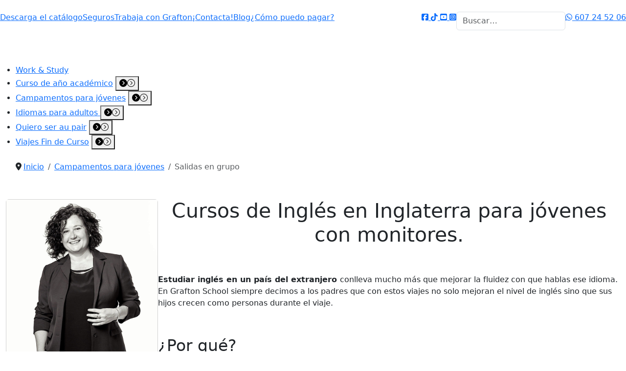

--- FILE ---
content_type: text/html; charset=utf-8
request_url: https://graftonschool.com/?Itemid=257&rCH=2
body_size: 14541
content:
<!DOCTYPE html>
<html lang="es-es" dir="ltr">

<head>
    <meta name="viewport" content="width=device-width, initial-scale=1.0, minimum-scale=1.0, maximum-scale=5.0">

    <meta charset="utf-8">
	<meta name="msapplication-TileColor" content="#dba215">
	<meta name="msapplication-TileImage" content="templates/buf/layouts/grafton/icons/ms-icon-144x144.png">
	<meta name="theme-color" content="#dba215">
	<meta name="msapplication-config" content="templates/buf/layouts/grafton/icons/browserconfig.xml">
	<meta name="apple-mobile-web-app-status-bar-style" content="black-translucent">
	<meta name="facebook-domain-verification" content="ac43mhyrw5uxmw2z3a98x9ugvumg8m">
	<meta name="description" content="Realiza un curso de inglés en Inglaterra con Grafton School: Londres, Rugby, Liverpool, Bournemouth y muchos otros. ¡Estudiar inglés en Inglaterra al mejor prec">
	<meta name="generator" content="Joomla! - Open Source Content Management">
	<title>Año académico en Irlanda - Campamentos en el extranjero - Salidas en grupo</title>
	<link href="/campamentos-para-jovenes/salidas-en-grupo-con-monitor/curso-ingles-jovenes-enreinounido?rCH=2&amp;format=feed&amp;type=rss" rel="alternate" type="application/rss+xml" title="Año académico en Irlanda - Campamentos en el extranjero - Salidas en grupo">
	<link href="/campamentos-para-jovenes/salidas-en-grupo-con-monitor/curso-ingles-jovenes-enreinounido?rCH=2&amp;format=feed&amp;type=atom" rel="alternate" type="application/atom+xml" title="Año académico en Irlanda - Campamentos en el extranjero - Salidas en grupo">
	<link href="/templates/buf/layouts/grafton/icons/favicon.ico" rel="shortcut icon" type="image/vnd.microsoft.icon">
	<link href="/templates/buf/layouts/grafton/icons/apple-icon-57x57.png" rel="apple-touch-icon" sizes="57x57">
	<link href="/templates/buf/layouts/grafton/icons/apple-icon-60x60.png" rel="apple-touch-icon" sizes="60x60">
	<link href="/templates/buf/layouts/grafton/icons/apple-icon-72x72.png" rel="apple-touch-icon" sizes="72x72">
	<link href="/templates/buf/layouts/grafton/icons/apple-icon-76x76.png" rel="apple-touch-icon" sizes="76x76">
	<link href="/templates/buf/layouts/grafton/icons/apple-icon-114x114.png" rel="apple-touch-icon" sizes="114x114">
	<link href="/templates/buf/layouts/grafton/icons/apple-icon-120x120.png" rel="apple-touch-icon" sizes="120x120">
	<link href="/templates/buf/layouts/grafton/icons/apple-icon-144x144.png" rel="apple-touch-icon" sizes="144x144">
	<link href="/templates/buf/layouts/grafton/icons/apple-icon-152x152.png" rel="apple-touch-icon" sizes="152x152">
	<link href="/templates/buf/layouts/grafton/icons/apple-icon-180x180.png" rel="apple-touch-icon" sizes="180x180">
	<link href="/templates/buf/layouts/grafton/icons/android-icon-192x192.png" rel="icon" type="image/png" sizes="192x192">
	<link href="/templates/buf/layouts/grafton/icons/favicon-16x16.png" rel="icon" type="image/png" sizes="16x16">
	<link href="/templates/buf/layouts/grafton/icons/favicon-32x32.png" rel="icon" type="image/png" sizes="32x32">
	<link href="/templates/buf/layouts/grafton/icons/favicon-96x96.png" rel="icon" type="image/png" sizes="96x96">
	<link href="/templates/buf/layouts/grafton/icons/manifest.json" rel="manifest">
	<link href="https://graftonschool.com/buscar?format=opensearch" rel="search" title="OpenSearch Año académico en Irlanda - Campamentos en el extranjero" type="application/opensearchdescription+xml">

    
    <link rel="preload" href="/cache/buf_grafton/buf.css?e5f2e1" as="style"><link rel="preload" href="/cache/buf_grafton/grafton_template.css?e5f2e1" as="style">
        
    <style id="buf_style_base">@media(min-width: 768px){#bufoc_button{display:none !important}}.w100{width:100%}#buf_topbar{display:flex;align-items:center}#buf_topbar.buf_show_on_scroll{z-index:99}#buf_topbar_oc{display:flex;align-items:center}div.buf_topbar_on,div.buf_topbar_oc_on{height:54px}div.buf_topbar_on.buf_show_on_scroll,div.buf_topbar_oc_on.buf_show_on_scroll{z-index:99}div.buf_topbar_on div.buf_topbar_logo,div.buf_topbar_oc_on div.buf_topbar_logo{display:flex;width:100%;height:auto}div.buf_topbar_on div.buf_topbar_logo img,div.buf_topbar_oc_on div.buf_topbar_logo img{max-height:54px;width:auto}div.buf_topbar_on.buf_oc_hide,div.buf_topbar_oc_on.buf_oc_hide{display:none}#buf_offcanvas div.offcanvas-inner.buf_topbar_oc_1,#buf_offcanvas div.offcanvas-inner.buf_topbar_oc_on{height:calc(100% - 54px);margin-top:54px}div.buf_offcanvas{display:none}div.offcanvas-button{display:none}*{-webkit-box-sizing:border-box;-moz-box-sizing:border-box;box-sizing:border-box}body{margin:0}p{margin:0 0 10px}div.buf_offcanvas{display:none}div.offcanvas-button{display:none}.center{background-color:rgba(255,255,255,.2);position:relative}.breadcrumb{display:flex}.container{width:100%;padding-right:15px;padding-left:15px;margin-right:auto;margin-left:auto}.container-fluid{width:100%}.row{display:flex;flex-wrap:wrap;margin-right:-15px;margin-left:-15px}.img-fluid,.img-responsive{max-width:100%;height:auto}.d-flex{display:flex !important}.flex-wrap{flex-wrap:wrap !important}.nav{display:flex;flex-wrap:wrap;padding-left:0;margin-bottom:0;list-style:none}.card-img,.card-img-top,.card-img-bottom{flex-shrink:0;width:100%}div.content_pral div.item-image img{max-width:100%;height:auto;width:100%}div.wrapper_contents p{font-family:"Roboto",sans-serif;font-weight:300}div#dxmenu_pral #tm_navbar>ul.totalmenu{opacity:0}div#dxmenu_pral{background-color:#57616d}div.bg{position:fixed;top:0px;height:100%;width:100%;z-index:-1}div.bg img{height:100%;width:100%}#buf_topbar.buf_topbar_on{display:flex !important}header.header .header-inner{width:100%;max-width:1360px;margin-left:auto;margin-right:auto}@media(min-width: 992px){#buf_topbar.buf_topbar_on{display:none !important}div.category-desc{display:flex;flex-direction:row;padding-top:30px;padding-bottom:30px}div.category-desc div.col-sm-4{display:flex;flex-direction:column;align-items:center}.col-lg-3{flex:0 0 25%;max-width:25%}#tm-131 ul.tmlevel-0>li:hover>div.dxgroup a{color:#fff;font-size:16px;line-height:16px;padding:4px 4px 4px 4px}}@media(min-width: 1200px){#contents.container{max-width:1400px}}</style>
    
    <link href="/media/plg_content_social2s/css/behavior/s2sdefault.css?5.3.27" rel="stylesheet">
	<link href="/media/plg_content_social2s/css/styles/colour.css?5.3.27" rel="stylesheet">
	<link href="/media/system/css/joomla-fontawesome.min.css?e5f2e1" rel="stylesheet">
	<link href="/media/vendor/awesomplete/css/awesomplete.css?1.1.7" rel="stylesheet">
	<link href="/media/vendor/bootstrap/css/bootstrap.min.css?5.3.8" rel="stylesheet">
	<link href="/cache/buf_grafton/buf.css?e5f2e1" rel="stylesheet" media="print" onload="this.media='all'">
	<link href="/cache/buf_grafton/grafton_template.css?e5f2e1" rel="stylesheet" media="print" onload="this.media='all'">
	<link href="/cache/mod_totalmenu/tm-131.css?e5f2e1" rel="stylesheet">
	<link href="/media/vendor/joomla-custom-elements/css/joomla-alert.min.css?0.4.1" rel="lazy-stylesheet"><noscript><link href="/media/vendor/joomla-custom-elements/css/joomla-alert.min.css?0.4.1" rel="stylesheet"></noscript>
	<link href="/plugins/system/gdpr/assets/css/cookieconsent.min.css?e5f2e1" rel="stylesheet">
	<link href="/plugins/system/gdpr/assets/css/cookieconsentgooglecmp.min.css?e5f2e1" rel="stylesheet">
	<link href="/plugins/system/gdpr/assets/css/cookieconsent.xtd.min.css?e5f2e1" rel="stylesheet">
	<link href="/plugins/system/gdpr/assets/css/jquery.fancybox.min.css?e5f2e1" rel="stylesheet">
	<link href="/media/plg_system_jcepro/site/css/content.min.css?86aa0286b6232c4a5b58f892ce080277" rel="stylesheet">
	<link href="/media/plg_system_jcemediabox/css/jcemediabox.min.css?7d30aa8b30a57b85d658fcd54426884a" rel="stylesheet">
	<style>div.cc-window.cc-floating{max-width:32em}@media(max-width: 639px){div.cc-window.cc-floating:not(.cc-center){max-width: none}}div.cc-window, span.cc-cookie-settings-toggler{font-size:16px}div.cc-revoke{font-size:16px}div.cc-settings-label,span.cc-cookie-settings-toggle{font-size:14px}div.cc-window.cc-banner{padding:1em 1.8em}div.cc-window.cc-floating{padding:2em 1.8em}input.cc-cookie-checkbox+span:before, input.cc-cookie-checkbox+span:after{border-radius:1px}div.cc-center,div.cc-floating,div.cc-checkbox-container,div.gdpr-fancybox-container div.fancybox-content,ul.cc-cookie-category-list li,fieldset.cc-service-list-title legend{border-radius:10px}div.cc-window a.cc-btn,span.cc-cookie-settings-toggle{border-radius:5px}</style>
	<style>div.cc-checkboxes-container input.cc-cookie-checkbox+span,fieldset.cc-cookie-list-title .gdpr_cookie_switcher label.gdpr_onoffswitch-label{border-radius:15px}div.cc-checkboxes-container input.cc-cookie-checkbox+span::before{border-radius:10px;height:14px;bottom: 2px;width:14px}fieldset.cc-cookie-list-title .gdpr_cookie_switcher span.gdpr_onoffswitch-switch{border-radius:10px;height:14px;top:2px;right:3px}fieldset.cc-cookie-list-title .gdpr_onoffswitchcookie.gdpr_cookie_switcher.disabled .gdpr_onoffswitch-switch{right:25px}div.cc-checkboxes-container input.cc-cookie-checkbox:checked+span::before{left:8px}div.cc-checkboxes-container input.cc-cookie-checkbox+span::before{left:3px}div.gdpr-component-view span.cc-checkboxes-placeholder,div.gdpr-component-view div.cc-checkboxes-container input.cc-cookie-checkbox+span::before{border-radius:10px}div.gdpr-component-view div.cc-checkboxes-container input.cc-cookie-checkbox+span::before{height: 14px;bottom: 2px;left:3px}div.gdpr-component-view div.cc-checkboxes-container input.cc-cookie-checkbox:checked+span::before{transform:translateX(22px)}</style>

    <script src="/media/plg_content_social2s/js/social2s.min.js?5.3.27" defer></script>
	<script src="/media/vendor/jquery/js/jquery.min.js?3.7.1"></script>
	<script src="/media/legacy/js/jquery-noconflict.min.js?504da4"></script>
	<script src="/media/templates/site/buf/js/topbar.min.js?5.4.32" async></script>
	<script src="/media/templates/site/buf/js/logic.min.js?5.4.32" async></script>
	<script src="https://kit.fontawesome.com/5f33ca75de.js?e5f2e1" async crossorigin="anonymous" rel="preload"></script>
	<script async data-gdprlock-original-script-src="https://www.googletagmanager.com/gtag/js?id=AW-596264288" data-source="gdprlock"></script>
	<script type="application/json" class="joomla-script-options new">{"buf.config":{"buf_topbar_show_on_scroll":true,"params":{"buf_anal_url":"https:\/\/graftonschool.com\/templates\/buf\/js\/analytics\/buf_anal.js","buf_path":"\/templates\/buf","jtlibs_media":"\/media\/jtlibs","jtlibs_omedia":"https:\/\/graftonschool.com\/media\/jtlibs","debug":false,"ismobile":false,"layout":"grafton","detection":"media","offcanvas":"mobile","buf_offcanvas_selector":"buf_offcanvas_bootstrap","media_w":"md","offspeed":"300","oc_width":"90","oc_width_desktop":"90","oc_style":"buf_off_cover","oc_position":"buf_off_pos_left"}},"joomla.jtext":{"MOD_FINDER_SEARCH_VALUE":"Buscar&hellip;","COM_FINDER_SEARCH_FORM_LIST_LABEL":"Search Results","JLIB_JS_AJAX_ERROR_OTHER":"Se ha producido un aborto en la conexión mientras se recuperaban datos de JSON: Código de estado HTTP %s.","JLIB_JS_AJAX_ERROR_PARSE":"Se ha producido un error de análisis mientras se procesaban los siguientes datos de JSON:<br><code style=\"color:inherit;white-space:pre-wrap;padding:0;margin:0;border:0;background:inherit;\">%s<\/code>","ERROR":"Error","MESSAGE":"Mensaje","NOTICE":"Notificación","WARNING":"Advertencia","JCLOSE":"Cerrar","JOK":"OK","JOPEN":"Abrir"},"finder-search":{"url":"\/component\/finder\/?task=suggestions.suggest&format=json&tmpl=component&Itemid=261"},"system.paths":{"root":"","rootFull":"https:\/\/graftonschool.com\/","base":"","baseFull":"https:\/\/graftonschool.com\/"},"csrf.token":"49dd971335c2b00040b2f4df0dbd8292"}</script>
	<script src="/media/system/js/core.min.js?a3d8f8"></script>
	<script src="/media/vendor/webcomponentsjs/js/webcomponents-bundle.min.js?2.8.0" nomodule defer></script>
	<script src="/media/system/js/joomla-hidden-mail.min.js?80d9c7" type="module"></script>
	<script src="/media/vendor/awesomplete/js/awesomplete.min.js?1.1.7" defer></script>
	<script src="/media/com_finder/js/finder.min.js?755761" type="module"></script>
	<script src="/media/vendor/bootstrap/js/alert.min.js?5.3.8" type="module"></script>
	<script src="/media/vendor/bootstrap/js/button.min.js?5.3.8" type="module"></script>
	<script src="/media/vendor/bootstrap/js/carousel.min.js?5.3.8" type="module"></script>
	<script src="/media/vendor/bootstrap/js/collapse.min.js?5.3.8" type="module"></script>
	<script src="/media/vendor/bootstrap/js/dropdown.min.js?5.3.8" type="module"></script>
	<script src="/media/vendor/bootstrap/js/modal.min.js?5.3.8" type="module"></script>
	<script src="/media/vendor/bootstrap/js/offcanvas.min.js?5.3.8" type="module"></script>
	<script src="/media/vendor/bootstrap/js/popover.min.js?5.3.8" type="module"></script>
	<script src="/media/vendor/bootstrap/js/scrollspy.min.js?5.3.8" type="module"></script>
	<script src="/media/vendor/bootstrap/js/tab.min.js?5.3.8" type="module"></script>
	<script src="/media/vendor/bootstrap/js/toast.min.js?5.3.8" type="module"></script>
	<script src="https://graftonschool.com/templates/buf/layouts/grafton/js/buf_layout.js?e5f2e1" defer></script>
	<script src="/media/templates/site/buf/js/oc/bufocbs.min.js?5.4.32" defer></script>
	<script src="/media/mod_menu/js/menu.min.js?e5f2e1" type="module"></script>
	<script src="/media/mod_totalmenu/js/mod_totalmenu_v53.js?6.0.24" defer></script>
	<script src="/media/system/js/messages.min.js?9a4811" type="module"></script>
	<script src="/plugins/system/gdpr/assets/js/jquery.fancybox.min.js?e5f2e1" defer></script>
	<script src="/plugins/system/gdpr/assets/js/cookieconsent.min.js?e5f2e1" defer></script>
	<script src="/plugins/system/gdpr/assets/js/init.js?e5f2e1" defer></script>
	<script src="/media/plg_system_jcemediabox/js/jcemediabox.min.js?7d30aa8b30a57b85d658fcd54426884a"></script>
	<script>var s2sData = {"debug":false,"version":"5.9.48","context":"com_content.category","isMobile":false,"lang":"es-ES","langShort":"es","langDir":"ltr","pageUrl":"http:\/\/graftonschool.com\/campamentos-para-jovenes\/salidas-en-grupo-con-monitor\/curso-ingles-jovenes-enreinounido\/968-estudia-ingles-en-rugby-inglaterra","pageUrlEncoded":"http%3A%2F%2Fgraftonschool.com%2Fcampamentos-para-jovenes%2Fsalidas-en-grupo-con-monitor%2Fcurso-ingles-jovenes-enreinounido%2F968-estudia-ingles-en-rugby-inglaterra","pageTitle":"Estudia ingl\u00e9s en Rugby, Inglaterra","pageTitleEncoded":"Estudia%20ingl%C3%A9s%20en%20Rugby%2C%20Inglaterra","pageImage":"https:\/\/graftonschool.com\/images\/PROGRAMA_JOVENES\/ruby_foto_principal.JPG","checkCookie":false,"loadScriptsOnLoad":false,"ctaActive":false,"ctaDefault":"twitter","mobileBreakpoint":978,"licenseKey":"","insert":{"mode":"0","position":"0","element":""}};</script>
	<script>var s2sData = {"debug":false,"version":"5.9.48","context":"com_content.category","isMobile":false,"lang":"es-ES","langShort":"es","langDir":"ltr","pageUrl":"http:\/\/graftonschool.com\/campamentos-para-jovenes\/salidas-en-grupo-con-monitor\/curso-ingles-jovenes-enreinounido\/1051-estudia-ingles-en-londres-russel","pageUrlEncoded":"http%3A%2F%2Fgraftonschool.com%2Fcampamentos-para-jovenes%2Fsalidas-en-grupo-con-monitor%2Fcurso-ingles-jovenes-enreinounido%2F1051-estudia-ingles-en-londres-russel","pageTitle":"Estudia ingl\u00e9s en Londres Russel","pageTitleEncoded":"Estudia%20ingl%C3%A9s%20en%20Londres%20Russel","pageImage":"https:\/\/graftonschool.com\/images\/PROGRAMA_JOVENES\/Rugby\/Imagen_de_WhatsApp_2023-07-23_a_las_10.44.02.jpg","checkCookie":false,"loadScriptsOnLoad":false,"ctaActive":false,"ctaDefault":"twitter","mobileBreakpoint":978,"licenseKey":"","insert":{"mode":"0","position":"0","element":""}};</script>
	<script>var s2sData = {"debug":false,"version":"5.9.48","context":"com_content.category","isMobile":false,"lang":"es-ES","langShort":"es","langDir":"ltr","pageUrl":"http:\/\/graftonschool.com\/campamentos-para-jovenes\/salidas-en-grupo-con-monitor\/curso-ingles-jovenes-enreinounido\/1057-estudia-ingles-en-edimburgo-escocia","pageUrlEncoded":"http%3A%2F%2Fgraftonschool.com%2Fcampamentos-para-jovenes%2Fsalidas-en-grupo-con-monitor%2Fcurso-ingles-jovenes-enreinounido%2F1057-estudia-ingles-en-edimburgo-escocia","pageTitle":"Estudia ingl\u00e9s en Edimburgo, Escocia ","pageTitleEncoded":"Estudia%20ingl%C3%A9s%20en%20Edimburgo%2C%20Escocia%20","pageImage":"https:\/\/graftonschool.com\/images\/43090_2.jpg","checkCookie":false,"loadScriptsOnLoad":false,"ctaActive":false,"ctaDefault":"twitter","mobileBreakpoint":978,"licenseKey":"","insert":{"mode":"0","position":"0","element":""}};</script>
	<script type="application/ld+json">{"@context":"https://schema.org","@type":"BreadcrumbList","@id":"https://graftonschool.com/#/schema/BreadcrumbList/136","itemListElement":[{"@type":"ListItem","position":1,"item":{"@id":"https://graftonschool.com/","name":"Inicio"}},{"@type":"ListItem","position":2,"item":{"@id":"https://graftonschool.com/campamentos-para-jovenes/salidas-en-grupo-con-monitor","name":"Campamentos para jóvenes"}},{"@type":"ListItem","position":3,"item":{"@id":"https://graftonschool.com/campamentos-para-jovenes/salidas-en-grupo-con-monitor/curso-ingles-jovenes-enreinounido","name":"Salidas en grupo"}}]}</script>
	<script>
        if (typeof window._tm === 'undefined') {
            window._tm = {};
        }
        
        // Usamos el ID directamente como clave. ¡Mucho más limpio!
        window._tm['tm-131'] = {
            debug: false,
            desk: {
                dir: 'horizontal',
                startOpen: false, // Asegúrate que sean booleanos (true/false) no strings
                fade: 300
            },
            mobile: {
                dir: 'vertical',
                startOpen: true, // Asegúrate que sean booleanos (true/false) no strings
                fade: 300,
                mediaWidth: 900
            },
            portal: {
                active: true, // Asegúrate que sean booleanos (true/false) no strings
                destiny: '#bsOffcanvas .offcanvas-body',
                position: 'start'
            }
        };
    </script>
	<script>var gdprConfigurationOptions = { complianceType: 'opt-in',
																			  cookieConsentLifetime: 365,
																			  cookieConsentSamesitePolicy: 'Lax',
																			  cookieConsentSecure: 0,
																			  disableFirstReload: 0,
																	  		  blockJoomlaSessionCookie: 1,
																			  blockExternalCookiesDomains: 1,
																			  externalAdvancedBlockingModeCustomAttribute: '',
																			  allowedCookies: '',
																			  blockCookieDefine: 0,
																			  autoAcceptOnNextPage: 0,
																			  revokable: 1,
																			  lawByCountry: 0,
																			  checkboxLawByCountry: 0,
																			  blockPrivacyPolicy: 0,
																			  cacheGeolocationCountry: 1,
																			  countryAcceptReloadTimeout: 1000,
																			  usaCCPARegions: null,
																			  countryEnableReload: 1,
																			  customHasLawCountries: [""],
																			  dismissOnScroll: 0,
																			  dismissOnTimeout: 0,
																			  containerSelector: 'html',
																			  hideOnMobileDevices: 0,
																			  autoFloatingOnMobile: 1,
																			  autoFloatingOnMobileThreshold: 1024,
																			  autoRedirectOnDecline: 0,
																			  autoRedirectOnDeclineLink: '',
																			  showReloadMsg: 1,
																			  showReloadMsgText: 'Applying preferences and reloading the page...',
																			  defaultClosedToolbar: 0,
																			  toolbarLayout: 'basic-header',
																			  toolbarTheme: 'edgeless',
																			  toolbarButtonsTheme: 'decline_first',
																			  revocableToolbarTheme: 'basic',
																			  toolbarPosition: 'center',
																			  toolbarCenterTheme: 'extended',
																			  revokePosition: 'revoke-bottom-left',
																			  toolbarPositionmentType: 1,
																			  positionCenterSimpleBackdrop: 1,
																			  positionCenterBlurEffect: 0,
																			  preventPageScrolling: 0,
																			  popupEffect: 'fade',
																			  popupBackground: '#000000',
																			  popupText: '#ffffff',
																			  popupLink: '#ffffff',
																			  buttonBackground: '#ffffff',
																			  buttonBorder: '#ffffff',
																			  buttonText: '#000000',
																			  highlightOpacity: '100',
																			  highlightBackground: '#333333',
																			  highlightBorder: '#ffffff',
																			  highlightText: '#ffffff',
																			  highlightDismissBackground: '#333333',
																		  	  highlightDismissBorder: '#ffffff',
																		 	  highlightDismissText: '#ffffff',
																			  autocenterRevokableButton: 0,
																			  hideRevokableButton: 0,
																			  hideRevokableButtonOnscroll: 0,
																			  customRevokableButton: 0,
																			  customRevokableButtonAction: 1,
																			  headerText: '<p>Política de Cookies</p>',
																			  messageText: 'This website uses cookies to ensure you get the best experience on our website.   Esta web utiliza cookies para mejorar la experiencia de usuario',
																			  denyMessageEnabled: 1, 
																			  denyMessage: 'You have declined cookies, to ensure the best experience on this website please consent the cookie usage.',
																			  placeholderBlockedResources: 1, 
																			  placeholderBlockedResourcesAction: 'open',
																	  		  placeholderBlockedResourcesText: 'Es necesario aceptar las cookies para ver este contenido',
																			  placeholderIndividualBlockedResourcesText: 'You must accept cookies from {domain} and reload the page to view this content',
																			  placeholderIndividualBlockedResourcesAction: 0,
																			  placeholderOnpageUnlock: 1,
																			  scriptsOnpageUnlock: 1,
																			  autoDetectYoutubePoster: 1,
																			  autoDetectYoutubePosterApikey: 'AIzaSyAV_WIyYrUkFV1H8OKFYG8wIK8wVH9c82U',
																			  dismissText: 'Cerrar',
																			  allowText: 'Aceptar cookies',
																			  denyText: 'Rechazar cookies',
																			  cookiePolicyLinkText: 'Política de cookies',
																			  cookiePolicyLink: 'https://casafausto.es/politica-de-cookies',
																			  cookiePolicyRevocableTabText: 'Política de cookies',
																			  privacyPolicyLinkText: 'Política de privacidad',
																			  privacyPolicyLink: 'https://casafausto.es/politica-de-privacidad',
																			  googleCMPTemplate: 1,
																			  enableGdprBulkConsent: 0,
																			  enableCustomScriptExecGeneric: 0,
																			  customScriptExecGeneric: '',
																			  categoriesCheckboxTemplate: 'cc-checkboxes-switchers',
																			  toggleCookieSettings: 1,
																			  toggleCookieSettingsLinkedView: 0,
																			  toggleCookieSettingsButtonsArea: 0,
 																			  toggleCookieSettingsLinkedViewSefLink: '/component/gdpr/',
																	  		  toggleCookieSettingsText: '<span class="cc-cookie-settings-toggle">Opciones <span class="cc-cookie-settings-toggler">&#x2191;</span></span>',
																			  toggleCookieSettingsButtonBackground: '#333333',
																			  toggleCookieSettingsButtonBorder: '#ffffff',
																			  toggleCookieSettingsButtonText: '#ffffff',
																			  showLinks: 1,
																			  blankLinks: '_blank',
																			  autoOpenPrivacyPolicy: 0,
																			  openAlwaysDeclined: 0,
																			  cookieSettingsLabel: 'Cookie settings:',
															  				  cookieSettingsDesc: 'Choose which kind of cookies you want to disable by clicking on the checkboxes. Click on a category name for more informations about used cookies.',
																			  cookieCategory1Enable: 1,
																			  cookieCategory1Name: 'Imprescindibles',
																			  cookieCategory1Locked: 1,
																			  cookieCategory2Enable: 1,
																			  cookieCategory2Name: 'Preferencias',
																			  cookieCategory2Locked: 0,
																			  cookieCategory3Enable: 1,
																			  cookieCategory3Name: 'Estadísticas',
																			  cookieCategory3Locked: 0,
																			  cookieCategory4Enable: 1,
																			  cookieCategory4Name: 'Marketing',
																			  cookieCategory4Locked: 0,
																			  cookieCategoriesDescriptions: {categoryReadMore: 'Opciones',cat1:'<p>Son cookies requeridas para el funcionamiento básico de la web, como variables de sesión, etc...</p>',cat2:'<p>Las cookies de preferencia permiten a un sitio web recordar información que cambia la forma en que se comporta o se ve el sitio web, como su idioma preferido o la región en la que se encuentra.</p>',cat3:'<p>Las estadísticas sirven para comprender la interacción de nuestros usuarios recolectando datos de carácter anónimo.</p> <p>&nbsp;</p>',cat4:'<p>Las cookies de marketing son utilizadas para monitorizar a los usuarios a lo largo de la web con la intenciónd e mostrar anuncio relevantes para ellos.</p>'},
																			  alwaysReloadAfterCategoriesChange: 1,
																			  preserveLockedCategories: 1,
																			  declineButtonBehavior: 'hard',
																			  blockCheckedCategoriesByDefault: 0,
																			  reloadOnfirstDeclineall: 0,
																			  trackExistingCheckboxSelectors: '',
															  		  		  trackExistingCheckboxConsentLogsFormfields: 'name,email,subject,message',
																			  allowallShowbutton: 1,
																			  allowallText: 'Aceptar todas',
																			  allowallButtonBackground: '#ffffff',
																			  allowallButtonBorder: '#ffffff',
																			  allowallButtonText: '#000000',
																			  allowallButtonTimingAjax: 'extrafast',
																			  includeAcceptButton: 0,
																			  includeDenyButton: 0,
																			  trackConsentDate: 0,
																			  execCustomScriptsOnce: 0,
																			  optoutIndividualResources: 1,
																			  blockIndividualResourcesServerside: 1,
																			  disableSwitchersOptoutCategory: 1,
																			  autoAcceptCategories: 1,
																			  allowallIndividualResources: 1,
																			  blockLocalStorage: 0,
																			  blockSessionStorage: 0,
																			  externalAdvancedBlockingModeTags: 'iframe,script,img,source,link',
																			  enableCustomScriptExecCategory1: 0,
																			  customScriptExecCategory1: '',
																			  enableCustomScriptExecCategory2: 0,
																			  customScriptExecCategory2: 'window.dataLayer.push({    \'event\': \'consentUpdate\',    \'analytics_storage\': \'granted\',});console.log("window.dataLayer.push");',
																			  enableCustomScriptExecCategory3: 1,
																			  customScriptExecCategory3: '',
																			  enableCustomScriptExecCategory4: 0,
																			  customScriptExecCategory4: '',
																			  enableCustomDeclineScriptExecCategory1: 0,
																			  customScriptDeclineExecCategory1: '',
																			  enableCustomDeclineScriptExecCategory2: 1,
																			  customScriptDeclineExecCategory2: 'window.dataLayer.push({    \'event\': \'consentUpdate\',    \'analytics_storage\': \'denied\',});',
																			  enableCustomDeclineScriptExecCategory3: 0,
																			  customScriptDeclineExecCategory3: '',
																			  enableCustomDeclineScriptExecCategory4: 1,
																			  customScriptDeclineExecCategory4: '',
																			  enableCMPPreferences: 1,
																			  enableGTMEventsPreferences: 0,
																			  enableCMPStatistics: 1,
																			  enableGTMEventsStatistics: 0,
																			  enableCMPAds: 1,
																			  enableUETAds: 0,
																			  enableGTMEventsAds: 0,
																			  debugMode: 0
																		};var gdpr_ajax_livesite='https://graftonschool.com/';var gdpr_enable_log_cookie_consent=1;</script>
	<script>var gdprUseCookieCategories=1;var gdpr_ajaxendpoint_cookie_category_desc='https://graftonschool.com/index.php?option=com_gdpr&task=user.getCookieCategoryDescription&format=raw';</script>
	<script>var gdprCookieCategoryDisabled2=1;</script>
	<script>var gdprCookieCategoryDisabled3=1;</script>
	<script>var gdprCookieCategoryDisabled4=1;</script>
	<script>var gdprJSessCook='9707e18a47c37c7fdc5365cfa7d05143';var gdprJSessVal='554dd81e4cf3f3af957590abf335d6e6';var gdprJAdminSessCook='77d3b4abcf3f4d9d9850c431acbf082e';var gdprPropagateCategoriesSession=2;var gdprAlwaysPropagateCategoriesSession=1;var gdprAlwaysCheckCategoriesSession=1;</script>
	<script>var gdprFancyboxWidth=700;var gdprFancyboxHeight=800;var gdprCloseText='Cerrar';</script>
	<script>var gdprUseFancyboxLinks=1;</script>
	<script>jQuery(document).ready(function(){WfMediabox.init({"base":"\/","theme":"standard","width":"","height":"","lightbox":0,"shadowbox":0,"icons":1,"overlay":1,"overlay_opacity":0,"overlay_color":"","transition_speed":500,"close":2,"labels":{"close":"Close","next":"Next","previous":"Previous","cancel":"Cancel","numbers":"{{numbers}}","numbers_count":"{{current}} of {{total}}","download":"Download"},"swipe":true,"expand_on_click":true});});</script>
	<script>var bs_version = 5;</script>
	<meta property="og:title" content="Año académico en Irlanda - Campamentos en el extranjero - Salidas en grupo">
<meta property="og:description" content="Realiza un curso de inglés en Inglaterra con Grafton School: Londres, Rugby, Liverpool, Bournemouth y muchos otros. ¡Estudiar inglés en Inglaterra al mejor prec">
<meta property="og:url" content="https://graftonschool.com/?Itemid=257&amp;rCH=2">
<meta property="og:site_name" content="Año académico en Irlanda - Campamentos en el extranjero">
<meta property="og:type" content="website">
<meta property="og:locale" content="es_ES">
<meta property="fb:app_id" content="514279921989553">



        
        <meta http-equiv="Cache-Control" content="max-age=604800, public">
</head>

<body class="chrome site salidas-en-grupo-con-monitor  alias_ano-academico-en-irlanda-campamentos-en-el-extranjero-salidas-en-grupo ano-academico-en-irlanda-campamentos-en-el-extranjero-salidas-en-grupo device_not_mobile detecion_mode_media menutype_menudestinos superParentMenu_campamentos-para-jovenes bs_version_5  buf_offcanvas_hidden" role="document">

    
        <nav id="buf_topbar" role="navigation" aria-label="Topbar">
            <div class="buf_topbar_logo pos_r w100"><a href="/index.php"><picture><source type="image/png" srcset="/images/graficos/logo_header.png"><img
                        class="img-fluid"
                        type="image/png"
                        src=images/graficos/logo_header.png                        alt="logo"
                        width="0"
                        height="0"
                    /></picture></a></div>
        </nav>
           
    
        <button type="button" tabindex="0" id="bufoc_button"
            class="hamburger hamburger--3dx oc_button_vpos_top oc_button_hpos_left"
            aria-label="Menu" aria-controls="buf_offcanvas" aria-expanded="false" data-bs-toggle="offcanvas" data-bs-target="#bsOffcanvas">
            <span class="hamburger-box">
                <span class="hamburger-inner"></span>
            </span>
        </button>
                <div class="offcanvas offcanvas-start"
            tabindex="-1"
            id="bsOffcanvas"
            aria-labelledby="bufOffcanvasBsLabel"
                        data-bs-backdrop="false"            >


            
        <nav id="buf_topbar_oc" role="navigation" aria-label="Topbar">
            <div class="buf_topbar_logo pos_r w100"><a href="/index.php"><picture><source type="image/png" srcset="/images/graficos/logo_header.png"><img
                        class="img-fluid"
                        type="image/png"
                        src=images/graficos/logo_header.png                        alt="logo"
                        width="350"
                        height="119"
                    /></picture></a></div>
        </nav>
        
            
            <div class="offcanvas-body">
                <ul class="mod-menu mod-list nav">
<li class="nav-item item-5"><a href="/decarga-del-catalogo" >Descarga el catálogo</a></li><li class="nav-item item-11"><a href="/seguros" >Seguros</a></li><li class="nav-item item-630"><a href="/trabaja-con-grafton-school" >Trabaja con Grafton </a></li><li class="nav-item item-14"><a href="https://grafton-school-sl1.odoo.com/contactus" >¡Contacta!</a></li><li class="nav-item item-250"><a href="/blog" target="_blank">Blog</a></li><li class="nav-item item-1445"><a href="/como-puedo-pagar" >¿Cómo puedo pagar?</a></li></ul>

                <div class="offcanvas_module_in">
<div id="mod-custom135" class="mod-custom custom">
    <p><a href="https://www.facebook.com/people/GRAFTON-SCHOOL-VIAJES-DE-IDIOMAS-AL-EXTRANJERO/100064035277943/#" target="_blank" rel="nofollow noopener" aria-label="Facebook"><i class="fab fa-facebook-square"></i> </a> <a href="https://www.tiktok.com/@graftonschoolidiomas" target="_blank" rel="nofollow noopener" aria-label="Tiktok"><i class="fa-brands fa-tiktok"></i> </a> <a href="https://www.youtube.com/channel/UCmIXtJZCd402ZcplbPbYvcQ?feature=results_main" target="_blank" rel="nofollow noopener" aria-label="youtube"><i class="fab fa-youtube-square"></i> </a> <a href="https://www.instagram.com/GRAFTONSCHOOL/" target="_blank" rel="nofollow noopener" aria-label="Instagram"><i class="fab fa-instagram-square"></i> </a></p></div>

<form class="mod-finder js-finder-searchform form-search" action="/buscar" method="get" role="search">
    <label for="mod-finder-searchword171" class="visually-hidden finder">Buscar</label><input type="text" name="q" id="mod-finder-searchword171" class="js-finder-search-query form-control" value="" placeholder="Buscar&hellip;">
            </form>

<div id="mod-custom140" class="mod-custom custom">
    <div class="d-flex flex-column whatsapp_top"><a href="whatsapp://send?text=Me gustaría recibir información..." target="_blank" rel="nofollow noopener"><i class="fab fa-whatsapp"></i> 607 24 52 06 </a></div></div>
</div>            </div>
        </div>
        
        <div id="superwrapper" class="superwrapper buf_off_cover buf_off_pos_left">

        
            

<noscript><img height="1" width="1" style="display:none" data-source="gdprlock" /></noscript>
<!-- End Meta Pixel Code -->

<!-- Google tag (gtag.js)-->
<!--<script async src="https://www.googletagmanager.com/gtag/js?id=AW-596264288"></script>-->

<script>
  window.dataLayer = window.dataLayer || [];
  function gtag(){dataLayer.push(arguments);}
  gtag('js', new Date());
  gtag('config', 'AW-596264288');
</script>

<!-- MENU TOP -->

<header class="header" role="banner">
    <div class="header-inner d-flex justify-content-between">
        <div class="header-menu pull-left">
            <ul class="mod-menu mod-list nav">
<li class="nav-item item-5"><a href="/decarga-del-catalogo" >Descarga el catálogo</a></li><li class="nav-item item-11"><a href="/seguros" >Seguros</a></li><li class="nav-item item-630"><a href="/trabaja-con-grafton-school" >Trabaja con Grafton </a></li><li class="nav-item item-14"><a href="https://grafton-school-sl1.odoo.com/contactus" >¡Contacta!</a></li><li class="nav-item item-250"><a href="/blog" target="_blank">Blog</a></li><li class="nav-item item-1445"><a href="/como-puedo-pagar" >¿Cómo puedo pagar?</a></li></ul>

        </div>
        <div class="header-search pull-right d-flex">
            
<div id="mod-custom135" class="mod-custom custom">
    <p><a href="https://www.facebook.com/people/GRAFTON-SCHOOL-VIAJES-DE-IDIOMAS-AL-EXTRANJERO/100064035277943/#" target="_blank" rel="nofollow noopener" aria-label="Facebook"><i class="fab fa-facebook-square"></i> </a> <a href="https://www.tiktok.com/@graftonschoolidiomas" target="_blank" rel="nofollow noopener" aria-label="Tiktok"><i class="fa-brands fa-tiktok"></i> </a> <a href="https://www.youtube.com/channel/UCmIXtJZCd402ZcplbPbYvcQ?feature=results_main" target="_blank" rel="nofollow noopener" aria-label="youtube"><i class="fab fa-youtube-square"></i> </a> <a href="https://www.instagram.com/GRAFTONSCHOOL/" target="_blank" rel="nofollow noopener" aria-label="Instagram"><i class="fab fa-instagram-square"></i> </a></p></div>

<form class="mod-finder js-finder-searchform form-search" action="/buscar" method="get" role="search">
    <label for="mod-finder-searchword171" class="visually-hidden finder">Buscar</label><input type="text" name="q" id="mod-finder-searchword171" class="js-finder-search-query form-control" value="" placeholder="Buscar&hellip;">
            </form>

<div id="mod-custom140" class="mod-custom custom">
    <div class="d-flex flex-column whatsapp_top"><a href="whatsapp://send?text=Me gustaría recibir información..." target="_blank" rel="nofollow noopener"><i class="fab fa-whatsapp"></i> 607 24 52 06 </a></div></div>

        </div>
    </div>
</header>


<!-- BANNER -->


<!-- MENU PRAL -->
    <div class="menu_principal">
        
<div id="tm_original_tm-131" class="tm_originalpos_tm-131"></div>

<div id="tm-131" 
    class="totalmenu_wrapper tm_behavior_mobile_vertical tm_behavior_desktop_horizontal subwidth_1 tm_animation_scale tm_sticky_mobile_0 tm_sticky_desktop_0 tm_startopened_desktop_0 tm_startopened_mobile_1 tm_align_100 tm_desktop_behavior_click image_pos_horizontal tm_wrap tm_customcolor_0 tm_loading" 
    data-moduleid="131" 
    data-detection="media" 
    data-jmobile="0" 
    data-cssdesktop="true" 
    data-cssmobile="true"
    data-mobile_dir="vertical"
    data-desk_dir="horizontal"
    data-media-w="900"
>

    

    <nav class="tm_navbar_wrapper" role="navigation">

                                

            <div class="tm_navbar-header  tm_brand_only_desktop tm_reverse" style="max-width: 200px">
                <a draggable="false" class="navbar-brand tm_navbar-brand" href="/index.php"><img class="img-fluid" alt="GraftonSchool" src="/images/graficos/logo_header.svg"></a>
                            </div>

        

        <div class="tm_navbar  navbar-collapse tm-131">

            
            <ul class="totalmenu tmlevel-0            menu tm_flex_space_evenly" 

                                
                role="menu">


                                    <li class="item-1295" role="menuitem"><div class="tm_alias_work-study dxgroup">
    <a class="dxlink tm_alias_work-study" tabindex="0" draggable="false" href="/work-study">Work &amp; Study</a>
    </div></li><li class="item-81 dx_alias deeper lilevel-1 tm_closed tm_closed_done parent tmdropdown" role="menuitem"><div class="tm_alias_curso-academico dxgroup">
    <a class="dxlink tm_alias_curso-academico tm-toggle" tabindex="0" draggable="false" href="#" aria-haspopup="true" aria-expanded="false">Curso de año académico</a>
    <button type="button" class="dxsubmenu tm-toggle tmflecha_mobile tm_mobile_rotate_90 tmflecha_desktop tm_desktop_rotate_90" aria-haspopup="true" aria-expanded="false" aria-label="Alternar navegación" aria-controls="tmulid-tm-131-81"><i class="caret_mobile fas fa-chevron-circle-right"></i><i class="caret_desktop fal fa-chevron-circle-right"></i></button></div><ul id="tm-131-81" class="tmdropdown-menu nav-child tm_loading tmlevel-1" style="display:none;" role="menu"><li class="item-907 deeper lilevel-2 tm_closed tm_closed_done parent tmdropdown" role="menuitem"><div class="tm_alias_ano-academico-en-irlanda dxgroup">
    <a class="dxlink tm_alias_ano-academico-en-irlanda tmdropdown-toggle" tabindex="0" draggable="false" href="/curso-academico/ano-academico-en-irlanda">En Irlanda</a>
    <button type="button" class="dxsubmenu tm-toggle tmflecha_mobile tm_mobile_rotate_90 tmflecha_desktop tm_desktop_rotate_90" aria-haspopup="true" aria-expanded="false" aria-label="Alternar navegación" aria-controls="tmulid-tm-131-907"><i class="caret_mobile fas fa-chevron-circle-right"></i><i class="caret_desktop fal fa-chevron-circle-right"></i></button></div><ul id="tm-131-907" class="tmdropdown-menu nav-child tm_loading tmlevel-2" style="display:none;" role="menu"><li class="item-199" role="menuitem"><div class="tm_alias_informacion-ano-academico-en-irlanda dxgroup">
    <a class="dxlink tm_alias_informacion-ano-academico-en-irlanda" tabindex="0" draggable="false" href="/curso-academico/ano-academico-en-irlanda/informacion-ano-academico-en-irlanda">Información Año Académico en Irlanda</a>
    </div></li><li class="item-906" role="menuitem"><div class="tm_alias_convalidacion-ano-academico-en-irlanda dxgroup">
    <a class="dxlink tm_alias_convalidacion-ano-academico-en-irlanda" tabindex="0" draggable="false" href="/curso-academico/ano-academico-en-irlanda/convalidacion-ano-academico-en-irlanda">Convalidación año académico en Irlanda</a>
    </div></li><li class="item-850" role="menuitem"><div class="tm_alias_nuestros-colegios-en-irlanda dxgroup">
    <a class="dxlink tm_alias_nuestros-colegios-en-irlanda" tabindex="0" draggable="false" href="/curso-academico/ano-academico-en-irlanda/nuestros-colegios-en-irlanda">Nuestros colegios en Irlanda</a>
    </div></li></ul></li><li class="item-613 deeper lilevel-2 tm_closed tm_closed_done parent tmdropdown" role="menuitem"><div class="tm_alias_ano-academico-en-estados-unidos dxgroup">
    <a class="dxlink tm_alias_ano-academico-en-estados-unidos tmdropdown-toggle" tabindex="0" draggable="false" href="/curso-academico/ano-academico-en-estados-unidos">En Estados Unidos</a>
    <button type="button" class="dxsubmenu tm-toggle tmflecha_mobile tm_mobile_rotate_90 tmflecha_desktop tm_desktop_rotate_90" aria-haspopup="true" aria-expanded="false" aria-label="Alternar navegación" aria-controls="tmulid-tm-131-613"><i class="caret_mobile fas fa-chevron-circle-right"></i><i class="caret_desktop fal fa-chevron-circle-right"></i></button></div><ul id="tm-131-613" class="tmdropdown-menu nav-child tm_loading tmlevel-2" style="display:none;" role="menu"><li class="item-986" role="menuitem"><div class="tm_alias_ano-escolar-en-estados-unidos-j1 dxgroup">
    <a class="dxlink tm_alias_ano-escolar-en-estados-unidos-j1" tabindex="0" draggable="false" href="/curso-academico/ano-academico-en-estados-unidos/ano-escolar-en-estados-unidos-j1">Año escolar en Estados Unidos J1</a>
    </div></li><li class="item-988" role="menuitem"><div class="tm_alias_ano-escolar-en-estados-unidos-f1 dxgroup">
    <a class="dxlink tm_alias_ano-escolar-en-estados-unidos-f1" tabindex="0" draggable="false" href="/curso-academico/ano-academico-en-estados-unidos/ano-escolar-en-estados-unidos-f1">Año escolar en Estados Unidos F1</a>
    </div></li></ul></li><li class="item-908 deeper lilevel-2 tm_closed tm_closed_done parent tmdropdown" role="menuitem"><div class="tm_alias_ano-academico-en-canada dxgroup">
    <a class="dxlink tm_alias_ano-academico-en-canada tmdropdown-toggle" tabindex="0" draggable="false" href="/curso-academico/ano-academico-en-canada">En Canadá</a>
    <button type="button" class="dxsubmenu tm-toggle tmflecha_mobile tm_mobile_rotate_90 tmflecha_desktop tm_desktop_rotate_90" aria-haspopup="true" aria-expanded="false" aria-label="Alternar navegación" aria-controls="tmulid-tm-131-908"><i class="caret_mobile fas fa-chevron-circle-right"></i><i class="caret_desktop fal fa-chevron-circle-right"></i></button></div><ul id="tm-131-908" class="tmdropdown-menu nav-child tm_loading tmlevel-2" style="display:none;" role="menu"><li class="item-1726" role="menuitem"><div class="tm_alias_nuestros-colegios-en-canada dxgroup">
    <a class="dxlink tm_alias_nuestros-colegios-en-canada" tabindex="0" draggable="false" href="/curso-academico/ano-academico-en-canada/nuestros-colegios-en-canada">Nuestros colegios en Canadá</a>
    </div></li><li class="item-1749" role="menuitem"><div class="tm_alias_informacion-distritos-escolares-en-canada dxgroup">
    <a class="dxlink tm_alias_informacion-distritos-escolares-en-canada" tabindex="0" draggable="false" href="/curso-academico/ano-academico-en-canada/informacion-distritos-escolares-en-canada">Información distritos escolares en Canadá</a>
    </div></li></ul></li><li class="item-925 deeper lilevel-2 tm_closed tm_closed_done parent tmdropdown" role="menuitem"><div class="tm_alias_ano-academico-en-francia dxgroup">
    <a class="dxlink tm_alias_ano-academico-en-francia tmdropdown-toggle" tabindex="0" draggable="false" href="/curso-academico/ano-academico-en-francia">En Francia</a>
    <button type="button" class="dxsubmenu tm-toggle tmflecha_mobile tm_mobile_rotate_90 tmflecha_desktop tm_desktop_rotate_90" aria-haspopup="true" aria-expanded="false" aria-label="Alternar navegación" aria-controls="tmulid-tm-131-925"><i class="caret_mobile fas fa-chevron-circle-right"></i><i class="caret_desktop fal fa-chevron-circle-right"></i></button></div><ul id="tm-131-925" class="tmdropdown-menu nav-child tm_loading tmlevel-2" style="display:none;" role="menu"><li class="item-926" role="menuitem"><div class="tm_alias_informacion-ano-academico-en-francia dxgroup">
    <a class="dxlink tm_alias_informacion-ano-academico-en-francia" tabindex="0" draggable="false" href="/curso-academico/ano-academico-en-francia/informacion-ano-academico-en-francia">Información Año Académico en Francia</a>
    </div></li></ul></li></ul></li><li class="item-15 active mobileopen dx_alias current active mobile_li_start_open deeper lilevel-1 tm_closed tm_closed_done parent tmdropdown" role="menuitem"><div class="tm_alias_campamentos-para-jovenes dxgroup">
    <a class="dxlink tm_alias_campamentos-para-jovenes tm-toggle" tabindex="0" draggable="false" href="#" aria-haspopup="true" aria-expanded="false">Campamentos para jóvenes</a>
    <button type="button" class="dxsubmenu tm-toggle tmflecha_mobile tm_mobile_rotate_90 tmflecha_desktop tm_desktop_rotate_90" aria-haspopup="true" aria-expanded="false" aria-label="Alternar navegación" aria-controls="tmulid-tm-131-15"><i class="caret_mobile fas fa-chevron-circle-right"></i><i class="caret_desktop fal fa-chevron-circle-right"></i></button></div><ul id="tm-131-15" class="tmdropdown-menu nav-child tm_loading tmlevel-1" style="display:none;" role="menu"><li class="item-257 current mobileopen active mobileopen dx_alias current active mobile_li_start_open deeper lilevel-2 tm_closed tm_closed_done parent tmdropdown" role="menuitem"><div class="tm_alias_salidas-en-grupo-con-monitor dxgroup">
    <a class="dxlink tm_alias_salidas-en-grupo-con-monitor tm-toggle" tabindex="0" draggable="false" href="#" aria-haspopup="true" aria-expanded="false">Salidas en grupo</a>
    <button type="button" class="dxsubmenu tm-toggle tmflecha_mobile tm_mobile_rotate_90 tmflecha_desktop tm_desktop_rotate_90" aria-haspopup="true" aria-expanded="false" aria-label="Alternar navegación" aria-controls="tmulid-tm-131-257"><i class="caret_mobile fas fa-chevron-circle-right"></i><i class="caret_desktop fal fa-chevron-circle-right"></i></button></div><ul id="tm-131-257" class="tmdropdown-menu nav-child tm_loading tmlevel-2" style="display:none;" role="menu"><li class="item-259" role="menuitem"><div class="tm_alias_curso-ingles-jovenes-enreinounido dxgroup">
    <a class="dxlink tm_alias_curso-ingles-jovenes-enreinounido" tabindex="0" draggable="false" href="/campamentos-para-jovenes/salidas-en-grupo-con-monitor/curso-ingles-jovenes-enreinounido">En Reino Unido</a>
    </div></li><li class="item-659" role="menuitem"><div class="tm_alias_jovenes-monitor-irlanda dxgroup">
    <a class="dxlink tm_alias_jovenes-monitor-irlanda" tabindex="0" draggable="false" href="/campamentos-para-jovenes/salidas-en-grupo-con-monitor/jovenes-monitor-irlanda">En Irlanda</a>
    </div></li><li class="item-1727" role="menuitem"><div class="tm_alias_en-canada dxgroup">
    <a class="dxlink tm_alias_en-canada" tabindex="0" draggable="false" href="/campamentos-para-jovenes/salidas-en-grupo-con-monitor/en-canada">En Canadá</a>
    </div></li></ul></li><li class="item-258 dx_alias deeper lilevel-2 tm_closed tm_closed_done parent tmdropdown" role="menuitem"><div class="tm_alias_salidas-sin-grupo dxgroup">
    <a class="dxlink tm_alias_salidas-sin-grupo tm-toggle" tabindex="0" draggable="false" href="#" aria-haspopup="true" aria-expanded="false">Salidas sin grupo</a>
    <button type="button" class="dxsubmenu tm-toggle tmflecha_mobile tm_mobile_rotate_90 tmflecha_desktop tm_desktop_rotate_90" aria-haspopup="true" aria-expanded="false" aria-label="Alternar navegación" aria-controls="tmulid-tm-131-258"><i class="caret_mobile fas fa-chevron-circle-right"></i><i class="caret_desktop fal fa-chevron-circle-right"></i></button></div><ul id="tm-131-258" class="tmdropdown-menu nav-child tm_loading tmlevel-2" style="display:none;" role="menu"><li class="item-19" role="menuitem"><div class="tm_alias_curso-de-ingles-jovenes-en-reino-unido dxgroup">
    <a class="dxlink tm_alias_curso-de-ingles-jovenes-en-reino-unido" tabindex="0" draggable="false" href="/campamentos-para-jovenes/salidas-sin-grupo/curso-de-ingles-jovenes-en-reino-unido">En Reino Unido</a>
    </div></li><li class="item-224" role="menuitem"><div class="tm_alias_jovenes-individual-irlanda dxgroup">
    <a class="dxlink tm_alias_jovenes-individual-irlanda" tabindex="0" draggable="false" href="/campamentos-para-jovenes/salidas-sin-grupo/jovenes-individual-irlanda">En Irlanda</a>
    </div></li><li class="item-715" role="menuitem"><div class="tm_alias_curso-de-aleman-jovenes-en-alemania dxgroup">
    <a class="dxlink tm_alias_curso-de-aleman-jovenes-en-alemania" tabindex="0" draggable="false" href="/campamentos-para-jovenes/salidas-sin-grupo/curso-de-aleman-jovenes-en-alemania">Alemán en Alemania</a>
    </div></li><li class="item-496" role="menuitem"><div class="tm_alias_jovenes-canada dxgroup">
    <a class="dxlink tm_alias_jovenes-canada" tabindex="0" draggable="false" href="/campamentos-para-jovenes/salidas-sin-grupo/jovenes-canada">En Canadá</a>
    </div></li><li class="item-705" role="menuitem"><div class="tm_alias_en-estados-unidos dxgroup">
    <a class="dxlink tm_alias_en-estados-unidos" tabindex="0" draggable="false" href="/campamentos-para-jovenes/salidas-sin-grupo/en-estados-unidos">En Estados Unidos</a>
    </div></li></ul></li><li class="item-921" role="menuitem"><div class="tm_alias_curso-en-casa-del-profesor-jovenes dxgroup">
    <a class="dxlink tm_alias_curso-en-casa-del-profesor-jovenes" tabindex="0" draggable="false" href="/campamentos-para-jovenes/curso-en-casa-del-profesor-jovenes">En casa del profesor</a>
    </div></li><li class="item-940" role="menuitem"><div class="tm_alias_campamentos-bilinguees-en-verano-en-espana dxgroup">
    <a class="dxlink tm_alias_campamentos-bilinguees-en-verano-en-espana" tabindex="0" draggable="false" href="/campamentos-para-jovenes/campamentos-bilinguees-en-verano-en-espana">Campamentos bilingües en verano en España</a>
    </div></li></ul></li><li class="item-16 dx_alias deeper lilevel-1 tm_closed tm_closed_done parent tmdropdown" role="menuitem"><div class="tm_alias_cursos-de-idiomas-para-adultos dxgroup">
    <a class="dxlink tm_alias_cursos-de-idiomas-para-adultos tm-toggle" tabindex="0" draggable="false" href="#" aria-haspopup="true" aria-expanded="false">Idiomas para adultos </a>
    <button type="button" class="dxsubmenu tm-toggle tmflecha_mobile tm_mobile_rotate_90 tmflecha_desktop tm_desktop_rotate_90" aria-haspopup="true" aria-expanded="false" aria-label="Alternar navegación" aria-controls="tmulid-tm-131-16"><i class="caret_mobile fas fa-chevron-circle-right"></i><i class="caret_desktop fal fa-chevron-circle-right"></i></button></div><ul id="tm-131-16" class="tmdropdown-menu nav-child tm_loading tmlevel-1" style="display:none;" role="menu"><li class="item-320 deeper lilevel-2 tm_closed tm_closed_done parent tmdropdown" role="menuitem"><div class="tm_alias_adultos-en-cualquier-destino dxgroup">
    <a class="dxlink tm_alias_adultos-en-cualquier-destino tmdropdown-toggle" tabindex="0" draggable="false" href="/cursos-de-idiomas-para-adultos/adultos-en-cualquier-destino">En cualquier destino</a>
    <button type="button" class="dxsubmenu tm-toggle tmflecha_mobile tm_mobile_rotate_90 tmflecha_desktop tm_desktop_rotate_90" aria-haspopup="true" aria-expanded="false" aria-label="Alternar navegación" aria-controls="tmulid-tm-131-320"><i class="caret_mobile fas fa-chevron-circle-right"></i><i class="caret_desktop fal fa-chevron-circle-right"></i></button></div><ul id="tm-131-320" class="tmdropdown-menu nav-child tm_loading tmlevel-2" style="display:none;" role="menu"><li class="item-363" role="menuitem"><div class="tm_alias_estados-unidos dxgroup">
    <a class="dxlink tm_alias_estados-unidos" tabindex="0" draggable="false" href="/cursos-de-idiomas-para-adultos/adultos-en-cualquier-destino/estados-unidos">Estados Unidos</a>
    </div></li><li class="item-357" role="menuitem"><div class="tm_alias_canada dxgroup">
    <a class="dxlink tm_alias_canada" tabindex="0" draggable="false" href="/cursos-de-idiomas-para-adultos/adultos-en-cualquier-destino/canada">Canadá</a>
    </div></li><li class="item-658" role="menuitem"><div class="tm_alias_italia dxgroup">
    <a class="dxlink tm_alias_italia" tabindex="0" draggable="false" href="/cursos-de-idiomas-para-adultos/adultos-en-cualquier-destino/italia">Italia</a>
    </div></li><li class="item-319" role="menuitem"><div class="tm_alias_reino-unido dxgroup">
    <a class="dxlink tm_alias_reino-unido" tabindex="0" draggable="false" href="/cursos-de-idiomas-para-adultos/adultos-en-cualquier-destino/reino-unido">Reino Unido</a>
    </div></li><li class="item-1055" role="menuitem"><div class="tm_alias_rusia dxgroup">
    <a class="dxlink tm_alias_rusia" tabindex="0" draggable="false" href="/cursos-de-idiomas-para-adultos/adultos-en-cualquier-destino/rusia">Rusia</a>
    </div></li><li class="item-369" role="menuitem"><div class="tm_alias_austria dxgroup">
    <a class="dxlink tm_alias_austria" tabindex="0" draggable="false" href="/cursos-de-idiomas-para-adultos/adultos-en-cualquier-destino/austria">Austria</a>
    </div></li><li class="item-365" role="menuitem"><div class="tm_alias_escocia dxgroup">
    <a class="dxlink tm_alias_escocia" tabindex="0" draggable="false" href="/cursos-de-idiomas-para-adultos/adultos-en-cualquier-destino/escocia">Escocia</a>
    </div></li><li class="item-367" role="menuitem"><div class="tm_alias_francia dxgroup">
    <a class="dxlink tm_alias_francia" tabindex="0" draggable="false" href="/cursos-de-idiomas-para-adultos/adultos-en-cualquier-destino/francia">Francia</a>
    </div></li><li class="item-371" role="menuitem"><div class="tm_alias_ingles-malta dxgroup">
    <a class="dxlink tm_alias_ingles-malta" tabindex="0" draggable="false" href="/cursos-de-idiomas-para-adultos/adultos-en-cualquier-destino/ingles-malta">Malta </a>
    </div></li><li class="item-1468" role="menuitem"><div class="tm_alias_irlanda-adultos dxgroup">
    <a class="dxlink tm_alias_irlanda-adultos" tabindex="0" draggable="false" href="/cursos-de-idiomas-para-adultos/adultos-en-cualquier-destino/irlanda-adultos">Irlanda</a>
    </div></li><li class="item-1512" role="menuitem"><div class="tm_alias_alemania-adultos dxgroup">
    <a class="dxlink tm_alias_alemania-adultos" tabindex="0" draggable="false" href="/cursos-de-idiomas-para-adultos/adultos-en-cualquier-destino/alemania-adultos">Alemania</a>
    </div></li></ul></li><li class="item-1191" role="menuitem"><div class="tm_alias_erasmus-ka1-2021 dxgroup">
    <a class="dxlink tm_alias_erasmus-ka1-2021" tabindex="0" draggable="false" href="/cursos-de-idiomas-para-adultos/erasmus-ka1-2021">Erasmus + KA1 2021</a>
    </div></li><li class="item-133" role="menuitem"><div class="tm_alias_curso-en-casa-del-profesor-adultos dxgroup">
    <a class="dxlink tm_alias_curso-en-casa-del-profesor-adultos" tabindex="0" draggable="false" href="/cursos-de-idiomas-para-adultos/curso-en-casa-del-profesor-adultos">Curso en casa del profesor adultos</a>
    </div></li><li class="item-411" role="menuitem"><div class="tm_alias_programa-para-familias-en-el-extranjero dxgroup">
    <a class="dxlink tm_alias_programa-para-familias-en-el-extranjero" tabindex="0" draggable="false" href="/cursos-de-idiomas-para-adultos/programa-para-familias-en-el-extranjero">Programa para familias en el extranjero</a>
    </div></li></ul></li><li class="item-370 dx_alias deeper lilevel-1 tm_closed tm_closed_done parent tmdropdown" role="menuitem"><div class="tm_alias_quiero-ser-au-pair dxgroup">
    <a class="dxlink tm_alias_quiero-ser-au-pair tm-toggle" tabindex="0" draggable="false" href="#" aria-haspopup="true" aria-expanded="false">Quiero ser au pair</a>
    <button type="button" class="dxsubmenu tm-toggle tmflecha_mobile tm_mobile_rotate_90 tmflecha_desktop tm_desktop_rotate_90" aria-haspopup="true" aria-expanded="false" aria-label="Alternar navegación" aria-controls="tmulid-tm-131-370"><i class="caret_mobile fas fa-chevron-circle-right"></i><i class="caret_desktop fal fa-chevron-circle-right"></i></button></div><ul id="tm-131-370" class="tmdropdown-menu nav-child tm_loading tmlevel-1" style="display:none;" role="menu"><li class="item-374" role="menuitem"><div class="tm_alias_programa-au-pair-en-europa dxgroup">
    <a class="dxlink tm_alias_programa-au-pair-en-europa" tabindex="0" draggable="false" href="/quiero-ser-au-pair/programa-au-pair-en-europa">Programa au pair en Europa</a>
    </div></li></ul></li><li class="item-1425 deeper lilevel-1 tm_closed tm_closed_done parent tmdropdown" role="menuitem"><div class="tm_alias_viajes-de-fin-de-curso-para-colegios dxgroup">
    <a class="dxlink tm_alias_viajes-de-fin-de-curso-para-colegios tmdropdown-toggle" tabindex="0" draggable="false" href="/viajes-de-fin-de-curso-para-colegios">Viajes Fin de Curso</a>
    <button type="button" class="dxsubmenu tm-toggle tmflecha_mobile tm_mobile_rotate_90 tmflecha_desktop tm_desktop_rotate_90" aria-haspopup="true" aria-expanded="false" aria-label="Alternar navegación" aria-controls="tmulid-tm-131-1425"><i class="caret_mobile fas fa-chevron-circle-right"></i><i class="caret_desktop fal fa-chevron-circle-right"></i></button></div><ul id="tm-131-1425" class="tmdropdown-menu nav-child tm_loading tmlevel-1" style="display:none;" role="menu"><li class="item-1492" role="menuitem"><div class="tm_alias_irlanda-ministay dxgroup">
    <a class="dxlink tm_alias_irlanda-ministay" tabindex="0" draggable="false" href="/viajes-de-fin-de-curso-para-colegios/irlanda-ministay">Irlanda</a>
    </div></li><li class="item-1493" role="menuitem"><div class="tm_alias_inglaterra-ministay dxgroup">
    <a class="dxlink tm_alias_inglaterra-ministay" tabindex="0" draggable="false" href="/viajes-de-fin-de-curso-para-colegios/inglaterra-ministay">Inglaterra</a>
    </div></li><li class="item-1494" role="menuitem"><div class="tm_alias_francia-ministay dxgroup">
    <a class="dxlink tm_alias_francia-ministay" tabindex="0" draggable="false" href="/viajes-de-fin-de-curso-para-colegios/francia-ministay">Francia</a>
    </div></li><li class="item-1582" role="menuitem"><div class="tm_alias_malta dxgroup">
    <a class="dxlink tm_alias_malta" tabindex="0" draggable="false" href="/viajes-de-fin-de-curso-para-colegios/malta">Malta</a>
    </div></li></ul></li>
                            </ul>
        </div>
    </nav>
    
</div>
    </div>






<!-- CONTENIDOS -->
<div id="contents" class="container-fluid">


    <!-- BANNER INSIDE -->
    
<!-- BREADCRUMBS -->
    <div class="breadcrumbs">
        <nav class="mod-breadcrumbs__wrapper" aria-label="Breadcrumbsv6">
    <ol class="mod-breadcrumbs breadcrumb px-3 py-2">
                    <li class="mod-breadcrumbs__divider float-start">
                <span class="divider icon-location icon-fw" aria-hidden="true"></span>
            </li>
        
        <li class="mod-breadcrumbs__item breadcrumb-item"><a href="/" class="pathway"><span>Inicio</span></a></li><li class="mod-breadcrumbs__item breadcrumb-item"><a href="/campamentos-para-jovenes/salidas-en-grupo-con-monitor" class="pathway"><span>Campamentos para jóvenes</span></a></li><li class="mod-breadcrumbs__item breadcrumb-item active"><span>Salidas en grupo</span></li>    </ol>
    </nav>

    </div>



    <!--ALL-->
    
        <div class="content_pral content_full">
            <div id="system-message-container" aria-live="polite"></div>

            <div class="buf_bs_card" itemscope itemtype="https://schema.org/Blog">
    
        
    
            <div class="category-desc clearfix">
                                                    <div class="col-sm-4">
<div id="mod-custom129" class="mod-custom custom">
    <div class="card cat_info_common"><img src="/images/graficos/equipo/barbara_bn.jpg" alt="directora" width="800" height="952" class="card-img-bottom img-responsive img-fluid">
<div class="card-body">
<p>Soy Bárbara, directora de Grafton School.</p>
<div class="d-flex flex-column"><a href="/cdn-cgi/l/email-protection#fd8b949c97988ebd9a8f9c9b8992938e9e95929291d39e9290"><i class="far fa-envelope-open-text"></i> <joomla-hidden-mail  is-link="1" is-email="1" first="dmlhamVz" last="Z3JhZnRvbnNjaG9vbC5jb20=" text="dmlhamVzQGdyYWZ0b25zY2hvb2wuY29t" base="" >Esta dirección de correo electrónico está siendo protegida contra los robots de spam. Necesita tener JavaScript habilitado para poder verlo.</joomla-hidden-mail></a><a href="whatsapp://send?text=Me gustaría recibir información..." target="_blank" rel="nofollow noopener"><i class="fab fa-whatsapp"></i> 607 24 52 06 </a></div>
</div>
</div></div>
</div>
<div class="col-sm-8">
<h1 style="text-align: center;">Cursos de Inglés en Inglaterra para jóvenes con monitores.</h1>
<h2>&nbsp;</h2>
<p><strong>Estudiar inglés en un país del extranjero </strong>conlleva mucho más que mejorar la fluidez con que hablas ese idioma. En Grafton School siempre decimos a los padres que con estos viajes no solo mejoran el nivel de inglés sino que sus hijos crecen como personas durante el viaje.</p>
<p>&nbsp;</p>
<h2>¿Por qué?&nbsp;</h2>
<p>Porque necesitan realizar pequeñas cosas que en casa no harían nunca y de la cuales no se preocuparían. Hacen nuevas amistades por sí solos, ya que se relacionan con alumnos de otras nacionalidades. Conviven con una familia que no es la suya con hábitos y costumbres diferentes.</p>
<p>Descubren un universo de emociones y experiencias que recordarán toda su vida.</p>
<p>&nbsp;</p>
<h2>¿Por qué GRAFTON?</h2>
<p>Grafton school es una empresa que más de 24 años de experiencia en el mundo de la educación, ya que tenemos una academia de inglés además de la agencia de programas en el extranjero. Nuestros primeros grupos al extranjero los envíamos en el 1994.</p>
<p>Conocemos, por nuestra amplia experiencia en el sector, cuales son las necesidades de los chicos y chicas cuando viajan al extranjero, además de las preocupaciones de los padres antes y durante la organización y realización del programa de su hijo en el extranjero.</p>
<p>&nbsp;</p>
<h3>BONUS INCLUIDOS EN ESTE PROGRAMA</h3>
<p>&nbsp;</p>
<p><strong>Bonus 1: Ayuda con la preparación de exámenes de Cambridge.</strong></p>
<p>Como el 95% de nuestros alumnos al volver del año académico quieren examinarse de un título oficial de inglés. Les ofrecemos durante&nbsp;3 meses y de forma gratuita, la posibilidad de prepararlos en nuestra plataforma online, especializada en preparación de exámenes de Cambridge.</p>
<p><strong>Bonus 2: Acompañamiento.</strong></p>
<p>Nuestros programas para jóvenes van acompañados por un <strong>monitor desde España.&nbsp;</strong>Este monitor bilingüe se asegura del bienenestar de los alumnos y del buen funcionamiento del programa.</p>
<p>El monitor <strong>viaja tanto a la ida como a la vuelta</strong> con los alumnos. Supervisa las familias y comidas y además realiza todas las actividades con los alumnos. En caso de surgir algún imprevisto, es quien se pone en contacto con el personal del colegio del&nbsp;curso de inglés&nbsp;para dar soluciones de inmediato.</p>
<p>&nbsp;</p>
<p style="text-align: center;"><strong>Si buscas un trato profesional pero al mismo tiempo familiar. </strong></p>
<p style="text-align: center;"><strong>¡Grafton es tu agencia!</strong></p>
</div>                                </div>
    
                

    <div class="buf_leading_card card-group">



    
    
</div>

<div class="buf_intro_card card-group">

</div>









</div>
        </div>


    
    <!-- SUBCONTENT -->
    <div id="subcontent" class="container-fluid">
            </div>

</div>




<!-- FOOTER -->
<div id="footer" class="d-flex justify-content-center text-center">
            
<div id="mod-custom139" class="mod-custom custom">
    <div class="d-flex flex-wrap">
<div class="col-sm-6">
<h4>Grafton school es miembro de:</h4>
<p class="d-sm-inline-flex"><a href="https://www.agenciasaupairaepa.es/" target="_blank" rel="noopener" title="Aepa"><img src="/images/graficos/logos_footer/aepa_grey.jpg" alt="aepa" width="196" height="86" style="display: block; margin-left: auto; margin-right: auto;"></a>&nbsp; &nbsp;</p>
</div>
<div class="col-sm-6">
<h4>Grafton es agente autorizado de:</h4>
<p><img src="/images/graficos/logos_footer/Ialc_2024.webp" alt="ialc" width="200" height="112" class="img-fluid" loading="lazy">&nbsp; &nbsp; &nbsp;&nbsp;<img src="/images/graficos/logos_footer/quality.png" alt="quality" width="190" height="71">&nbsp; &nbsp; &nbsp;&nbsp;<img src="/images/graficos/logos_footer/mei_Partner_Agent.webp" alt="mei partner" width="500" height="500" style="max-height: 74px; width: auto;"></p>
</div>
<div class="col-sm-12">
<h4>Los colegios son miembros o están autorizados por:</h4>
<p><img src="/images/graficos/logos_footer/logos_colegios25.webp" alt="logos colegios" width="1242" height="70" class="img-fluid" style="display: block; margin-left: auto; margin-right: auto;" loading="lazy"></p>
</div>
</div></div>

    </div>


<div id="copyright" class="d-flex justify-content-center text-center">
            
<div id="mod-custom133" class="mod-custom custom">
    <div class="d-sm-flex">
<div><picture class="img-fluid"> <source srcset="/images/graficos/logo_header.svg" type="image/svg+xml"> <img src="/images/_PRE_2020/graficos/logo_header.png" alt="Grafton School" width="350" height="119" class="img-fluid"> </picture></div>
<div class="direccion ms-5 d-flex align-items-center">
<p><i class="fa fas fa-map-pin" ></i> Gran Vía, 6, 28004 Madrid <br><i class="fa fas fa-mobile-alt" ></i> <a href="tel:607 24 52 06" data-rel="external">607 24 52 06</a></p>
</div>
</div></div>

    </div>
            
            
                <div id="subfooter">
            <div class="">
                                    <ul class="mod-menu mod-list nav">
<li class="nav-item item-3"><a href="/sitemap?view=html&amp;id=1" >sitemap</a></li><li class="nav-item item-838"><a href="/condiciones-generales-doc" >Condiciones generales</a></li><li class="nav-item item-438"><a href="/aviso-legal-footer" >Aviso legal</a></li><li class="nav-item item-439"><a href="/politica-de-privacidad-de-datos" >Política de Privacidad de Datos</a></li><li class="nav-item item-440"><a href="/politica-de-cookies" >Política de cookies</a></li></ul>

                            </div>
        </div>
    </div>

    


        
    
    
<script data-cfasync="false" src="/cdn-cgi/scripts/5c5dd728/cloudflare-static/email-decode.min.js"></script><script defer src="https://static.cloudflareinsights.com/beacon.min.js/vcd15cbe7772f49c399c6a5babf22c1241717689176015" integrity="sha512-ZpsOmlRQV6y907TI0dKBHq9Md29nnaEIPlkf84rnaERnq6zvWvPUqr2ft8M1aS28oN72PdrCzSjY4U6VaAw1EQ==" data-cf-beacon='{"version":"2024.11.0","token":"671850e873854f9e86d25d25eff5784d","r":1,"server_timing":{"name":{"cfCacheStatus":true,"cfEdge":true,"cfExtPri":true,"cfL4":true,"cfOrigin":true,"cfSpeedBrain":true},"location_startswith":null}}' crossorigin="anonymous"></script>
</body>
</html>

--- FILE ---
content_type: text/css
request_url: https://graftonschool.com/media/plg_content_social2s/css/styles/colour.css?5.3.27
body_size: 616
content:
.s2s_contenedor .s2s_btn img{filter:invert(100%)}.s2s_contenedor .s2s_btn.active .s2s_flecha{opacity:1}.s2s_contenedor .s2s_btn a.s2s_icon{color:#fff}.s2s_contenedor .s2s_btn a.s2s_icon span.s2s_social_text{color:#fff}.s2s_contenedor .s2s_btn a.s2s_icon .s2sfo{color:#fff}.s2s_contenedor .s2s_btn .s2s_flecha{content:" ";position:absolute;border:8px solid;border-color:#d6d6d6 rgba(0,0,0,0) rgba(0,0,0,0) rgba(0,0,0,0);z-index:99999;top:-1px;-webkit-transition:opacity 300ms;-webkit-transition-delay:100ms;opacity:0}.s2s_contenedor .s2s_twitter{background-color:#3894b6}.s2s_contenedor .s2s_twitter:hover,.s2s_contenedor .s2s_twitter.active{background-color:#00aced}.s2s_contenedor .s2s_twitter .s2s_flecha{border-color:#00aced rgba(0,0,0,0) rgba(0,0,0,0) rgba(0,0,0,0)}.s2s_contenedor .s2s_twitter .s2s_a_btn{background-color:#3894b6}.s2s_contenedor .s2s_twitter .s2s_a_btn:hover{background-color:#00aced}.s2s_contenedor .s2s_facebook{background-color:#526282}.s2s_contenedor .s2s_facebook:hover,.s2s_contenedor .s2s_facebook.active{background-color:#3b5998}.s2s_contenedor .s2s_facebook .s2s_flecha{border-color:#3b5998 rgba(0,0,0,0) rgba(0,0,0,0) rgba(0,0,0,0)}.s2s_contenedor .s2s_pinterest{background-color:#a4484c}.s2s_contenedor .s2s_pinterest:hover,.s2s_contenedor .s2s_pinterest.active{background-color:#cb2027}.s2s_contenedor .s2s_pinterest .s2s_flecha{border-color:#cb2027 rgba(0,0,0,0) rgba(0,0,0,0) rgba(0,0,0,0)}.s2s_contenedor .s2s_pinterest .s2s_a_btn{background-color:#a4484c}.s2s_contenedor .s2s_pinterest .s2s_a_btn:hover{background-color:#cb2027}.s2s_contenedor .s2s_linkedin{background-color:#2a6d8c}.s2s_contenedor .s2s_linkedin:hover,.s2s_contenedor .s2s_linkedin.active{background-color:#007bb6}.s2s_contenedor .s2s_linkedin .s2s_flecha{border-color:#007bb6 rgba(0,0,0,0) rgba(0,0,0,0) rgba(0,0,0,0)}.s2s_contenedor .s2s_linkedin .s2s_a_btn{background-color:#2a6d8c}.s2s_contenedor .s2s_linkedin .s2s_a_btn:hover{background-color:#007bb6}.s2s_contenedor .s2s_gplus{background-color:#b66a60}.s2s_contenedor .s2s_gplus:hover,.s2s_contenedor .s2s_gplus.active{background-color:#dd4b39}.s2s_contenedor .s2s_gplus .s2s_flecha{border-color:#dd4b39 rgba(0,0,0,0) rgba(0,0,0,0) rgba(0,0,0,0)}.s2s_contenedor .s2s_wapp{background-color:#43d854}.s2s_contenedor .s2s_wapp:hover,.s2s_contenedor .s2s_wapp.active{background-color:#37af45}.s2s_contenedor .s2s_wapp .s2s_flecha{border-color:#37af45 rgba(0,0,0,0) rgba(0,0,0,0) rgba(0,0,0,0)}.s2s_contenedor .s2s_wapp .s2s_a_btn{background-color:#43d854;color:#000}.s2s_contenedor .s2s_wapp .s2s_a_btn:hover{background-color:#37af45}.s2s_contenedor .s2s_tumblr{background-color:#41515f}.s2s_contenedor .s2s_tumblr:hover,.s2s_contenedor .s2s_tumblr.active{background-color:#32506d}.s2s_contenedor .s2s_tumblr .s2s_flecha{border-color:#32506d rgba(0,0,0,0) rgba(0,0,0,0) rgba(0,0,0,0)}.s2s_contenedor .s2s_tumblr .s2s_a_btn{background-color:#41515f}.s2s_contenedor .s2s_tumblr .s2s_a_btn:hover{background-color:#32506d}.s2s_contenedor .s2s_vk{background-color:#57687d}.s2s_contenedor .s2s_vk:hover,.s2s_contenedor .s2s_vk.active{background-color:#45668e}.s2s_contenedor .s2s_vk .s2s_flecha{border-color:#45668e rgba(0,0,0,0) rgba(0,0,0,0) rgba(0,0,0,0)}.s2s_contenedor .s2s_vk .s2s_a_btn{background-color:#57687d}.s2s_contenedor .s2s_vk .s2s_a_btn:hover{background-color:#45668e}.s2s_contenedor .s2s_tgram{background-color:#127fb6}.s2s_contenedor .s2s_tgram:hover,.s2s_contenedor .s2s_tgram.active{background-color:#08c}.s2s_contenedor .s2s_tgram .s2s_flecha{border-color:#08c rgba(0,0,0,0) rgba(0,0,0,0) rgba(0,0,0,0)}.s2s_contenedor .s2s_tgram .s2s_a_btn{background-color:#127fb6}.s2s_contenedor .s2s_tgram .s2s_a_btn:hover{background-color:#08c}.s2s_contenedor .s2s_flipb{background-color:#c21010}.s2s_contenedor .s2s_flipb:hover,.s2s_contenedor .s2s_flipb.active{background-color:#8c1010}.s2s_contenedor .s2s_flipb .s2s_flecha{border-color:#8c1010 rgba(0,0,0,0) rgba(0,0,0,0) rgba(0,0,0,0)}.s2s_contenedor .s2s_flipb .s2s_a_btn{background-color:#c21010}.s2s_contenedor .s2s_flipb .s2s_a_btn:hover{background-color:#8c1010}.s2s_contenedor .s2s_delio{background-color:#257acc}.s2s_contenedor .s2s_delio:hover,.s2s_contenedor .s2s_delio.active{background-color:#1e61a3}.s2s_contenedor .s2s_delio .s2s_flecha{border-color:#1e61a3 rgba(0,0,0,0) rgba(0,0,0,0) rgba(0,0,0,0)}.s2s_contenedor .s2s_delio .s2s_a_btn{background-color:#257acc}.s2s_contenedor .s2s_delio .s2s_a_btn:hover{background-color:#1e61a3}.s2s_contenedor .s2s_snap{background-color:#000}.s2s_contenedor .s2s_snap:hover,.s2s_contenedor .s2s_snap.active{background-color:#fffc00;color:#000}.s2s_contenedor .s2s_snap:hover .s2s_icon,.s2s_contenedor .s2s_snap.active .s2s_icon{color:#000}.s2s_contenedor .s2s_snap .s2s_flecha{border-color:#fffc00 rgba(0,0,0,0) rgba(0,0,0,0) rgba(0,0,0,0)}.s2s_contenedor .s2s_snap .s2s_a_btn{background-color:#000}.s2s_contenedor .s2s_snap .s2s_a_btn:hover{background-color:#fffc00;color:#000}.s2s_contenedor .s2s_reddit{background-color:#ea6a3a}.s2s_contenedor .s2s_reddit:hover,.s2s_contenedor .s2s_reddit.active{background-color:#ff4500}.s2s_contenedor .s2s_reddit .s2s_flecha{border-color:#ff4500 rgba(0,0,0,0) rgba(0,0,0,0) rgba(0,0,0,0)}.s2s_contenedor .s2s_reddit .s2s_a_btn{background-color:#ea6a3a}.s2s_contenedor .s2s_reddit .s2s_a_btn:hover{background-color:#ff4500}.s2s_contenedor .s2s_email{background-color:#257acc}.s2s_contenedor .s2s_email:hover,.s2s_contenedor .s2s_email.active{background-color:#0076e8}.s2s_contenedor .s2s_email .s2s_flecha{border-color:#0076e8 rgba(0,0,0,0) rgba(0,0,0,0) rgba(0,0,0,0)}.s2s_contenedor .s2s_email .s2s_a_btn{background-color:#257acc}.s2s_contenedor .s2s_email .s2s_a_btn:hover{background-color:#0076e8}.globo{background-color:rgba(255,255,255,.95);padding:10px;border:0 solid #ccc;border-radius:0 4px 4px 4px;box-shadow:1px 2px 4px #aaa}.s2s_balloon_top .globo{border-bottom:solid 2px;box-shadow:0px 0px 4px rgba(0,0,0,.3);border-radius:6px}.s2s_balloon_top .s2s_twitter .globo{border-color:#00aced}.s2s_balloon_top .s2s_facebook .globo{border-color:#3b5998}.s2s_balloon_top .s2s_pinterest .globo{border-color:#cb2027}.s2s_balloon_top .s2s_linkedin .globo{border-color:#007bb6}.s2s_balloon_top .s2s_gplus .globo{border-color:#dd4b39}.s2s_balloon_top .s2s_wapp .globo{border-color:#37af45}.s2s_balloon_top .s2s_tumblr .globo{border-color:#32506d}.s2s_balloon_top .s2s_vk .globo{border-color:#45668e}.s2s_balloon_top .s2s_email .globo{border-color:#257acc}.s2s_balloon_top .s2s_reddit .globo{border-color:#ff4500}.s2s_balloon_top .s2s_delio .globo{border-color:#1e61a3}.s2s_balloon_top .s2s_tgram .globo{border-color:#08c}.s2s_balloon_top .s2s_flipb .globo{border-color:#8c1010}div.s2s_mas{background-color:#ccc}div.s2s_mas a i{color:#333}.is_on_screen.globo{border-radius:4px 0 4px 4px}

--- FILE ---
content_type: application/javascript
request_url: https://graftonschool.com/media/templates/site/buf/js/topbar.min.js?5.4.32
body_size: 118
content:
const initBufTopBar=()=>{BufInitFixedBar("buf_topbar",("undefined"!=typeof Joomla&&Joomla.getOptions?Joomla.getOptions("buf.config"):{buf_topbar_show_on_scroll:!1}).buf_topbar_show_on_scroll)};function BufInitFixedBar(t,a){const r=document.getElementById(t);if(r){let o=window.scrollY,n=0,s=r.offsetHeight,e=parseInt(r.dataset.mobile||0),i=!1,l=!1;const d=()=>{var t=window.innerWidth,t=!a||t<=e;s=r.offsetHeight,t!==l&&((l=t)?(r.style.position="fixed",r.style.top="0",r.style.left="0",r.style.width="100%",r.style.zIndex="1030",r.style.willChange="transform"):(r.style.position="",r.style.top="",r.style.left="",r.style.width="",r.style.zIndex="",r.style.transform="",r.style.willChange="",n=0))},f=()=>{var t,e=window.scrollY;i=(e<0||(t=o-e,n=t<0?Math.max(-s,n+t):Math.min(0,n+t),r.style.transform=`translate3d(0, ${n}px, 0)`,o=e),!1)};d(),window.addEventListener("scroll",()=>{!l||i||(window.requestAnimationFrame(f),i=!0)},{passive:!0}),window.addEventListener("resize",()=>{d(),l&&(n=0,r.style.transform="translate3d(0, 0, 0)",o=window.scrollY)},{passive:!0})}}"loading"===document.readyState?document.addEventListener("DOMContentLoaded",initBufTopBar):initBufTopBar();

--- FILE ---
content_type: application/javascript
request_url: https://graftonschool.com/media/templates/site/buf/js/oc/bufocbs.min.js?5.4.32
body_size: -181
content:
"use strict";class offcanvas{constructor(){this.buf_params=Joomla.getOptions("buf.config").params,this.ocbutton=document.querySelector("#bufoc_button"),this.init()}init(){0==this.buf_params.offcanvas?this.buf_debug("offcanvas disabled"):(this.addEventListeners(),document.documentElement.classList.add("buf_canvas"))}addEventListeners(){this.buf_debug("offcanvas disabled"),this.ocbutton.addEventListener("click",()=>this.offcanvasClick())}offcanvasClick(){this.buf_debug("offcanvasClick"),this.ocbutton.classList.contains("is-active")?this.ocbutton.classList.remove("is-active"):this.ocbutton.classList.add("is-active")}buf_debug(s){this.buf_params.debug&&console.log("BUF |-*-| "+s)}}new offcanvas;

--- FILE ---
content_type: application/javascript
request_url: https://graftonschool.com/media/mod_totalmenu/js/mod_totalmenu_v53.js?6.0.24
body_size: 4460
content:
/**
 * TotalMenu v5 - Refactored with ES6 Classes
 * Cada menú en la página será una instancia de esta clase.
 */
class TotalMenu {
    /**
     * El constructor se ejecuta cuando creamos una nueva instancia del menú.
     * @param {string} id - El ID del elemento wrapper del menú (ej: 'tm-101').
     */
    constructor(id) {

        if (!id) {
            console.error('TotalMenu Error: ID is required');
            return;
        }
        
        this.menuNode = document.getElementById(id);
        if (!this.menuNode) {
            console.error(`TotalMenu Error: Element with ID #${id} not found.`);
            return;
        }


        this.menuNode = document.getElementById(id);
        if (!this.menuNode) {
            console.error(`TotalMenu Error: Elemento con ID #${id} no encontrado.`);
            return;
        }

        this.id = id;

        const defaultParams = {
            debug: false,
            desk: {
                dir: 'horizontal',
                startOpen: false,
                fade: 300
            },
            mobile: {
                dir: 'vertical',
                startOpen: false,
                fade: 300,
                mediaWidth: 768 // Un valor por defecto seguro
            },
            portal: {
                active: false,
                destiny: '',
                position: 'start'
            }
        };

        const phpParams = (window._tm && window._tm[this.id]) ? window._tm[this.id] : {};

        this.params = {
            ...defaultParams,
            ...phpParams,
            desk: { ...defaultParams.desk, ...(phpParams.desk || {}) },
            mobile: { ...defaultParams.mobile, ...(phpParams.mobile || {}) },
            portal: { ...defaultParams.portal, ...(phpParams.portal || {}) }
        };

        if (!phpParams.debug && this.params.debug) {
            // Solo mostramos el error si el modo debug está activado
            // y los parámetros no se cargaron desde PHP.
            if (Object.keys(phpParams).length === 0) {
                console.warn(`TotalMenu Warning: No se encontraron parámetros para el menú #${this.id}. Usando valores por defecto.`);
            }
        }


        // Estado interno del menú
        this.state = {
            currentMedia: 'desktop',
            isPortalized: false,
            isInitialized: false,
        };


        
        
        // Asignamos los listeners y ejecutamos la inicialización
        this.init();
    }

    /**
     * Inicializa el menú: determina el estado inicial, adjunta los listeners de eventos.
     */
init() {
    if(this.params.debug) console.log(`Initializing menu #${this.id}`, this.params);

    // Limpiar clases de carga
    this.menuNode.classList.remove('tm_loading');
    this.menuNode.classList.add('tm_loaded');
    this.menuNode.querySelectorAll('ul.tm_loading').forEach(ul => {
        ul.classList.remove('tm_loading');
        ul.classList.add('tm_loaded');
    });

    // Adjuntar el listener principal de clics
    this.menuNode.addEventListener('click', this.handleMenuClick.bind(this));

    // Determinar el estado inicial
    this.updateMediaState();
    
    this.applyPortal();
    this.applyCustomColors();
    
    // ✅ CRÍTICO: Esperar a que el portal termine antes de aplicar startOpen
    if (this.params.portal.active && this.state.currentMedia === 'mobile') {

        setTimeout(() => {
            this.applyStartOpened();
        }, 300); // ← Aumentado de 100 a 300
    } else {
        this.applyStartOpened();
    }
    
    this.state.isInitialized = true;
    
    if(this.params.debug) console.log(`✅ Menu #${this.id} initialized`);
}




    /**
     * Maneja todos los clics que ocurren dentro del menú.
     * @param {Event} event - El objeto del evento de clic.
     */
    handleMenuClick(event) {
        // Buscamos si el clic fue en un botón para abrir/cerrar submenús.
        const toggleButton = event.target.closest('.tm-toggle');
        if (toggleButton) {
            event.preventDefault();
            this.toggleSubmenu(toggleButton);
        }
    }

    /**
     * Abre o cierra un submenú.
     * @param {HTMLElement} button - El botón que fue presionado.
     */
    toggleSubmenu(button) {
        const liItem = button.closest('li.tmdropdown');
        if (!liItem) return;

        const behavior = this.state.currentMedia === 'mobile' ? this.params.mobile.dir : this.params.desk.dir;
        const fadeDuration = this.state.currentMedia === 'mobile' ? this.params.mobile.fade : this.params.desk.fade;
        
        if (this.isDoubleClicked(button, fadeDuration)) return;

        if (behavior === 'vertical') {
            this.toggleVertical(liItem, fadeDuration);
        } else {
            this.toggleHorizontal(liItem, fadeDuration);
        }
    }
    
    /**
     * Lógica para abrir/cerrar en menús verticales.
     */
    toggleVertical(liItem, duration) {
        //const submenu = liItem.querySelector(':scope > ul.tmdropdown-menu');
        //if (!submenu) return;

        //const submenu = liItem.querySelector('ul.tmdropdown-menu'); 
        const submenu = liItem.querySelector(':scope > ul.tmdropdown-menu'); // ← CAMBIO
        if (!submenu) {
            if (this.params.debug) console.error('Submenu not found inside:', liItem);
            return;
        }

        if (liItem.classList.contains('tm_open')) {
            liItem.classList.remove('tm_open');
            liItem.classList.add('tm_closed');
            slideUpPromise(submenu, duration).then(() => {
                liItem.classList.add('tm_closed_done');
            });
        } else {
            liItem.classList.remove('tm_closed', 'tm_closed_done');
            liItem.classList.add('tm_open');
            slideDownPromise(submenu, duration);
        }
    }

    /**
     * Lógica para abrir/cerrar en menús horizontales.
     */
    toggleHorizontal(liItem, duration) {
        const parentUl = liItem.parentElement;
        //const submenu = liItem.querySelector(':scope > ul.tmdropdown-menu');
        const submenu = liItem.querySelector('ul.tmdropdown-menu'); // <-- ¡CAMBIO AQUÍ!
        
        // Si el submenú no existe, no hacemos nada
        if (!submenu) return;
        
        // IMPORTANTE: Eliminar cualquier estilo en línea de display
        // Esto asegura que nuestro CSS sea el único que controla la visibilidad.
        submenu.style.removeProperty('display');

        // Si el elemento que vamos a abrir está cerrado...
        if (!liItem.classList.contains('tm_open')) {
            parentUl.querySelectorAll(':scope > li.tm_open').forEach(openLi => {
                openLi.classList.remove('tm_open');
                openLi.classList.add('tm_closed');

                // También podemos limpiar los 'done'
                openLi.classList.remove('tm_open_done', 'tm_closed_done');
                setTimeout(() => {
                    openLi.classList.add('tm_closed_done');
                }, duration);
            });
        }

        // Abrimos/cerramos el elemento actual
        liItem.classList.toggle('tm_open');
        liItem.classList.toggle('tm_closed');
        liItem.classList.remove('tm_open_done', 'tm_closed_done');

        // Solo si estamos abriendo, comprobamos si se sale de la pantalla
        if (liItem.classList.contains('tm_open')) {
            this.preventOffscreen(liItem);
        }

        setTimeout(() => {
            liItem.classList.add(liItem.classList.contains('tm_open') ? 'tm_open_done' : 'tm_closed_done');
        }, duration);
    }
    
    /**
     * Comprueba y actualiza el estado entre móvil y escritorio.
     */
    updateMediaState() {
        const windowWidth = window.innerWidth;
        const newMedia = windowWidth < this.params.mobile.mediaWidth ? 'mobile' : 'desktop';

        if (this.state.currentMedia !== newMedia) {
            if(this.params.debug) console.log(`Media changed to: ${newMedia} for menu #${this.id}`);
            this.state.currentMedia = newMedia;
            return true; // Hubo un cambio
        }
        return false; // No hubo cambio
    }

    /**
     * Mueve el menú al portal móvil o lo devuelve a su posición original.
     */
    applyPortal() {

        if (!this.params.portal.active || !this.params.portal.destiny) return;
        
        const portalDest = document.querySelector(this.params.portal.destiny);
        const originalContainer = document.getElementById(`tm_original_${this.id}`);

        if (!portalDest || !originalContainer) {
            console.error('Portal destination or original container not found for menu #' + this.id);
            return;
        }

        if (this.state.currentMedia === 'mobile' && !this.state.isPortalized) {
            if (this.params.portal.position === 'start') {
                portalDest.prepend(this.menuNode);
            } else {
                portalDest.appendChild(this.menuNode);
            }
            this.state.isPortalized = true;
            if(this.params.debug) console.log(`Menu #${this.id} moved to portal.`);
        } else if (this.state.currentMedia === 'desktop' && this.state.isPortalized) {
            originalContainer.appendChild(this.menuNode);
            this.state.isPortalized = false;
            if(this.params.debug) console.log(`Menu #${this.id} returned to original position.`);
        }
    }
    
    /**
     * Aplica el estado "abierto por defecto" según la configuración.
     */


applyStartOpened() {
    const startOpen = (this.state.currentMedia === 'mobile') ? 
        this.params.mobile.startOpen : this.params.desk.startOpen;
    
    if(this.params.debug) console.log('========================================');
    if(this.params.debug) console.log('🔍 applyStartOpened - Menu:', this.id);
    if(this.params.debug) console.log('Current Media:', this.state.currentMedia);
    if(this.params.debug) console.log('Window Width:', window.innerWidth);
    if(this.params.debug) console.log('Media Width threshold:', this.params.mobile.mediaWidth);
    if(this.params.debug) console.log('StartOpen:', startOpen);
    if(this.params.debug) console.log('========================================');
    
    // Verificar si startOpen está activado
    if (startOpen !== 'true' && startOpen !== true && startOpen !== 1) {
        return;
    }

    const selector = (this.state.currentMedia === 'mobile') ? 
        '.mobile_li_start_open' : '.desktop_li_start_open';

    if(this.params.debug) console.log('Selector:', selector);

    const elementsToOpen = this.menuNode.querySelectorAll(selector);
    
    if (elementsToOpen.length === 0) {

        
        // Mostrar todos los li para debugging
        const allLis = this.menuNode.querySelectorAll('li.tmdropdown');

        allLis.forEach((li, i) => {
            if (li.className.includes('start_open')) {

            }
        });
        return;
    }
    
    elementsToOpen.forEach((li, index) => {
        this.openElementAndParents(li);
    });
    

}

openElementAndParents(li) {
    
    // Abrir el elemento actual
    li.classList.remove('tm_closed', 'tm_closed_done');
    li.classList.add('tm_open', 'tm_open_done');

    // Buscar el submenu DIRECTO
    const submenu = li.querySelector(':scope > ul.tmdropdown-menu');
    if (submenu) {
        submenu.style.display = 'block';
    }

    // Abrir TODOS los padres
    let currentElement = li;
    let level = 0;
    
    while (currentElement && level < 10) {
        level++;
        
        // Buscar el <ul> padre
        const parentUl = currentElement.parentElement;
        
        if (!parentUl || parentUl === this.menuNode) {
            break;
        }
        
        // Buscar el <li> padre
        const parentLi = parentUl.closest('li.tmdropdown');
        
        if (!parentLi || !this.menuNode.contains(parentLi)) {
            break;
        }
        
        // Abrir el padre
        parentLi.classList.remove('tm_closed', 'tm_closed_done');
        parentLi.classList.add('tm_open', 'tm_open_done');

        // Mostrar el submenu del padre
        const parentSubmenu = parentLi.querySelector(':scope > ul.tmdropdown-menu');
        if (parentSubmenu) {
            parentSubmenu.style.display = 'block';
        }
        
        currentElement = parentLi;
    }
}




    
    /**
     * Aplica los colores personalizados definidos en las clases.
     */
    applyCustomColors() {
        if (!this.menuNode.classList.contains('tm_customcolor_1')) return;

        this.menuNode.querySelectorAll('.tmcustom').forEach(element => {
            const bgClass = [...element.classList].find(c => c.startsWith('tmbg'));
            if (bgClass) {
                const color = bgClass.substring(4);
                element.querySelector('div.dxgroup').style.backgroundColor = `#${color}`;
            }
            const linkClass = [...element.classList].find(c => c.startsWith('tma'));
            if (linkClass) {
                const color = linkClass.substring(3);
                element.querySelector('a.dxlink').style.color = `#${color}`;
            }
        });
    }

    /**
     * Evita que los submenús se salgan de la pantalla.
     * Versión corregida usando getBoundingClientRect.
     */
    preventOffscreen(liItem) {
        const submenu = liItem.querySelector(':scope > ul.tmdropdown-menu');
        if (!submenu) return;

        submenu.classList.remove('preventOffscreenX', 'preventOffscreenB');
        const rect = submenu.getBoundingClientRect();
        const windowWidth = window.innerWidth;
        const windowHeight = window.innerHeight;

        if (rect.right > windowWidth) {
            submenu.classList.add('preventOffscreenX');
        }
        if (rect.bottom > windowHeight) {
            submenu.classList.add('preventOffscreenB');
        }
    }
    
    /**
     * Evita dobles clics rápidos que pueden romper las animaciones.
     */
    isDoubleClicked(element, fade) {
        const now = Date.now();
        const lastClick = parseInt(element.dataset.lastClickTime || 0, 10);
        if (now - lastClick < fade) {
            return true;
        }
        element.dataset.lastClickTime = now;
        return false;
    }
}


// --- INICIALIZACIÓN GLOBAL (se ejecuta una vez que el DOM está listo) ---
// --- INICIALIZACIÓN GLOBAL (se ejecuta una vez que el DOM está listo) ---

document.addEventListener('DOMContentLoaded', () => {
    // Almacenaremos las instancias de nuestros menús aquí.
    window.totalMenus = [];

    // Este es el ÚNICO bucle que necesitas
    document.querySelectorAll('.totalmenu_wrapper').forEach(menuNode => {
        const menuInstance = new TotalMenu(menuNode.id);
        // ✅ Corrección: Verificar la propiedad correcta
        if (menuInstance.state && menuInstance.state.isInitialized) {
            window.totalMenus.push(menuInstance);
        }
    });


    // Listener para cerrar menús horizontales al hacer clic fuera
    document.addEventListener('click', (event) => {
        if (!event.target.closest('.totalmenu_wrapper')) {
            window.totalMenus.forEach(menu => {
                // ✅ CORRECCIÓN: Verificar que esté en modo DESKTOP y sea horizontal
                const isDesktopHorizontal = menu.state.currentMedia === 'desktop' && menu.params.desk.dir === 'horizontal';
                
                if (isDesktopHorizontal) {  // Solo cerrar en desktop horizontal
                    menu.menuNode.querySelectorAll('li.tm_open').forEach(li => {
                        li.classList.remove('tm_open', 'tm_open_done');
                        li.classList.add('tm_closed', 'tm_closed_done');
                    });
                }
                // En mobile, NO hacer nada (los elementos abiertos se mantienen)
            });
        }
    });

    let resizeTimeout;
    // En el DOMContentLoaded, donde defines handleResize:
    const handleResize = () => {
        clearTimeout(resizeTimeout);
        resizeTimeout = setTimeout(() => {
            window.totalMenus.forEach(menuInstance => {
                const mediaChanged = menuInstance.updateMediaState();
                if (mediaChanged) {
                    
                    menuInstance.applyPortal();
                    

                    if (menuInstance.params.portal.active && menuInstance.state.currentMedia === 'mobile') {
                        setTimeout(() => {
                            menuInstance.applyStartOpened();
                        }, 100);
                    } else {
                        menuInstance.applyStartOpened();
                    }
                }
            });
        }, 250);
    };


    if (window.totalMenuResizeHandler) {
        window.removeEventListener('resize', window.totalMenuResizeHandler);
    }
    
    window.totalMenuResizeHandler = handleResize; 
    window.addEventListener('resize', window.totalMenuResizeHandler);
});



///////////////////////////
/////SLIDERS/////////
///////////////////////////
const slideUpPromise = (target, duration = 500) => {


    return new Promise((resolve, reject) => {
        target.style.transitionProperty = 'height, margin, padding';
        target.style.transitionDuration = duration + 'ms';
        target.style.boxSizing = 'border-box';
        target.style.height = target.offsetHeight + 'px';
        target.offsetHeight;
        target.style.overflow = 'hidden';
        target.style.height = 0;
        target.style.paddingTop = 0;
        target.style.paddingBottom = 0;
        target.style.marginTop = 0;
        target.style.marginBottom = 0;
        window.setTimeout( () => {
                target.style.display = 'none';
                target.style.removeProperty('height');
                target.style.removeProperty('padding-top');
                target.style.removeProperty('padding-bottom');
                target.style.removeProperty('margin-top');
                target.style.removeProperty('margin-bottom');
                target.style.removeProperty('overflow');
                target.style.removeProperty('transition-duration');
                target.style.removeProperty('transition-property');
                resolve();
                //alert("!");
        }, duration);
    });
};

const slideDownPromise = (target, duration = 500) => {
  
    return new Promise((resolve, reject) => {



        target.style.removeProperty('display');

        let display = window.getComputedStyle(target).display;
        if (display === 'none') display = 'block';
        target.style.display = display;
        let height = target.offsetHeight;
        target.style.overflow = 'hidden';
        target.style.height = 0;
        target.style.paddingTop = 0;
        target.style.paddingBottom = 0;
        target.style.marginTop = 0;
        target.style.marginBottom = 0;
        target.offsetHeight;
        target.style.boxSizing = 'border-box';
        target.style.transitionProperty = "height, margin, padding";
        target.style.transitionDuration = duration + 'ms';
        target.style.height = height + 'px';
        target.style.removeProperty('padding-top');
        target.style.removeProperty('padding-bottom');
        target.style.removeProperty('margin-top');
        target.style.removeProperty('margin-bottom');
        window.setTimeout( () => {
            target.style.removeProperty('height');
            target.style.removeProperty('overflow');
            target.style.removeProperty('transition-duration');
            target.style.removeProperty('transition-property');
            resolve();
        }, duration);


    });
};

const slideTogglePromise = (target, duration = 500) => {

    return new Promise((resolve, reject) => {
        if (window.getComputedStyle(target).display === 'none') {
            slideDownPromise(target, duration).then(() => {
                resolve();
            });
        } else {
            slideUpPromise(target, duration).then(() => {
                resolve();
            });
        }



    });
};


--- FILE ---
content_type: image/svg+xml
request_url: https://graftonschool.com/images/graficos/logo_header.svg
body_size: 31753
content:
<?xml version="1.0" encoding="UTF-8" standalone="no"?>
<svg
   xmlns:dc="http://purl.org/dc/elements/1.1/"
   xmlns:cc="http://creativecommons.org/ns#"
   xmlns:rdf="http://www.w3.org/1999/02/22-rdf-syntax-ns#"
   xmlns:svg="http://www.w3.org/2000/svg"
   xmlns="http://www.w3.org/2000/svg"
   xmlns:sodipodi="http://sodipodi.sourceforge.net/DTD/sodipodi-0.dtd"
   xmlns:inkscape="http://www.inkscape.org/namespaces/inkscape"
   sodipodi:docname="logo_header.svg"
   inkscape:version="1.1-dev (1:0.92.0+devel+202004200039+3dfe6a8)"
   id="svg3033"
   version="1.1"
   viewBox="0 0 63.457668 21.639744"
   height="21.639744mm"
   width="63.457668mm">
  <defs
     id="defs3027" />
  <sodipodi:namedview
     inkscape:window-maximized="1"
     inkscape:window-y="0"
     inkscape:window-x="0"
     inkscape:window-height="1413"
     inkscape:window-width="2560"
     fit-margin-bottom="0"
     fit-margin-right="0"
     fit-margin-left="0"
     fit-margin-top="0"
     showgrid="false"
     inkscape:current-layer="layer1"
     inkscape:document-units="mm"
     inkscape:cy="47.676552"
     inkscape:cx="117.17994"
     inkscape:zoom="7.8870002"
     inkscape:pageshadow="2"
     inkscape:pageopacity="0.0"
     borderopacity="1.0"
     bordercolor="#666666"
     pagecolor="#ffffff"
     id="base" />
  <metadata
     id="metadata3030">
    <rdf:RDF>
      <cc:Work
         rdf:about="">
        <dc:format>image/svg+xml</dc:format>
        <dc:type
           rdf:resource="http://purl.org/dc/dcmitype/StillImage" />
        <dc:title></dc:title>
      </cc:Work>
    </rdf:RDF>
  </metadata>
  <g
     transform="translate(-9.2814,-8.4170955)"
     id="layer1"
     inkscape:groupmode="layer"
     inkscape:label="Layer 1">
    <g
       style="fill:#ffffff"
       transform="translate(-450.35882,34.356015)"
       id="g3369">
      <path
         d="m 483.2488,-13.354276 c -0.13724,0.0049 -0.25154,0.05151 -0.3415,0.140052 -0.0914,0.0889 -0.13687,0.195792 -0.13687,0.322088 0,0.131233 0.054,0.239535 0.16158,0.325612 0.10758,0.08608 0.23919,0.129471 0.39439,0.129471 0.24096,0 0.47308,0.06174 0.6957,0.185561 0.22293,0.124176 0.40251,0.293158 0.53869,0.506941 0.13615,0.213077 0.20812,0.440267 0.2159,0.680509 0,0.192264 -0.0399,0.379235 -0.11891,0.561268 -0.079,0.182033 -0.18695,0.338667 -0.32419,0.4699 -0.13758,0.1312334 -0.29739,0.2345984 -0.47977,0.3097404 -0.18309,0.07549 -0.37677,0.112535 -0.58102,0.112535 -0.19193,0 -0.37995,-0.0381 -0.56375,-0.1143 -0.18415,-0.07655 -0.34748,-0.181327 -0.49001,-0.3132674 -0.14216,-0.132643 -0.254,-0.286453 -0.33621,-0.461433 -0.0815,-0.174625 -0.12205,-0.3556 -0.12205,-0.54257 h 0.34184 c 0,0.303741 0.11888,0.56515 0.35526,0.783518 0.23775,0.218017 0.52422,0.3277324 0.86111,0.3277324 0.21484,-0.01199 0.40746,-0.06915 0.57716,-0.1714504 0.16968,-0.1016 0.30269,-0.236715 0.4004,-0.404284 0.097,-0.167571 0.14533,-0.348546 0.14533,-0.542573 -0.003,-0.203906 -0.0578,-0.38876 -0.16684,-0.55386 -0.10832,-0.1651 -0.25083,-0.294571 -0.42582,-0.388056 -0.17463,-0.09349 -0.36195,-0.142875 -0.56126,-0.147461 -0.26176,-0.0024 -0.46533,-0.07444 -0.61066,-0.216606 -0.14499,-0.141817 -0.21696,-0.321027 -0.21696,-0.536927 0,-0.136173 0.0349,-0.262821 0.10655,-0.380296 0.0716,-0.117827 0.16684,-0.210254 0.28609,-0.278342 0.11888,-0.06808 0.25366,-0.1016 0.40357,-0.1016 0.151,0 0.28824,0.03563 0.41241,0.106892 0.12382,0.07161 0.22331,0.167923 0.29739,0.289631 0.0737,0.121002 0.11078,0.253648 0.11078,0.396523 h -0.33867 c 0,-0.13335 -0.0469,-0.249063 -0.14147,-0.347488 -0.0949,-0.09878 -0.21061,-0.14746 -0.34819,-0.14746"
         style="fill:#ffffff;fill-opacity:1;fill-rule:nonzero;stroke:none;stroke-width:0.352777"
         id="path354" />
      <path
         d="m 483.2488,-13.354276 -0.003,-0.06103 c -0.14957,0.0049 -0.28152,0.05786 -0.38275,0.15734 -0.1016,0.09843 -0.15523,0.225073 -0.15451,0.365831 0,0.147812 0.0642,0.278694 0.18415,0.373237 0.11853,0.09561 0.26598,0.14323 0.43248,0.142875 0.23072,2.65e-4 0.45191,0.05892 0.66607,0.178155 0.21484,0.118885 0.38592,0.280458 0.51715,0.48542 0.13055,0.206023 0.19862,0.421217 0.20569,0.650875 l 0.0614,-0.0024 h -0.0614 c 0,0.183798 -0.0378,0.362302 -0.1129,0.536927 -0.0765,0.174979 -0.17957,0.324908 -0.31115,0.450146 -0.13158,0.1259424 -0.28469,0.2247194 -0.46143,0.2973924 -0.17497,0.07232 -0.36018,0.108302 -0.55703,0.108302 -0.18415,0 -0.36338,-0.03634 -0.54046,-0.110067 -0.17746,-0.07373 -0.33478,-0.174273 -0.47131,-0.3019774 -0.13689,-0.126648 -0.24413,-0.273756 -0.32279,-0.442031 -0.0783,-0.167217 -0.11679,-0.338667 -0.11679,-0.516819 h -0.0607 v 0.06103 h 0.34184 v -0.06103 h -0.0607 c 0,0.319617 0.12735,0.601133 0.37465,0.827969 0.24728,0.2289514 0.5528,0.3443104 0.90239,0.3439584 h 0.003 c 0.22365,-0.01236 0.42614,-0.07232 0.605,-0.1795654 0.1778,-0.107243 0.31927,-0.249767 0.42122,-0.426154 0.10302,-0.176389 0.15451,-0.368654 0.15417,-0.573264 -0.003,-0.215549 -0.0617,-0.413102 -0.17709,-0.587727 -0.11395,-0.172863 -0.26424,-0.30974 -0.44767,-0.407813 -0.18309,-0.09807 -0.37994,-0.149577 -0.58915,-0.154517 v 0 c -0.25151,-0.0032 -0.43638,-0.07126 -0.56761,-0.19967 -0.1337,-0.130882 -0.19897,-0.290338 -0.19931,-0.493184 0,-0.125238 0.0314,-0.239889 0.0977,-0.348898 0.0667,-0.10936 0.15311,-0.193675 0.26387,-0.256823 0.10938,-0.06209 0.23283,-0.09384 0.37359,-0.09384 0.14113,0 0.26707,0.03316 0.38171,0.09913 0.11608,0.06703 0.20709,0.155575 0.27588,0.268465 0.0684,0.111831 0.1016,0.232126 0.10195,0.364773 h 0.061 v -0.06077 h -0.33867 v 0.06068 h 0.0614 c 0,-0.148166 -0.0547,-0.281871 -0.15947,-0.389821 -0.10406,-0.109712 -0.23989,-0.166862 -0.39158,-0.166158 h -0.003 l 0.003,0.06103 v 0.06103 c 0.12311,7.93e-4 0.21908,0.04163 0.30409,0.128762 0.0847,0.0882 0.12419,0.186266 0.12454,0.305154 v 0.06103 h 0.46037 v -0.06103 c 0,-0.153813 -0.0399,-0.298098 -0.11925,-0.428273 -0.0794,-0.129823 -0.18661,-0.234243 -0.31924,-0.310443 -0.13372,-0.07726 -0.28258,-0.115713 -0.44276,-0.115713 -0.15875,0 -0.30514,0.03634 -0.43391,0.110066 -0.12806,0.07267 -0.23106,0.173567 -0.30761,0.299509 -0.0769,0.126648 -0.11607,0.26529 -0.11573,0.412046 0,0.229658 0.0787,0.427919 0.23567,0.580319 0.1584,0.155575 0.37994,0.232126 0.65193,0.234243 v -0.06103 l -0.003,0.06103 c 0.1905,0.0042 0.36761,0.05115 0.53446,0.140407 0.16616,0.0889 0.29988,0.210608 0.40394,0.367593 0.10194,0.15593 0.15417,0.32738 0.15629,0.5207 0,0.183798 -0.0448,0.35278 -0.13724,0.51153 -0.0924,0.159102 -0.21767,0.28575 -0.37888,0.383116 -0.16087,0.09631 -0.34256,0.150636 -0.54894,0.1622774 l 0.003,0.06103 v -0.06103 c -0.32385,-7.93e-4 -0.59266,-0.1033654 -0.81915,-0.3118564 -0.22682,-0.20955 -0.33583,-0.45085 -0.33655,-0.738362 v -0.06068 h -0.46389 v 0.06068 c 0,0.196143 0.0434,0.386291 0.12877,0.568325 0.0847,0.182385 0.20143,0.342545 0.3496,0.4801284 0.14745,0.137232 0.31715,0.245534 0.508,0.324909 0.1905,0.07937 0.38735,0.11924 0.58703,0.11924 0.21201,0 0.41381,-0.03881 0.60359,-0.117124 0.18944,-0.07832 0.35632,-0.185912 0.49954,-0.322437 0.14287,-0.1365254 0.25577,-0.3002144 0.33795,-0.4889504 0.0826,-0.189441 0.12348,-0.385233 0.12348,-0.585964 v -0.0019 c -0.008,-0.251529 -0.084,-0.490009 -0.22508,-0.711904 -0.14145,-0.221898 -0.32914,-0.39864 -0.56055,-0.52705 -0.23071,-0.128413 -0.47379,-0.192971 -0.72533,-0.192971 -0.14462,0 -0.25998,-0.03951 -0.35628,-0.116063 -0.0949,-0.07761 -0.13724,-0.164041 -0.1383,-0.278341 0,-0.11148 0.0378,-0.199673 0.11747,-0.278696 0.0797,-0.07726 0.17674,-0.117827 0.30163,-0.122413 l -0.003,-0.06103 v 0.06103 -0.06103"
         style="fill:#ffffff;fill-opacity:1;fill-rule:nonzero;stroke:none;stroke-width:0.352777"
         id="path358" />
      <path
         d="m 483.2488,-13.354276 c -0.13724,0.0049 -0.25154,0.05151 -0.3415,0.140052 -0.0914,0.0889 -0.13687,0.195792 -0.13687,0.322088 0,0.131233 0.054,0.239535 0.16158,0.325612 0.10758,0.08608 0.23919,0.129471 0.39439,0.129471 0.24096,0 0.47308,0.06174 0.6957,0.185561 0.22293,0.124176 0.40251,0.293158 0.53869,0.506941 0.13615,0.213077 0.20812,0.440267 0.2159,0.680509 0,0.192264 -0.0399,0.379235 -0.11891,0.561268 -0.079,0.182033 -0.18695,0.338667 -0.32419,0.4699 -0.13758,0.1312334 -0.29739,0.2345984 -0.47977,0.3097404 -0.18309,0.07549 -0.37677,0.112535 -0.58102,0.112535 -0.19193,0 -0.37995,-0.0381 -0.56375,-0.1143 -0.18415,-0.07655 -0.34748,-0.181327 -0.49001,-0.3132674 -0.14216,-0.132643 -0.254,-0.286453 -0.33621,-0.461433 -0.0815,-0.174625 -0.12205,-0.3556 -0.12205,-0.54257 h 0.34184 c 0,0.303741 0.11888,0.56515 0.35526,0.783518 0.23775,0.218017 0.52422,0.3277324 0.86111,0.3277324 0.21484,-0.01199 0.40746,-0.06915 0.57716,-0.1714504 0.16968,-0.1016 0.30269,-0.236715 0.4004,-0.404284 0.097,-0.167571 0.14533,-0.348546 0.14533,-0.542573 -0.003,-0.203906 -0.0578,-0.38876 -0.16684,-0.55386 -0.10832,-0.1651 -0.25083,-0.294571 -0.42582,-0.388056 -0.17463,-0.09349 -0.36195,-0.142875 -0.56126,-0.147461 -0.26176,-0.0024 -0.46533,-0.07444 -0.61066,-0.216606 -0.14499,-0.141817 -0.21696,-0.321027 -0.21696,-0.536927 0,-0.136173 0.0349,-0.262821 0.10655,-0.380296 0.0716,-0.117827 0.16684,-0.210254 0.28609,-0.278342 0.11888,-0.06808 0.25366,-0.1016 0.40357,-0.1016 0.151,0 0.28824,0.03563 0.41241,0.106892 0.12382,0.07161 0.22331,0.167923 0.29739,0.289631 0.0737,0.121002 0.11078,0.253648 0.11078,0.396523 h -0.33867 c 0,-0.13335 -0.0469,-0.249063 -0.14147,-0.347488 -0.0949,-0.09878 -0.21061,-0.14746 -0.34819,-0.14746"
         style="fill:#ffffff;fill-opacity:1;fill-rule:nonzero;stroke:none;stroke-width:0.352777"
         id="path362" />
      <path
         d="m 483.2488,-13.354276 -0.003,-0.06103 c -0.14957,0.0049 -0.28152,0.05786 -0.38275,0.15734 -0.1016,0.09843 -0.15523,0.225073 -0.15451,0.365831 0,0.147812 0.0642,0.278694 0.18415,0.373237 0.11853,0.09561 0.26598,0.14323 0.43248,0.142875 0.23072,2.65e-4 0.45191,0.05892 0.66607,0.178155 0.21484,0.118885 0.38592,0.280458 0.51715,0.48542 0.13055,0.206023 0.19862,0.421217 0.20569,0.650875 l 0.0614,-0.0024 h -0.0614 c 0,0.183798 -0.0378,0.362302 -0.1129,0.536927 -0.0765,0.174979 -0.17957,0.324908 -0.31115,0.450146 -0.13158,0.1259424 -0.28469,0.2247194 -0.46143,0.2973924 -0.17497,0.07232 -0.36018,0.108302 -0.55703,0.108302 -0.18415,0 -0.36338,-0.03634 -0.54046,-0.110067 -0.17746,-0.07373 -0.33478,-0.174273 -0.47131,-0.3019774 -0.13689,-0.126648 -0.24413,-0.273756 -0.32279,-0.442031 -0.0783,-0.167217 -0.11679,-0.338667 -0.11679,-0.516819 h -0.0607 v 0.06103 h 0.34184 v -0.06103 h -0.0607 c 0,0.319617 0.12735,0.601133 0.37465,0.827969 0.24728,0.2289514 0.5528,0.3443104 0.90239,0.3439584 h 0.003 c 0.22365,-0.01236 0.42614,-0.07232 0.605,-0.1795654 0.1778,-0.107243 0.31927,-0.249767 0.42122,-0.426154 0.10302,-0.176389 0.15451,-0.368654 0.15417,-0.573264 -0.003,-0.215549 -0.0617,-0.413102 -0.17709,-0.587727 -0.11395,-0.172863 -0.26424,-0.30974 -0.44767,-0.407813 -0.18309,-0.09807 -0.37994,-0.149577 -0.58915,-0.154517 v 0 c -0.25151,-0.0032 -0.43638,-0.07126 -0.56761,-0.19967 -0.1337,-0.130882 -0.19897,-0.290338 -0.19931,-0.493184 0,-0.125238 0.0314,-0.239889 0.0977,-0.348898 0.0667,-0.10936 0.15311,-0.193675 0.26387,-0.256823 0.10938,-0.06209 0.23283,-0.09384 0.37359,-0.09384 0.14113,0 0.26707,0.03316 0.38171,0.09913 0.11608,0.06703 0.20709,0.155575 0.27588,0.268465 0.0684,0.111831 0.1016,0.232126 0.10195,0.364773 h 0.061 v -0.06077 h -0.33867 v 0.06068 h 0.0614 c 0,-0.148166 -0.0547,-0.281871 -0.15947,-0.389821 -0.10406,-0.109712 -0.23989,-0.166862 -0.39158,-0.166158 h -0.003 l 0.003,0.06103 v 0.06103 c 0.12311,7.93e-4 0.21908,0.04163 0.30409,0.128762 0.0847,0.0882 0.12419,0.186266 0.12454,0.305154 v 0.06103 h 0.46037 v -0.06103 c 0,-0.153813 -0.0399,-0.298098 -0.11925,-0.428273 -0.0794,-0.129823 -0.18661,-0.234243 -0.31924,-0.310443 -0.13372,-0.07726 -0.28258,-0.115713 -0.44276,-0.115713 -0.15875,0 -0.30514,0.03634 -0.43391,0.110066 -0.12806,0.07267 -0.23106,0.173567 -0.30761,0.299509 -0.0769,0.126648 -0.11607,0.26529 -0.11573,0.412046 0,0.229658 0.0787,0.427919 0.23567,0.580319 0.1584,0.155575 0.37994,0.232126 0.65193,0.234243 v -0.06103 l -0.003,0.06103 c 0.1905,0.0042 0.36761,0.05115 0.53446,0.140407 0.16616,0.0889 0.29988,0.210608 0.40394,0.367593 0.10194,0.15593 0.15417,0.32738 0.15629,0.5207 0,0.183798 -0.0448,0.35278 -0.13724,0.51153 -0.0924,0.159102 -0.21767,0.28575 -0.37888,0.383116 -0.16087,0.09631 -0.34256,0.150636 -0.54894,0.1622774 l 0.003,0.06103 v -0.06103 c -0.32385,-7.93e-4 -0.59266,-0.1033654 -0.81915,-0.3118564 -0.22682,-0.20955 -0.33583,-0.45085 -0.33655,-0.738362 v -0.06068 h -0.46389 v 0.06068 c 0,0.196143 0.0434,0.386291 0.12877,0.568325 0.0847,0.182385 0.20143,0.342545 0.3496,0.4801284 0.14745,0.137232 0.31715,0.245534 0.508,0.324909 0.1905,0.07937 0.38735,0.11924 0.58703,0.11924 0.21201,0 0.41381,-0.03881 0.60359,-0.117124 0.18944,-0.07832 0.35632,-0.185912 0.49954,-0.322437 0.14287,-0.1365254 0.25577,-0.3002144 0.33795,-0.4889504 0.0826,-0.189441 0.12348,-0.385233 0.12348,-0.585964 v -0.0019 c -0.008,-0.251529 -0.084,-0.490009 -0.22508,-0.711904 -0.14145,-0.221898 -0.32914,-0.39864 -0.56055,-0.52705 -0.23071,-0.128413 -0.47379,-0.192971 -0.72533,-0.192971 -0.14462,0 -0.25998,-0.03951 -0.35628,-0.116063 -0.0949,-0.07761 -0.13724,-0.164041 -0.1383,-0.278341 0,-0.11148 0.0378,-0.199673 0.11747,-0.278696 0.0797,-0.07726 0.17674,-0.117827 0.30163,-0.122413 l -0.003,-0.06103 v 0.06103 -0.06103"
         style="fill:#ffffff;fill-opacity:1;fill-rule:nonzero;stroke:none;stroke-width:0.352777"
         id="path366" />
      <path
         d="m 491.21207,-13.339459 c -0.32631,0 -0.62548,0.07655 -0.89712,0.231068 -0.27162,0.153813 -0.48684,0.361599 -0.64487,0.622655 -0.15804,0.260702 -0.23707,0.542925 -0.23707,0.846312 0.005,0.242713 0.0515,0.46355 0.13864,0.662517 0.0864,0.198615 0.21167,0.375004 0.37605,0.528108 0.16476,0.152755 0.35386,0.270582 0.56727,0.35278 0.21344,0.08255 0.43781,0.1252354 0.67382,0.1277034 0.19155,0 0.35843,-0.01834 0.49919,-0.05468 0.1411,-0.03669 0.2935,-0.09984 0.45614,-0.189442 l 0.16756,0.2730516 c -0.18698,0.106892 -0.36547,0.183795 -0.53586,0.229658 -0.17145,0.04621 -0.3669,0.06914 -0.58738,0.06914 -0.38065,0 -0.73274,-0.08996 -1.05621,-0.269523 -0.32423,-0.1795636 -0.58103,-0.4240386 -0.77153,-0.7323686 -0.1905,-0.308327 -0.28575,-0.64135 -0.28575,-0.998712 0,-0.262115 0.055,-0.515763 0.16333,-0.759531 0.10829,-0.243769 0.26281,-0.460024 0.46215,-0.646994 0.19965,-0.186973 0.42791,-0.331258 0.68402,-0.4318 0.25646,-0.100542 0.52988,-0.151342 0.81987,-0.151342 0.2173,0 0.4064,0.02117 0.56515,0.06279 0.15943,0.04163 0.33231,0.115358 0.51892,0.22084 l -0.1979,0.255058 c -0.14254,-0.08714 -0.28081,-0.14958 -0.41416,-0.187325 -0.13335,-0.0381 -0.28823,-0.05786 -0.46426,-0.05997"
         style="fill:#ffffff;fill-opacity:1;fill-rule:nonzero;stroke:none;stroke-width:0.352777"
         id="path370" />
      <path
         d="m 491.21207,-13.339459 v -0.06103 c -0.33549,0 -0.6463,0.07973 -0.9271,0.239184 -0.28012,0.15875 -0.50377,0.373946 -0.66709,0.643821 -0.16336,0.26952 -0.24591,0.563737 -0.24554,0.878062 v 0.0013 c 0.005,0.24906 0.0533,0.478012 0.14288,0.685446 0.0903,0.206375 0.22082,0.389821 0.39121,0.548216 0.1697,0.158046 0.36584,0.279755 0.58632,0.365125 0.2205,0.08537 0.45262,0.1294714 0.69569,0.1315884 0.19579,0 0.36724,-0.01871 0.51541,-0.05645 0.14674,-0.0381 0.30374,-0.1033624 0.4699,-0.1950854 l -0.0296,-0.05327 -0.0515,0.0321 0.16687,0.2726984 0.0522,-0.03175 -0.0303,-0.05327 c -0.18272,0.105481 -0.357,0.179917 -0.52175,0.224015 -0.16473,0.04445 -0.35489,0.06738 -0.57113,0.06738 -0.37079,0 -0.71226,-0.08714 -1.02696,-0.262115 -0.31538,-0.1749774 -0.56338,-0.4113394 -0.74858,-0.7112004 -0.18521,-0.299508 -0.27657,-0.619831 -0.27694,-0.96661 0,-0.253648 0.0522,-0.498123 0.15769,-0.734483 0.10549,-0.237067 0.25471,-0.445559 0.44873,-0.627592 0.19368,-0.181681 0.41524,-0.321381 0.66464,-0.419454 0.2487,-0.09772 0.514,-0.146402 0.79729,-0.147109 0.21341,0 0.39722,0.02082 0.54928,0.06103 0.15308,0.03986 0.32173,0.111477 0.50482,0.215193 l 0.03,-0.05362 -0.0476,-0.0374 -0.19897,0.255058 0.0487,0.0374 0.031,-0.05186 c -0.14568,-0.08996 -0.28855,-0.154517 -0.42862,-0.194382 -0.1397,-0.03951 -0.29951,-0.05997 -0.48011,-0.06209 v 0 0.06103 0.06068 c 0.17108,0.0024 0.32101,0.02188 0.44801,0.05786 0.12666,0.03528 0.26001,0.09596 0.39828,0.180975 l 0.0462,0.02822 0.23212,-0.298098 0.0434,-0.05539 -0.0617,-0.03492 c -0.18944,-0.107598 -0.36758,-0.183446 -0.5334,-0.226483 -0.16544,-0.04375 -0.35843,-0.06491 -0.58031,-0.06491 -0.29705,0 -0.57856,0.05186 -0.84209,0.155575 -0.26352,0.103717 -0.49847,0.251883 -0.70308,0.443796 -0.20497,0.192617 -0.36443,0.415219 -0.47662,0.66675 -0.11218,0.251177 -0.16862,0.513644 -0.16862,0.784225 0,0.3683 0.0991,0.713317 0.29456,1.030462 0.19617,0.3175 0.46144,0.569738 0.79375,0.7538884 0.33269,0.184854 0.69639,0.277635 1.08623,0.277283 0.22436,0 0.42545,-0.02363 0.60287,-0.07126 0.17712,-0.04798 0.36021,-0.126646 0.55034,-0.235654 l 0.0547,-0.0314 -0.20003,-0.3266734 -0.03,-0.04904 -0.0515,0.02787 c -0.15946,0.08749 -0.30691,0.148873 -0.44204,0.183446 -0.1344,0.03457 -0.29596,0.05292 -0.484,0.05256 -0.2286,-0.0019 -0.44521,-0.04304 -0.65159,-0.123118 -0.20706,-0.08008 -0.38946,-0.193323 -0.5475,-0.340784 -0.15875,-0.147814 -0.27906,-0.316441 -0.36266,-0.507648 -0.0832,-0.191204 -0.12735,-0.403929 -0.13298,-0.639585 l -0.061,0.0013 h 0.061 c 0,-0.292804 0.0758,-0.562679 0.22823,-0.814917 0.15277,-0.251883 0.35914,-0.451202 0.62267,-0.601485 0.26246,-0.148167 0.55067,-0.222956 0.86712,-0.222956 v -0.06068 0.06068 -0.06068"
         style="fill:#ffffff;fill-opacity:1;fill-rule:nonzero;stroke:none;stroke-width:0.352777"
         id="path374" />
      <path
         d="m 491.21207,-13.339459 c -0.32631,0 -0.62548,0.07655 -0.89712,0.231068 -0.27162,0.153813 -0.48684,0.361599 -0.64487,0.622655 -0.15804,0.260702 -0.23707,0.542925 -0.23707,0.846312 0.005,0.242713 0.0515,0.46355 0.13864,0.662517 0.0864,0.198615 0.21167,0.375004 0.37605,0.528108 0.16476,0.152755 0.35386,0.270582 0.56727,0.35278 0.21344,0.08255 0.43781,0.1252354 0.67382,0.1277034 0.19155,0 0.35843,-0.01834 0.49919,-0.05468 0.1411,-0.03669 0.2935,-0.09984 0.45614,-0.189442 l 0.16756,0.2730516 c -0.18698,0.106892 -0.36547,0.183795 -0.53586,0.229658 -0.17145,0.04621 -0.3669,0.06914 -0.58738,0.06914 -0.38065,0 -0.73274,-0.08996 -1.05621,-0.269523 -0.32423,-0.1795636 -0.58103,-0.4240386 -0.77153,-0.7323686 -0.1905,-0.308327 -0.28575,-0.64135 -0.28575,-0.998712 0,-0.262115 0.055,-0.515763 0.16333,-0.759531 0.10829,-0.243769 0.26281,-0.460024 0.46215,-0.646994 0.19965,-0.186973 0.42791,-0.331258 0.68402,-0.4318 0.25646,-0.100542 0.52988,-0.151342 0.81987,-0.151342 0.2173,0 0.4064,0.02117 0.56515,0.06279 0.15943,0.04163 0.33231,0.115358 0.51892,0.22084 l -0.1979,0.255058 c -0.14254,-0.08714 -0.28081,-0.14958 -0.41416,-0.187325 -0.13335,-0.0381 -0.28823,-0.05786 -0.46426,-0.05997"
         style="fill:#ffffff;fill-opacity:1;fill-rule:nonzero;stroke:none;stroke-width:0.352777"
         id="path378" />
      <path
         d="m 491.21207,-13.339459 v -0.06103 c -0.33549,0 -0.6463,0.07973 -0.9271,0.239184 -0.28012,0.15875 -0.50377,0.373946 -0.66709,0.643821 -0.16336,0.26952 -0.24591,0.563737 -0.24554,0.878062 v 0.0013 c 0.005,0.24906 0.0533,0.478012 0.14288,0.685446 0.0903,0.206375 0.22082,0.389821 0.39121,0.548216 0.1697,0.158046 0.36584,0.279755 0.58632,0.365125 0.2205,0.08537 0.45262,0.1294714 0.69569,0.1315884 0.19579,0 0.36724,-0.01871 0.51541,-0.05645 0.14674,-0.0381 0.30374,-0.1033624 0.4699,-0.1950854 l -0.0296,-0.05327 -0.0515,0.0321 0.16687,0.2726984 0.0522,-0.03175 -0.0303,-0.05327 c -0.18272,0.105481 -0.357,0.179917 -0.52175,0.224015 -0.16473,0.04445 -0.35489,0.06738 -0.57113,0.06738 -0.37079,0 -0.71226,-0.08714 -1.02696,-0.262115 -0.31538,-0.1749774 -0.56338,-0.4113394 -0.74858,-0.7112004 -0.18521,-0.299508 -0.27657,-0.619831 -0.27694,-0.96661 0,-0.253648 0.0522,-0.498123 0.15769,-0.734483 0.10549,-0.237067 0.25471,-0.445559 0.44873,-0.627592 0.19368,-0.181681 0.41524,-0.321381 0.66464,-0.419454 0.2487,-0.09772 0.514,-0.146402 0.79729,-0.147109 0.21341,0 0.39722,0.02082 0.54928,0.06103 0.15308,0.03986 0.32173,0.111477 0.50482,0.215193 l 0.03,-0.05362 -0.0476,-0.0374 -0.19897,0.255058 0.0487,0.0374 0.031,-0.05186 c -0.14568,-0.08996 -0.28855,-0.154517 -0.42862,-0.194382 -0.1397,-0.03951 -0.29951,-0.05997 -0.48011,-0.06209 v 0 0.06103 0.06068 c 0.17108,0.0024 0.32101,0.02188 0.44801,0.05786 0.12666,0.03528 0.26001,0.09596 0.39828,0.180975 l 0.0462,0.02822 0.23212,-0.298098 0.0434,-0.05539 -0.0617,-0.03492 c -0.18944,-0.107598 -0.36758,-0.183446 -0.5334,-0.226483 -0.16544,-0.04375 -0.35843,-0.06491 -0.58031,-0.06491 -0.29705,0 -0.57856,0.05186 -0.84209,0.155575 -0.26352,0.103717 -0.49847,0.251883 -0.70308,0.443796 -0.20497,0.192617 -0.36443,0.415219 -0.47662,0.66675 -0.11218,0.251177 -0.16862,0.513644 -0.16862,0.784225 0,0.3683 0.0991,0.713317 0.29456,1.030462 0.19617,0.3175 0.46144,0.569738 0.79375,0.7538884 0.33269,0.184854 0.69639,0.277635 1.08623,0.277283 0.22436,0 0.42545,-0.02363 0.60287,-0.07126 0.17712,-0.04798 0.36021,-0.126646 0.55034,-0.235654 l 0.0547,-0.0314 -0.20003,-0.3266734 -0.03,-0.04904 -0.0515,0.02787 c -0.15946,0.08749 -0.30691,0.148873 -0.44204,0.183446 -0.1344,0.03457 -0.29596,0.05292 -0.484,0.05256 -0.2286,-0.0019 -0.44521,-0.04304 -0.65159,-0.123118 -0.20706,-0.08008 -0.38946,-0.193323 -0.5475,-0.340784 -0.15875,-0.147814 -0.27906,-0.316441 -0.36266,-0.507648 -0.0832,-0.191204 -0.12735,-0.403929 -0.13298,-0.639585 l -0.061,0.0013 h 0.061 c 0,-0.292804 0.0758,-0.562679 0.22823,-0.814917 0.15277,-0.251883 0.35914,-0.451202 0.62267,-0.601485 0.26246,-0.148167 0.55067,-0.222956 0.86712,-0.222956 v -0.06068 0.06068 -0.06068"
         style="fill:#ffffff;fill-opacity:1;fill-rule:nonzero;stroke:none;stroke-width:0.352777"
         id="path382" />
      <path
         d="m 496.68154,-15.554903 h 0.3503 v 2.638425 c 0.19969,-0.251531 0.42262,-0.436033 0.66959,-0.553156 0.24622,-0.117475 0.53551,-0.175683 0.86783,-0.175683 0.27763,0 0.53409,0.0448 0.76869,0.134408 0.23567,0.08996 0.43955,0.220133 0.61312,0.391231 0.17428,0.171098 0.30941,0.378177 0.40534,0.62089 0.096,0.24271 0.14394,0.51435 0.14394,0.815621 v 2.0058964 h -0.36582 v -2.0545804 c 0,-0.332316 -0.0663,-0.618066 -0.19862,-0.857954 -0.13229,-0.240241 -0.3161,-0.421216 -0.55211,-0.543631 -0.23563,-0.122415 -0.5027,-0.18415 -0.80044,-0.18415 -0.27728,0 -0.53552,0.0635 -0.77187,0.18909 -0.23744,0.125941 -0.42688,0.297037 -0.56764,0.513291 -0.14144,0.216252 -0.21201,0.45085 -0.21201,0.702734 v 2.2352004 h -0.3503 v -5.8776324"
         style="fill:#ffffff;fill-opacity:1;fill-rule:nonzero;stroke:none;stroke-width:0.352777"
         id="path386" />
      <path
         d="m 496.68154,-15.554903 v 0.06103 h 0.28892 v 2.752018 l 0.10901,-0.136877 c 0.19473,-0.245887 0.41098,-0.422981 0.6477,-0.536223 0.23707,-0.112183 0.51718,-0.169685 0.84209,-0.169685 0.27128,0 0.51998,0.04374 0.74681,0.130879 0.22791,0.08714 0.42439,0.212373 0.59232,0.377825 0.16794,0.164748 0.29774,0.364067 0.39124,0.599723 0.0928,0.234244 0.1397,0.498123 0.1397,0.793044 v 1.9448644 h -0.24413 v -1.9935484 c 0,-0.340077 -0.0677,-0.637116 -0.20603,-0.887941 -0.13721,-0.249413 -0.33126,-0.440267 -0.57713,-0.567971 -0.24519,-0.127354 -0.52248,-0.1905 -0.82868,-0.1905 -0.28646,0 -0.55528,0.06562 -0.80116,0.196144 -0.24482,0.129823 -0.44272,0.308681 -0.58949,0.5334 -0.14745,0.225425 -0.22225,0.472368 -0.22225,0.736248 v 2.1741684 h -0.22788 v -5.8166004 h -0.061 v 0.06103 -0.06103 h -0.061 v 5.9383094 h 0.47238 v -2.2958774 c 0,-0.240596 0.0663,-0.461788 0.20177,-0.669573 0.13584,-0.207434 0.31645,-0.371475 0.54505,-0.492832 0.22825,-0.121354 0.47519,-0.181679 0.74366,-0.181679 0.28964,0 0.5461,0.05962 0.77293,0.177094 0.22508,0.117123 0.39936,0.288219 0.52599,0.518935 0.12665,0.229307 0.19121,0.504473 0.19121,0.828675 v 2.1152574 h 0.48755 v -2.0665734 c 0,-0.307621 -0.0494,-0.587375 -0.14782,-0.837846 -0.0991,-0.249767 -0.23884,-0.464256 -0.41982,-0.641704 -0.1792,-0.177094 -0.39121,-0.312561 -0.63394,-0.404988 -0.24164,-0.09278 -0.50588,-0.138996 -0.7902,-0.138996 -0.33938,0 -0.63818,0.06033 -0.89429,0.182034 -0.25612,0.121708 -0.48684,0.312562 -0.6911,0.569737 l 0.048,0.03845 h 0.061 v -2.699102 h -0.47238 v 0.06068 h 0.061"
         style="fill:#ffffff;fill-opacity:1;fill-rule:nonzero;stroke:none;stroke-width:0.352777"
         id="path390" />
      <path
         d="m 496.68154,-15.554903 h 0.3503 v 2.638425 c 0.19969,-0.251531 0.42262,-0.436033 0.66959,-0.553156 0.24622,-0.117475 0.53551,-0.175683 0.86783,-0.175683 0.27763,0 0.53409,0.0448 0.76869,0.134408 0.23567,0.08996 0.43955,0.220133 0.61312,0.391231 0.17428,0.171098 0.30941,0.378177 0.40534,0.62089 0.096,0.24271 0.14394,0.51435 0.14394,0.815621 v 2.0058964 h -0.36582 v -2.0545804 c 0,-0.332316 -0.0663,-0.618066 -0.19862,-0.857954 -0.13229,-0.240241 -0.3161,-0.421216 -0.55211,-0.543631 -0.23563,-0.122415 -0.5027,-0.18415 -0.80044,-0.18415 -0.27728,0 -0.53552,0.0635 -0.77187,0.18909 -0.23744,0.125941 -0.42688,0.297037 -0.56764,0.513291 -0.14144,0.216252 -0.21201,0.45085 -0.21201,0.702734 v 2.2352004 h -0.3503 v -5.8776324"
         style="fill:#ffffff;fill-opacity:1;fill-rule:nonzero;stroke:none;stroke-width:0.352777"
         id="path394" />
      <path
         d="m 496.68154,-15.554903 v 0.06103 h 0.28892 v 2.752018 l 0.10901,-0.136877 c 0.19473,-0.245887 0.41098,-0.422981 0.6477,-0.536223 0.23707,-0.112183 0.51718,-0.169685 0.84209,-0.169685 0.27128,0 0.51998,0.04374 0.74681,0.130879 0.22791,0.08714 0.42439,0.212373 0.59232,0.377825 0.16794,0.164748 0.29774,0.364067 0.39124,0.599723 0.0928,0.234244 0.1397,0.498123 0.1397,0.793044 v 1.9448644 h -0.24413 v -1.9935484 c 0,-0.340077 -0.0677,-0.637116 -0.20603,-0.887941 -0.13721,-0.249413 -0.33126,-0.440267 -0.57713,-0.567971 -0.24519,-0.127354 -0.52248,-0.1905 -0.82868,-0.1905 -0.28646,0 -0.55528,0.06562 -0.80116,0.196144 -0.24482,0.129823 -0.44272,0.308681 -0.58949,0.5334 -0.14745,0.225425 -0.22225,0.472368 -0.22225,0.736248 v 2.1741684 h -0.22788 v -5.8166004 h -0.061 v 0.06103 -0.06103 h -0.061 v 5.9383094 h 0.47238 v -2.2958774 c 0,-0.240596 0.0663,-0.461788 0.20177,-0.669573 0.13584,-0.207434 0.31645,-0.371475 0.54505,-0.492832 0.22825,-0.121354 0.47519,-0.181679 0.74366,-0.181679 0.28964,0 0.5461,0.05962 0.77293,0.177094 0.22508,0.117123 0.39936,0.288219 0.52599,0.518935 0.12665,0.229307 0.19121,0.504473 0.19121,0.828675 v 2.1152574 h 0.48755 v -2.0665734 c 0,-0.307621 -0.0494,-0.587375 -0.14782,-0.837846 -0.0991,-0.249767 -0.23884,-0.464256 -0.41982,-0.641704 -0.1792,-0.177094 -0.39121,-0.312561 -0.63394,-0.404988 -0.24164,-0.09278 -0.50588,-0.138996 -0.7902,-0.138996 -0.33938,0 -0.63818,0.06033 -0.89429,0.182034 -0.25612,0.121708 -0.48684,0.312562 -0.6911,0.569737 l 0.048,0.03845 h 0.061 v -2.699102 h -0.47238 v 0.06068 h 0.061"
         style="fill:#ffffff;fill-opacity:1;fill-rule:nonzero;stroke:none;stroke-width:0.352777"
         id="path398" />
      <path
         d="m 506.96076,-13.294303 c -0.24659,0 -0.47731,0.04304 -0.69393,0.129469 -0.21658,0.08608 -0.4078,0.209198 -0.57467,0.370065 -0.16756,0.16016 -0.29596,0.34431 -0.38486,0.551743 -0.0889,0.207788 -0.13407,0.429332 -0.13407,0.664988 0.008,0.298802 0.0917,0.573969 0.2526,0.8255 0.16015,0.251529 0.3764,0.450144 0.6491,0.595487 0.27128,0.14605 0.56692,0.2190754 0.88583,0.2190754 0.31856,0 0.61312,-0.07584 0.88371,-0.2278934 0.27058,-0.152048 0.484,-0.356307 0.641,-0.614186 0.15626,-0.257529 0.23495,-0.539046 0.23495,-0.845256 0,-0.225777 -0.0459,-0.440973 -0.13795,-0.644877 -0.0921,-0.204258 -0.2159,-0.381354 -0.37322,-0.530579 -0.15629,-0.149225 -0.34573,-0.268817 -0.56727,-0.358421 -0.22119,-0.08996 -0.44839,-0.135115 -0.68122,-0.135115 z m -0.003,-0.335843 c 0.29281,0 0.56975,0.05186 0.8301,0.15522 0.26104,0.103013 0.48824,0.24624 0.68263,0.429684 0.19507,0.183446 0.34713,0.398991 0.4572,0.645231 0.11041,0.246944 0.16544,0.504825 0.16544,0.7747 0,0.269875 -0.0557,0.528815 -0.16722,0.778227 -0.11184,0.248708 -0.26916,0.466725 -0.47307,0.65405 -0.2032,0.186973 -0.43744,0.3323174 -0.70239,0.4356814 -0.26421,0.103365 -0.5415,0.154869 -0.83185,0.154869 -0.37888,-0.0021 -0.73025,-0.09384 -1.05444,-0.273402 -0.32385,-0.1799174 -0.57963,-0.4208654 -0.76658,-0.7231944 -0.18627,-0.302683 -0.28364,-0.633941 -0.29176,-0.993775 0,-0.368654 0.0956,-0.710848 0.2861,-1.023762 0.19087,-0.313267 0.45085,-0.560917 0.78036,-0.741538 0.32914,-0.181681 0.69072,-0.271991 1.08548,-0.271991"
         style="fill:#ffffff;fill-opacity:1;fill-rule:nonzero;stroke:none;stroke-width:0.352777"
         id="path402" />
      <path
         d="m 506.96076,-13.294303 v -0.06103 c -0.25366,0 -0.49247,0.04445 -0.71649,0.133704 -0.22297,0.0889 -0.42228,0.216959 -0.59479,0.382763 -0.17216,0.165806 -0.3062,0.356658 -0.39865,0.571854 -0.0924,0.215194 -0.13864,0.44591 -0.13864,0.688975 v 0.0019 c 0.008,0.309034 0.0956,0.596196 0.26247,0.856546 0.16547,0.259996 0.39089,0.466725 0.67135,0.616302 0.28009,0.1506364 0.58666,0.2264844 0.91475,0.2264844 0.32808,0 0.63394,-0.07867 0.91334,-0.2356574 0.2794,-0.156985 0.5013,-0.369358 0.66357,-0.635704 0.16227,-0.266348 0.24342,-0.560564 0.24342,-0.877006 0,-0.234244 -0.0476,-0.458258 -0.14287,-0.670277 -0.0952,-0.210256 -0.22403,-0.394406 -0.38701,-0.549275 -0.16227,-0.154871 -0.35841,-0.278696 -0.5856,-0.370771 -0.22895,-0.09313 -0.4639,-0.1397 -0.70485,-0.1397 v 0.122063 c 0.22471,0 0.4445,0.04339 0.65862,0.130175 0.21522,0.08784 0.39759,0.202845 0.54822,0.346427 0.151,0.143933 0.27025,0.313618 0.35949,0.511527 0.0886,0.196146 0.13229,0.401814 0.13229,0.619831 0,0.295627 -0.0751,0.56515 -0.22648,0.813858 -0.15134,0.248357 -0.35595,0.445207 -0.61807,0.592667 -0.26175,0.146756 -0.54538,0.2194274 -0.85407,0.2194274 -0.30975,0 -0.59407,-0.0702 -0.8576,-0.2109604 -0.26352,-0.141465 -0.47061,-0.332317 -0.62584,-0.575382 -0.15486,-0.242358 -0.23495,-0.505529 -0.24342,-0.79375 l -0.0607,0.0013 h 0.0607 c 0,-0.227896 0.0438,-0.440973 0.12912,-0.640998 0.0861,-0.200025 0.20992,-0.376767 0.37078,-0.53199 0.16193,-0.154868 0.34642,-0.274108 0.55563,-0.35701 0.20884,-0.08361 0.43214,-0.125235 0.67133,-0.125235 z m -0.003,-0.335843 v 0.06103 c 0.2854,0 0.55456,0.0501 0.80751,0.150637 0.25437,0.100894 0.47484,0.239536 0.66357,0.417688 0.18875,0.178154 0.33586,0.386291 0.4431,0.625829 0.10723,0.239183 0.16015,0.488244 0.16015,0.749652 0,0.261056 -0.054,0.511527 -0.16192,0.753181 -0.10795,0.2413 -0.26035,0.452261 -0.45826,0.634294 -0.19825,0.182033 -0.42508,0.3227924 -0.68332,0.4236854 -0.25754,0.100542 -0.52705,0.150284 -0.80999,0.15099 -0.3683,-0.0028 -0.70943,-0.09137 -1.02447,-0.265994 -0.31607,-0.1753314 -0.56303,-0.4081644 -0.74435,-0.7020294 -0.18097,-0.293862 -0.27517,-0.613127 -0.28257,-0.963083 l -0.0614,0.0013 h 0.0614 c 0,-0.358775 0.0921,-0.687917 0.27693,-0.992013 0.18556,-0.3048 0.43673,-0.543984 0.75777,-0.720019 0.31962,-0.17639 0.67098,-0.264231 1.05585,-0.264231 v -0.121709 c -0.40357,0 -0.77645,0.09278 -1.11477,0.279048 -0.33832,0.185915 -0.60677,0.440619 -0.80293,0.763411 -0.19685,0.322439 -0.29528,0.675923 -0.29528,1.055513 v 0.0011 c 0.008,0.370417 0.10901,0.712962 0.30094,1.024467 0.19262,0.311501 0.45649,0.560562 0.7888,0.7447124 0.33303,0.184504 0.69533,0.279048 1.08374,0.281164 0.2981,0 0.58314,-0.05327 0.85478,-0.159101 0.27094,-0.105834 0.51224,-0.255059 0.72142,-0.4476754 0.20955,-0.192617 0.37253,-0.41769 0.48683,-0.674159 0.11502,-0.256471 0.17288,-0.524581 0.17288,-0.802923 0,-0.277635 -0.0568,-0.545393 -0.17111,-0.799748 -0.11289,-0.253645 -0.27022,-0.475544 -0.47061,-0.664279 -0.19966,-0.18909 -0.43461,-0.33655 -0.70202,-0.442383 -0.26776,-0.10654 -0.55245,-0.159105 -0.85267,-0.159105 v 0.06068"
         style="fill:#ffffff;fill-opacity:1;fill-rule:nonzero;stroke:none;stroke-width:0.352777"
         id="path406" />
      <path
         d="m 506.96076,-13.294303 c -0.24659,0 -0.47731,0.04304 -0.69393,0.129469 -0.21658,0.08608 -0.4078,0.209198 -0.57467,0.370065 -0.16756,0.16016 -0.29596,0.34431 -0.38486,0.551743 -0.0889,0.207788 -0.13407,0.429332 -0.13407,0.664988 0.008,0.298802 0.0917,0.573969 0.2526,0.8255 0.16015,0.251529 0.3764,0.450144 0.6491,0.595487 0.27128,0.14605 0.56692,0.2190754 0.88583,0.2190754 0.31856,0 0.61312,-0.07584 0.88371,-0.2278934 0.27058,-0.152048 0.484,-0.356307 0.641,-0.614186 0.15626,-0.257529 0.23495,-0.539046 0.23495,-0.845256 0,-0.225777 -0.0459,-0.440973 -0.13795,-0.644877 -0.0921,-0.204258 -0.2159,-0.381354 -0.37322,-0.530579 -0.15629,-0.149225 -0.34573,-0.268817 -0.56727,-0.358421 -0.22119,-0.08996 -0.44839,-0.135115 -0.68122,-0.135115 z m -0.003,-0.335843 c 0.29281,0 0.56975,0.05186 0.8301,0.15522 0.26104,0.103013 0.48824,0.24624 0.68263,0.429684 0.19507,0.183446 0.34713,0.398991 0.4572,0.645231 0.11041,0.246944 0.16544,0.504825 0.16544,0.7747 0,0.269875 -0.0557,0.528815 -0.16722,0.778227 -0.11184,0.248708 -0.26916,0.466725 -0.47307,0.65405 -0.2032,0.186973 -0.43744,0.3323174 -0.70239,0.4356814 -0.26421,0.103365 -0.5415,0.154869 -0.83185,0.154869 -0.37888,-0.0021 -0.73025,-0.09384 -1.05444,-0.273402 -0.32385,-0.1799174 -0.57963,-0.4208654 -0.76658,-0.7231944 -0.18627,-0.302683 -0.28364,-0.633941 -0.29176,-0.993775 0,-0.368654 0.0956,-0.710848 0.2861,-1.023762 0.19087,-0.313267 0.45085,-0.560917 0.78036,-0.741538 0.32914,-0.181681 0.69072,-0.271991 1.08548,-0.271991"
         style="fill:#ffffff;fill-opacity:1;fill-rule:nonzero;stroke:none;stroke-width:0.352777"
         id="path410" />
      <path
         d="m 506.96076,-13.294303 v -0.06103 c -0.25366,0 -0.49247,0.04445 -0.71649,0.133704 -0.22297,0.0889 -0.42228,0.216959 -0.59479,0.382763 -0.17216,0.165806 -0.3062,0.356658 -0.39865,0.571854 -0.0924,0.215194 -0.13864,0.44591 -0.13864,0.688975 v 0.0019 c 0.008,0.309034 0.0956,0.596196 0.26247,0.856546 0.16547,0.259996 0.39089,0.466725 0.67135,0.616302 0.28009,0.1506364 0.58666,0.2264844 0.91475,0.2264844 0.32808,0 0.63394,-0.07867 0.91334,-0.2356574 0.2794,-0.156985 0.5013,-0.369358 0.66357,-0.635704 0.16227,-0.266348 0.24342,-0.560564 0.24342,-0.877006 0,-0.234244 -0.0476,-0.458258 -0.14287,-0.670277 -0.0952,-0.210256 -0.22403,-0.394406 -0.38701,-0.549275 -0.16227,-0.154871 -0.35841,-0.278696 -0.5856,-0.370771 -0.22895,-0.09313 -0.4639,-0.1397 -0.70485,-0.1397 v 0.122063 c 0.22471,0 0.4445,0.04339 0.65862,0.130175 0.21522,0.08784 0.39759,0.202845 0.54822,0.346427 0.151,0.143933 0.27025,0.313618 0.35949,0.511527 0.0886,0.196146 0.13229,0.401814 0.13229,0.619831 0,0.295627 -0.0751,0.56515 -0.22648,0.813858 -0.15134,0.248357 -0.35595,0.445207 -0.61807,0.592667 -0.26175,0.146756 -0.54538,0.2194274 -0.85407,0.2194274 -0.30975,0 -0.59407,-0.0702 -0.8576,-0.2109604 -0.26352,-0.141465 -0.47061,-0.332317 -0.62584,-0.575382 -0.15486,-0.242358 -0.23495,-0.505529 -0.24342,-0.79375 l -0.0607,0.0013 h 0.0607 c 0,-0.227896 0.0438,-0.440973 0.12912,-0.640998 0.0861,-0.200025 0.20992,-0.376767 0.37078,-0.53199 0.16193,-0.154868 0.34642,-0.274108 0.55563,-0.35701 0.20884,-0.08361 0.43214,-0.125235 0.67133,-0.125235 z m -0.003,-0.335843 v 0.06103 c 0.2854,0 0.55456,0.0501 0.80751,0.150637 0.25437,0.100894 0.47484,0.239536 0.66357,0.417688 0.18875,0.178154 0.33586,0.386291 0.4431,0.625829 0.10723,0.239183 0.16015,0.488244 0.16015,0.749652 0,0.261056 -0.054,0.511527 -0.16192,0.753181 -0.10795,0.2413 -0.26035,0.452261 -0.45826,0.634294 -0.19825,0.182033 -0.42508,0.3227924 -0.68332,0.4236854 -0.25754,0.100542 -0.52705,0.150284 -0.80999,0.15099 -0.3683,-0.0028 -0.70943,-0.09137 -1.02447,-0.265994 -0.31607,-0.1753314 -0.56303,-0.4081644 -0.74435,-0.7020294 -0.18097,-0.293862 -0.27517,-0.613127 -0.28257,-0.963083 l -0.0614,0.0013 h 0.0614 c 0,-0.358775 0.0921,-0.687917 0.27693,-0.992013 0.18556,-0.3048 0.43673,-0.543984 0.75777,-0.720019 0.31962,-0.17639 0.67098,-0.264231 1.05585,-0.264231 v -0.121709 c -0.40357,0 -0.77645,0.09278 -1.11477,0.279048 -0.33832,0.185915 -0.60677,0.440619 -0.80293,0.763411 -0.19685,0.322439 -0.29528,0.675923 -0.29528,1.055513 v 0.0011 c 0.008,0.370417 0.10901,0.712962 0.30094,1.024467 0.19262,0.311501 0.45649,0.560562 0.7888,0.7447124 0.33303,0.184504 0.69533,0.279048 1.08374,0.281164 0.2981,0 0.58314,-0.05327 0.85478,-0.159101 0.27094,-0.105834 0.51224,-0.255059 0.72142,-0.4476754 0.20955,-0.192617 0.37253,-0.41769 0.48683,-0.674159 0.11502,-0.256471 0.17288,-0.524581 0.17288,-0.802923 0,-0.277635 -0.0568,-0.545393 -0.17111,-0.799748 -0.11289,-0.253645 -0.27022,-0.475544 -0.47061,-0.664279 -0.19966,-0.18909 -0.43461,-0.33655 -0.70202,-0.442383 -0.26776,-0.10654 -0.55245,-0.159105 -0.85267,-0.159105 v 0.06068"
         style="fill:#ffffff;fill-opacity:1;fill-rule:nonzero;stroke:none;stroke-width:0.352777"
         id="path414" />
      <path
         d="m 515.57207,-13.294303 c -0.24625,0 -0.47731,0.04304 -0.69392,0.129469 -0.21625,0.08608 -0.4078,0.209198 -0.57502,0.370065 -0.16722,0.16016 -0.29493,0.34431 -0.38452,0.551743 -0.0893,0.207788 -0.13406,0.429332 -0.13406,0.664988 0.008,0.298802 0.0921,0.573969 0.25259,0.8255 0.1605,0.251529 0.37677,0.450144 0.64876,0.595487 0.27234,0.14605 0.56727,0.2190754 0.88617,0.2190754 0.31856,0 0.61349,-0.07584 0.88371,-0.2278934 0.27022,-0.152048 0.48472,-0.356307 0.64101,-0.614186 0.15697,-0.257529 0.23563,-0.539046 0.23563,-0.845256 0,-0.225777 -0.0466,-0.440973 -0.13827,-0.644877 -0.0924,-0.204258 -0.21661,-0.381354 -0.37359,-0.530579 -0.15629,-0.149225 -0.34539,-0.268817 -0.56658,-0.358421 -0.22153,-0.08996 -0.44942,-0.135115 -0.68191,-0.135115 z m -0.003,-0.335843 c 0.29282,0 0.56939,0.05186 0.83011,0.15522 0.26103,0.103013 0.48858,0.24624 0.68262,0.429684 0.19473,0.183446 0.34676,0.398991 0.4572,0.645231 0.11076,0.246944 0.1651,0.504825 0.1651,0.7747 0,0.269875 -0.0554,0.528815 -0.16687,0.778227 -0.11147,0.248708 -0.26953,0.466725 -0.47308,0.65405 -0.2032,0.186973 -0.43743,0.3323174 -0.70202,0.4356814 -0.26458,0.103365 -0.54152,0.154869 -0.83256,0.154869 -0.37817,-0.0021 -0.72991,-0.09384 -1.05376,-0.273402 -0.32453,-0.1799174 -0.57996,-0.4208654 -0.76623,-0.7231944 -0.18695,-0.302683 -0.28432,-0.633941 -0.29244,-0.993775 0,-0.368654 0.0956,-0.710848 0.28646,-1.023762 0.1905,-0.313267 0.45014,-0.560917 0.77962,-0.741538 0.32951,-0.181681 0.69146,-0.271991 1.08585,-0.271991"
         style="fill:#ffffff;fill-opacity:1;fill-rule:nonzero;stroke:none;stroke-width:0.352777"
         id="path418" />
      <path
         d="m 515.57207,-13.294303 v -0.06103 c -0.25328,0 -0.49247,0.04445 -0.71649,0.133704 -0.22331,0.0889 -0.42228,0.216959 -0.59444,0.382763 -0.17251,0.165806 -0.30586,0.356658 -0.39828,0.571854 -0.0931,0.215194 -0.1397,0.44591 -0.1397,0.688975 v 0.0021 -2.65e-4 c 0.008,0.309034 0.0963,0.596196 0.26281,0.856546 0.16616,0.259996 0.39053,0.466725 0.67099,0.616302 0.28117,0.1506364 0.58703,0.2264844 0.91511,0.2264844 0.32774,0 0.63429,-0.07867 0.91334,-0.2356574 0.2794,-0.156985 0.50131,-0.369358 0.66358,-0.636058 0.16264,-0.265994 0.24413,-0.56021 0.24413,-0.876652 0,-0.234244 -0.0483,-0.45861 -0.14359,-0.670277 -0.0953,-0.210256 -0.22402,-0.394406 -0.38664,-0.549275 -0.16229,-0.154871 -0.35877,-0.278696 -0.58597,-0.370771 -0.2286,-0.09313 -0.46426,-0.1397 -0.70485,-0.1397 v 0.122063 c 0.22508,0 0.4445,0.04339 0.65863,0.130175 0.21555,0.08784 0.39759,0.202845 0.54822,0.346427 0.15099,0.143933 0.27093,0.313618 0.35948,0.511527 0.0882,0.196146 0.13264,0.401814 0.13264,0.619831 0,0.295627 -0.0755,0.56515 -0.22648,0.813858 -0.15097,0.248357 -0.35666,0.445207 -0.61841,0.592667 -0.26141,0.146756 -0.54539,0.2194274 -0.85408,0.2194274 -0.30938,0 -0.59407,-0.0702 -0.85725,-0.2109604 -0.26387,-0.141465 -0.47096,-0.332317 -0.62619,-0.575382 -0.15451,-0.242358 -0.23564,-0.505529 -0.24341,-0.79375 l -0.0607,0.0013 h 0.0607 c 0,-0.227896 0.0434,-0.440973 0.12948,-0.640998 0.0864,-0.200025 0.20955,-0.376767 0.37042,-0.53199 0.16155,-0.154868 0.34642,-0.274108 0.55525,-0.35701 0.20955,-0.08361 0.43252,-0.125235 0.6717,-0.125235 z m -0.003,-0.335843 v 0.06103 c 0.28575,0 0.55494,0.0501 0.80751,0.150637 0.25471,0.100894 0.47485,0.239536 0.66395,0.417688 0.18801,0.178154 0.33583,0.386291 0.44307,0.625829 0.10689,0.239183 0.16018,0.488244 0.16018,0.749652 0,0.261056 -0.054,0.511527 -0.1623,0.753181 -0.10795,0.2413 -0.26069,0.452261 -0.45826,0.634294 -0.19791,0.182033 -0.42508,0.3227924 -0.68331,0.4236854 -0.25755,0.100542 -0.52636,0.150284 -0.81034,0.15099 -0.36796,-0.0028 -0.70908,-0.09137 -1.02447,-0.265994 -0.31614,-0.1753324 -0.56273,-0.4081654 -0.74405,-0.7020304 -0.18132,-0.293862 -0.27517,-0.613127 -0.28292,-0.963083 l -0.061,0.0013 h 0.061 c 0,-0.358775 0.0924,-0.687917 0.27728,-0.992013 0.18556,-0.3048 0.43672,-0.543984 0.7574,-0.720019 0.32033,-0.17639 0.67135,-0.264231 1.05622,-0.264231 v -0.121709 c -0.40357,0 -0.77682,0.09278 -1.11512,0.279048 -0.33832,0.185915 -0.60642,0.440619 -0.80258,0.763411 -0.19614,0.322439 -0.29491,0.675923 -0.29491,1.055513 v 0.0028 -0.0019 c 0.008,0.370417 0.10864,0.712963 0.30091,1.024467 0.19227,0.311502 0.45614,0.560562 0.7888,0.7447124 0.33269,0.184505 0.69533,0.279048 1.08339,0.281165 0.29811,0 0.58349,-0.05327 0.85514,-0.159102 0.27093,-0.105833 0.51189,-0.255058 0.72107,-0.4476754 0.2092,-0.192617 0.37253,-0.41769 0.48683,-0.674158 0.11501,-0.256471 0.17288,-0.524582 0.17251,-0.802923 0,-0.277636 -0.0568,-0.545394 -0.17039,-0.799748 -0.11359,-0.253646 -0.27094,-0.475544 -0.47059,-0.664279 -0.20003,-0.18909 -0.43498,-0.33655 -0.70239,-0.442384 -0.2681,-0.106539 -0.5528,-0.159104 -0.85267,-0.159104 v 0.06068"
         style="fill:#ffffff;fill-opacity:1;fill-rule:nonzero;stroke:none;stroke-width:0.352777"
         id="path422" />
      <path
         d="m 515.57207,-13.294303 c -0.24625,0 -0.47731,0.04304 -0.69392,0.129469 -0.21625,0.08608 -0.4078,0.209198 -0.57502,0.370065 -0.16722,0.16016 -0.29493,0.34431 -0.38452,0.551743 -0.0893,0.207788 -0.13406,0.429332 -0.13406,0.664988 0.008,0.298802 0.0921,0.573969 0.25259,0.8255 0.1605,0.251529 0.37677,0.450144 0.64876,0.595487 0.27234,0.14605 0.56727,0.2190754 0.88617,0.2190754 0.31856,0 0.61349,-0.07584 0.88371,-0.2278934 0.27022,-0.152048 0.48472,-0.356307 0.64101,-0.614186 0.15697,-0.257529 0.23563,-0.539046 0.23563,-0.845256 0,-0.225777 -0.0466,-0.440973 -0.13827,-0.644877 -0.0924,-0.204258 -0.21661,-0.381354 -0.37359,-0.530579 -0.15629,-0.149225 -0.34539,-0.268817 -0.56658,-0.358421 -0.22153,-0.08996 -0.44942,-0.135115 -0.68191,-0.135115 z m -0.003,-0.335843 c 0.29282,0 0.56939,0.05186 0.83011,0.15522 0.26103,0.103013 0.48858,0.24624 0.68262,0.429684 0.19473,0.183446 0.34676,0.398991 0.4572,0.645231 0.11076,0.246944 0.1651,0.504825 0.1651,0.7747 0,0.269875 -0.0554,0.528815 -0.16687,0.778227 -0.11147,0.248708 -0.26953,0.466725 -0.47308,0.65405 -0.2032,0.186973 -0.43743,0.3323174 -0.70202,0.4356814 -0.26458,0.103365 -0.54152,0.154869 -0.83256,0.154869 -0.37817,-0.0021 -0.72991,-0.09384 -1.05376,-0.273402 -0.32453,-0.1799174 -0.57996,-0.4208654 -0.76623,-0.7231944 -0.18695,-0.302683 -0.28432,-0.633941 -0.29244,-0.993775 0,-0.368654 0.0956,-0.710848 0.28646,-1.023762 0.1905,-0.313267 0.45014,-0.560917 0.77962,-0.741538 0.32951,-0.181681 0.69146,-0.271991 1.08585,-0.271991"
         style="fill:#ffffff;fill-opacity:1;fill-rule:nonzero;stroke:none;stroke-width:0.352777"
         id="path426" />
      <path
         d="m 515.57207,-13.294303 v -0.06103 c -0.25328,0 -0.49247,0.04445 -0.71649,0.133704 -0.22331,0.0889 -0.42228,0.216959 -0.59444,0.382763 -0.17251,0.165806 -0.30586,0.356658 -0.39828,0.571854 -0.0931,0.215194 -0.1397,0.44591 -0.1397,0.688975 v 0.0021 -2.65e-4 c 0.008,0.309034 0.0963,0.596196 0.26281,0.856546 0.16616,0.259996 0.39053,0.466725 0.67099,0.616302 0.28117,0.1506364 0.58703,0.2264844 0.91511,0.2264844 0.32774,0 0.63429,-0.07867 0.91334,-0.2356574 0.2794,-0.156985 0.50131,-0.369358 0.66358,-0.636058 0.16264,-0.265994 0.24413,-0.56021 0.24413,-0.876652 0,-0.234244 -0.0483,-0.45861 -0.14359,-0.670277 -0.0953,-0.210256 -0.22402,-0.394406 -0.38664,-0.549275 -0.16229,-0.154871 -0.35877,-0.278696 -0.58597,-0.370771 -0.2286,-0.09313 -0.46426,-0.1397 -0.70485,-0.1397 v 0.122063 c 0.22508,0 0.4445,0.04339 0.65863,0.130175 0.21555,0.08784 0.39759,0.202845 0.54822,0.346427 0.15099,0.143933 0.27093,0.313618 0.35948,0.511527 0.0882,0.196146 0.13264,0.401814 0.13264,0.619831 0,0.295627 -0.0755,0.56515 -0.22648,0.813858 -0.15097,0.248357 -0.35666,0.445207 -0.61841,0.592667 -0.26141,0.146756 -0.54539,0.2194274 -0.85408,0.2194274 -0.30938,0 -0.59407,-0.0702 -0.85725,-0.2109604 -0.26387,-0.141465 -0.47096,-0.332317 -0.62619,-0.575382 -0.15451,-0.242358 -0.23564,-0.505529 -0.24341,-0.79375 l -0.0607,0.0013 h 0.0607 c 0,-0.227896 0.0434,-0.440973 0.12948,-0.640998 0.0864,-0.200025 0.20955,-0.376767 0.37042,-0.53199 0.16155,-0.154868 0.34642,-0.274108 0.55525,-0.35701 0.20955,-0.08361 0.43252,-0.125235 0.6717,-0.125235 z m -0.003,-0.335843 v 0.06103 c 0.28575,0 0.55494,0.0501 0.80751,0.150637 0.25471,0.100894 0.47485,0.239536 0.66395,0.417688 0.18801,0.178154 0.33583,0.386291 0.44307,0.625829 0.10689,0.239183 0.16018,0.488244 0.16018,0.749652 0,0.261056 -0.054,0.511527 -0.1623,0.753181 -0.10795,0.2413 -0.26069,0.452261 -0.45826,0.634294 -0.19791,0.182033 -0.42508,0.3227924 -0.68331,0.4236854 -0.25755,0.100542 -0.52636,0.150284 -0.81034,0.15099 -0.36796,-0.0028 -0.70908,-0.09137 -1.02447,-0.265994 -0.31614,-0.1753324 -0.56273,-0.4081654 -0.74405,-0.7020304 -0.18132,-0.293862 -0.27517,-0.613127 -0.28292,-0.963083 l -0.061,0.0013 h 0.061 c 0,-0.358775 0.0924,-0.687917 0.27728,-0.992013 0.18556,-0.3048 0.43672,-0.543984 0.7574,-0.720019 0.32033,-0.17639 0.67135,-0.264231 1.05622,-0.264231 v -0.121709 c -0.40357,0 -0.77682,0.09278 -1.11512,0.279048 -0.33832,0.185915 -0.60642,0.440619 -0.80258,0.763411 -0.19614,0.322439 -0.29491,0.675923 -0.29491,1.055513 v 0.0028 -0.0019 c 0.008,0.370417 0.10864,0.712963 0.30091,1.024467 0.19227,0.311502 0.45614,0.560562 0.7888,0.7447124 0.33269,0.184505 0.69533,0.279048 1.08339,0.281165 0.29811,0 0.58349,-0.05327 0.85514,-0.159102 0.27093,-0.105833 0.51189,-0.255058 0.72107,-0.4476754 0.2092,-0.192617 0.37253,-0.41769 0.48683,-0.674158 0.11501,-0.256471 0.17288,-0.524582 0.17251,-0.802923 0,-0.277636 -0.0568,-0.545394 -0.17039,-0.799748 -0.11359,-0.253646 -0.27094,-0.475544 -0.47059,-0.664279 -0.20003,-0.18909 -0.43498,-0.33655 -0.70239,-0.442384 -0.2681,-0.106539 -0.5528,-0.159104 -0.85267,-0.159104 v 0.06068"
         style="fill:#ffffff;fill-opacity:1;fill-rule:nonzero;stroke:none;stroke-width:0.352777"
         id="path430" />
      <path
         id="path432"
         style="fill:#ffffff;fill-opacity:1;fill-rule:nonzero;stroke:none;stroke-width:0.352777"
         d="m 522.88693,-9.6772706 v -5.8776324 h -0.36497 v 5.8776324 z" />
      <path
         d="m 522.52215,-15.554903 v 0.06103 h 0.30374 v 5.7555684 h -0.24307 v -5.8166004 h -0.0607 v 0.06103 -0.06103 h -0.0607 v 5.9383094 h 0.48646 v -5.9989864 h -0.48646 v 0.06068 h 0.0607"
         style="fill:#ffffff;fill-opacity:1;fill-rule:nonzero;stroke:none;stroke-width:0.352777"
         id="path436" />
      <path
         id="path438"
         style="fill:#ffffff;fill-opacity:1;fill-rule:nonzero;stroke:none;stroke-width:0.352777"
         d="m 522.88693,-9.6772706 v -5.8776324 h -0.36497 v 5.8776324 z" />
      <path
         d="m 522.52215,-15.554903 v 0.06103 h 0.30374 v 5.7555684 h -0.24307 v -5.8166004 h -0.0607 v 0.06103 -0.06103 h -0.0607 v 5.9383094 h 0.48646 v -5.9989864 h -0.48646 v 0.06068 h 0.0607"
         style="fill:#ffffff;fill-opacity:1;fill-rule:nonzero;stroke:none;stroke-width:0.352777"
         id="path442" />
      <path
         id="path444"
         style="fill:#ffffff;fill-opacity:1;fill-rule:nonzero;stroke:none;stroke-width:0.352777"
         d="m 481.89485,-5.1176186 v -2.939204 h -0.1819 v 2.939204 z" />
      <path
         d="m 481.71316,-8.0569626 v 0.02434 h 0.15769 v 2.890308 h -0.13335 v -2.91465 h -0.0243 v 0.02434 -0.02434 h -0.0243 v 2.963333 h 0.23072 v -2.987675 h -0.23072 v 0.02434 h 0.0243"
         style="fill:#ffffff;fill-opacity:1;fill-rule:nonzero;stroke:none;stroke-width:0.352777"
         id="path448" />
      <path
         id="path450"
         style="fill:#ffffff;fill-opacity:1;fill-rule:nonzero;stroke:none;stroke-width:0.352777"
         d="m 481.89485,-5.1176186 v -2.939204 h -0.1819 v 2.939204 z" />
      <path
         d="m 481.71316,-8.0569626 v 0.02434 h 0.15769 v 2.890308 h -0.13335 v -2.91465 h -0.0243 v 0.02434 -0.02434 h -0.0243 v 2.963333 h 0.23072 v -2.987675 h -0.23072 v 0.02434 h 0.0243"
         style="fill:#ffffff;fill-opacity:1;fill-rule:nonzero;stroke:none;stroke-width:0.352777"
         id="path454" />
      <path
         d="m 487.13537,-6.8744526 h 0.1792 v 1.547636 h -0.1792 v -0.214842 c -0.10618,0.152048 -0.23953,0.2667 -0.40005,0.344665 -0.16015,0.07726 -0.33478,0.116416 -0.5221,0.116416 -0.19262,-0.0013 -0.37219,-0.04868 -0.53869,-0.142875 -0.16653,-0.09419 -0.29777,-0.219781 -0.39408,-0.377825 -0.0963,-0.157691 -0.14499,-0.328435 -0.14499,-0.511881 0.003,-0.13335 0.0314,-0.26176 0.0886,-0.384175 0.0579,-0.123119 0.13618,-0.229304 0.23673,-0.321379 0.10054,-0.09172 0.21695,-0.16369 0.34959,-0.2159 0.13264,-0.05221 0.27199,-0.07832 0.41839,-0.07832 0.13335,0.0024 0.25611,0.02257 0.36901,0.05997 0.11218,0.03775 0.21307,0.09066 0.30234,0.15875 0.09,0.06773 0.1679,0.150638 0.23529,0.247298 z m -1.80869,0.76835 c 0,0.154165 0.0413,0.296334 0.12311,0.427215 0.0822,0.130527 0.19367,0.233892 0.33374,0.311502 0.14076,0.07691 0.29316,0.115358 0.4572,0.115358 0.1591,-0.0011 0.30726,-0.03986 0.44556,-0.116416 0.13721,-0.07691 0.24554,-0.178859 0.32348,-0.306211 0.0783,-0.127354 0.11925,-0.267406 0.12171,-0.420864 0,-0.113594 -0.0241,-0.223661 -0.0699,-0.3302 -0.0469,-0.106186 -0.11041,-0.198615 -0.19013,-0.276577 -0.0808,-0.07832 -0.17534,-0.141113 -0.28469,-0.18768 -0.10938,-0.04657 -0.22474,-0.0702 -0.34608,-0.0702 -0.16404,0 -0.31644,0.03881 -0.4572,0.115359 -0.14007,0.07761 -0.25154,0.180975 -0.33374,0.311502 -0.0818,0.130881 -0.12311,0.27305 -0.12311,0.427214"
         style="fill:#ffffff;fill-opacity:1;fill-rule:nonzero;stroke:none;stroke-width:0.352777"
         id="path458" />
      <path
         d="m 487.13537,-6.8744526 v 0.02469 h 0.15452 v 1.4986 h -0.13052 v -0.267758 l -0.0441,0.0635 c -0.10406,0.148166 -0.23389,0.26035 -0.39053,0.336198 -0.15698,0.0762 -0.32737,0.1143 -0.51152,0.1143 -0.18875,-0.0013 -0.36406,-0.04763 -0.52636,-0.1397 -0.16333,-0.09243 -0.29138,-0.214842 -0.38523,-0.369359 -0.0945,-0.154516 -0.14182,-0.320323 -0.14182,-0.499181 0.003,-0.12982 0.0307,-0.254 0.0861,-0.373592 0.0564,-0.119943 0.13298,-0.224718 0.2314,-0.314325 0.0984,-0.08925 0.21204,-0.159453 0.34222,-0.21096 0.1298,-0.05151 0.26564,-0.07655 0.4092,-0.07655 0.13089,0.0021 0.2512,0.02222 0.36126,0.05856 0.1097,0.03704 0.2085,0.08855 0.29528,0.154869 0.0878,0.06668 0.16404,0.147108 0.22966,0.242006 l 0.0445,0.06456 v -0.305859 h -0.0241 v 0.02469 -0.02469 h -0.0243 v 0.227535 h 0.0243 l 0.0201,-0.01376 c -0.0688,-0.09913 -0.14851,-0.183444 -0.24059,-0.253294 -0.0917,-0.06985 -0.1951,-0.123825 -0.30975,-0.162279 -0.11501,-0.03845 -0.24095,-0.05856 -0.3757,-0.06138 -0.14994,0 -0.29245,0.02681 -0.42757,0.08008 -0.13547,0.05327 -0.25471,0.126648 -0.35737,0.220485 -0.10266,0.09419 -0.18344,0.203906 -0.24236,0.329142 -0.0589,0.125941 -0.0896,0.257175 -0.091,0.394054 0,0.188029 0.0497,0.363712 0.14854,0.525285 0.0984,0.161574 0.23246,0.290336 0.40285,0.386292 0.1697,0.09596 0.35348,0.144992 0.5507,0.14605 0.19085,0 0.36899,-0.03986 0.53303,-0.118885 0.16404,-0.07937 0.30057,-0.197908 0.40923,-0.352425 l -0.0201,-0.0141 h -0.0243 v 0.239535 h 0.22788 v -1.596673 h -0.22788 v 0.02434 z m -1.80869,0.76835 h -0.0243 c 0,0.15875 0.0427,0.305859 0.127,0.439915 0.0839,0.134408 0.19931,0.240946 0.34255,0.319969 0.14394,0.07902 0.30057,0.118885 0.46885,0.118181 0.16298,-7.94e-4 0.31572,-0.04092 0.45683,-0.118888 0.14147,-0.07902 0.25294,-0.183795 0.33303,-0.314677 0.0808,-0.131233 0.12276,-0.276225 0.12522,-0.433564 0,-0.117827 -0.0241,-0.231421 -0.0723,-0.340077 -0.0469,-0.109009 -0.11252,-0.204259 -0.19507,-0.28434 -0.0829,-0.08079 -0.17958,-0.144992 -0.29176,-0.192969 -0.11218,-0.04763 -0.23143,-0.07161 -0.35594,-0.07161 -0.16828,0 -0.32491,0.03951 -0.46885,0.118181 -0.14324,0.07902 -0.2586,0.185915 -0.34255,0.319969 -0.0843,0.134408 -0.127,0.281516 -0.127,0.439914 h 0.049 c 0,-0.149577 0.0395,-0.28716 0.11925,-0.41416 0.0797,-0.127 0.18804,-0.22719 0.32525,-0.303038 0.13652,-0.07479 0.28469,-0.112535 0.44487,-0.112535 0.11816,0 0.23034,0.02294 0.33689,0.06808 0.10689,0.04551 0.19897,0.10654 0.27694,0.182388 0.0776,0.0769 0.13864,0.165804 0.1845,0.269521 0.0452,0.103364 0.0677,0.209904 0.0677,0.320323 -0.003,0.148873 -0.0416,0.284691 -0.11782,0.408164 -0.0759,0.123825 -0.18063,0.222602 -0.31504,0.297744 -0.13407,0.07408 -0.278,0.111831 -0.43321,0.113242 -0.16017,0 -0.30834,-0.03775 -0.44555,-0.112536 -0.13653,-0.0755 -0.24485,-0.176037 -0.32457,-0.303389 -0.0797,-0.126648 -0.11925,-0.263877 -0.11925,-0.413809 h -0.0246"
         style="fill:#ffffff;fill-opacity:1;fill-rule:nonzero;stroke:none;stroke-width:0.352777"
         id="path462" />
      <path
         d="m 487.13537,-6.8744526 h 0.1792 v 1.547636 h -0.1792 v -0.214842 c -0.10618,0.152048 -0.23953,0.2667 -0.40005,0.344665 -0.16015,0.07726 -0.33478,0.116416 -0.5221,0.116416 -0.19262,-0.0013 -0.37219,-0.04868 -0.53869,-0.142875 -0.16653,-0.09419 -0.29777,-0.219781 -0.39408,-0.377825 -0.0963,-0.157691 -0.14499,-0.328435 -0.14499,-0.511881 0.003,-0.13335 0.0314,-0.26176 0.0886,-0.384175 0.0579,-0.123119 0.13618,-0.229304 0.23673,-0.321379 0.10054,-0.09172 0.21695,-0.16369 0.34959,-0.2159 0.13264,-0.05221 0.27199,-0.07832 0.41839,-0.07832 0.13335,0.0024 0.25611,0.02257 0.36901,0.05997 0.11218,0.03775 0.21307,0.09066 0.30234,0.15875 0.09,0.06773 0.1679,0.150638 0.23529,0.247298 z m -1.80869,0.76835 c 0,0.154165 0.0413,0.296334 0.12311,0.427215 0.0822,0.130527 0.19367,0.233892 0.33374,0.311502 0.14076,0.07691 0.29316,0.115358 0.4572,0.115358 0.1591,-0.0011 0.30726,-0.03986 0.44556,-0.116416 0.13721,-0.07691 0.24554,-0.178859 0.32348,-0.306211 0.0783,-0.127354 0.11925,-0.267406 0.12171,-0.420864 0,-0.113594 -0.0241,-0.223661 -0.0699,-0.3302 -0.0469,-0.106186 -0.11041,-0.198615 -0.19013,-0.276577 -0.0808,-0.07832 -0.17534,-0.141113 -0.28469,-0.18768 -0.10938,-0.04657 -0.22474,-0.0702 -0.34608,-0.0702 -0.16404,0 -0.31644,0.03881 -0.4572,0.115359 -0.14007,0.07761 -0.25154,0.180975 -0.33374,0.311502 -0.0818,0.130881 -0.12311,0.27305 -0.12311,0.427214"
         style="fill:#ffffff;fill-opacity:1;fill-rule:nonzero;stroke:none;stroke-width:0.352777"
         id="path466" />
      <path
         d="m 487.13537,-6.8744526 v 0.02469 h 0.15452 v 1.4986 h -0.13052 v -0.267758 l -0.0441,0.0635 c -0.10406,0.148166 -0.23389,0.26035 -0.39053,0.336198 -0.15698,0.0762 -0.32737,0.1143 -0.51152,0.1143 -0.18875,-0.0013 -0.36406,-0.04763 -0.52636,-0.1397 -0.16333,-0.09243 -0.29138,-0.214842 -0.38523,-0.369359 -0.0945,-0.154516 -0.14182,-0.320323 -0.14182,-0.499181 0.003,-0.12982 0.0307,-0.254 0.0861,-0.373592 0.0564,-0.119943 0.13298,-0.224718 0.2314,-0.314325 0.0984,-0.08925 0.21204,-0.159453 0.34222,-0.21096 0.1298,-0.05151 0.26564,-0.07655 0.4092,-0.07655 0.13089,0.0021 0.2512,0.02222 0.36126,0.05856 0.1097,0.03704 0.2085,0.08855 0.29528,0.154869 0.0878,0.06668 0.16404,0.147108 0.22966,0.242006 l 0.0445,0.06456 v -0.305859 h -0.0241 v 0.02469 -0.02469 h -0.0243 v 0.227535 h 0.0243 l 0.0201,-0.01376 c -0.0688,-0.09913 -0.14851,-0.183444 -0.24059,-0.253294 -0.0917,-0.06985 -0.1951,-0.123825 -0.30975,-0.162279 -0.11501,-0.03845 -0.24095,-0.05856 -0.3757,-0.06138 -0.14994,0 -0.29245,0.02681 -0.42757,0.08008 -0.13547,0.05327 -0.25471,0.126648 -0.35737,0.220485 -0.10266,0.09419 -0.18344,0.203906 -0.24236,0.329142 -0.0589,0.125941 -0.0896,0.257175 -0.091,0.394054 0,0.188029 0.0497,0.363712 0.14854,0.525285 0.0984,0.161574 0.23246,0.290336 0.40285,0.386292 0.1697,0.09596 0.35348,0.144992 0.5507,0.14605 0.19085,0 0.36899,-0.03986 0.53303,-0.118885 0.16404,-0.07937 0.30057,-0.197908 0.40923,-0.352425 l -0.0201,-0.0141 h -0.0243 v 0.239535 h 0.22788 v -1.596673 h -0.22788 v 0.02434 z m -1.80869,0.76835 h -0.0243 c 0,0.15875 0.0427,0.305859 0.127,0.439915 0.0839,0.134408 0.19931,0.240946 0.34255,0.319969 0.14394,0.07902 0.30057,0.118885 0.46885,0.118181 0.16298,-7.94e-4 0.31572,-0.04092 0.45683,-0.118888 0.14147,-0.07902 0.25294,-0.183795 0.33303,-0.314677 0.0808,-0.131233 0.12276,-0.276225 0.12522,-0.433564 0,-0.117827 -0.0241,-0.231421 -0.0723,-0.340077 -0.0469,-0.109009 -0.11252,-0.204259 -0.19507,-0.28434 -0.0829,-0.08079 -0.17958,-0.144992 -0.29176,-0.192969 -0.11218,-0.04763 -0.23143,-0.07161 -0.35594,-0.07161 -0.16828,0 -0.32491,0.03951 -0.46885,0.118181 -0.14324,0.07902 -0.2586,0.185915 -0.34255,0.319969 -0.0843,0.134408 -0.127,0.281516 -0.127,0.439914 h 0.049 c 0,-0.149577 0.0395,-0.28716 0.11925,-0.41416 0.0797,-0.127 0.18804,-0.22719 0.32525,-0.303038 0.13652,-0.07479 0.28469,-0.112535 0.44487,-0.112535 0.11816,0 0.23034,0.02294 0.33689,0.06808 0.10689,0.04551 0.19897,0.10654 0.27694,0.182388 0.0776,0.0769 0.13864,0.165804 0.1845,0.269521 0.0452,0.103364 0.0677,0.209904 0.0677,0.320323 -0.003,0.148873 -0.0416,0.284691 -0.11782,0.408164 -0.0759,0.123825 -0.18063,0.222602 -0.31504,0.297744 -0.13407,0.07408 -0.278,0.111831 -0.43321,0.113242 -0.16017,0 -0.30834,-0.03775 -0.44555,-0.112536 -0.13653,-0.0755 -0.24485,-0.176037 -0.32457,-0.303389 -0.0797,-0.126648 -0.11925,-0.263877 -0.11925,-0.413809 h -0.0246"
         style="fill:#ffffff;fill-opacity:1;fill-rule:nonzero;stroke:none;stroke-width:0.352777"
         id="path470" />
      <path
         d="m 490.44758,-6.8899756 h 0.1792 v 0.142523 c 0.0956,-0.125238 0.20426,-0.2159 0.32669,-0.272698 0.12242,-0.0568 0.26635,-0.08537 0.43145,-0.08537 0.13899,0 0.26599,0.02188 0.38169,0.06527 0.11607,0.0441 0.21733,0.107243 0.30446,0.1905 0.0857,0.0829 0.15417,0.185208 0.2032,0.30621 0.049,0.120298 0.0737,0.255413 0.0737,0.404638 v 1.021284 h -0.18275 v -1.012825 c 0,-0.125942 -0.0188,-0.238125 -0.0568,-0.337609 -0.0388,-0.09948 -0.0921,-0.182739 -0.16227,-0.250121 -0.0699,-0.06738 -0.15169,-0.117827 -0.24625,-0.152752 -0.0942,-0.03457 -0.19791,-0.05186 -0.31184,-0.05186 -0.0988,0 -0.19367,0.01799 -0.28575,0.05398 -0.0928,0.03528 -0.17462,0.08643 -0.24624,0.152752 -0.072,0.06562 -0.12772,0.141465 -0.16862,0.227896 -0.0402,0.08573 -0.0607,0.176742 -0.0607,0.272344 v 1.098195 h -0.17921 v -1.772357"
         style="fill:#ffffff;fill-opacity:1;fill-rule:nonzero;stroke:none;stroke-width:0.352777"
         id="path474" />
      <path
         d="m 490.44758,-6.8899756 v 0.02469 h 0.15452 v 0.18909 l 0.0441,-0.0568 c 0.0935,-0.122413 0.19931,-0.210254 0.31784,-0.264936 0.11782,-0.05503 0.25858,-0.0829 0.42088,-0.0829 0.13652,0 0.25998,0.02117 0.37322,0.06385 0.11324,0.04269 0.21132,0.104069 0.29599,0.184857 0.0833,0.08043 0.14994,0.179562 0.19756,0.297391 0.0476,0.117475 0.072,0.249061 0.072,0.395817 v 0.996603 h -0.13407 v -0.988128 c 0,-0.128059 -0.019,-0.244123 -0.0585,-0.346782 -0.0392,-0.101952 -0.0953,-0.188735 -0.16793,-0.258585 -0.072,-0.06985 -0.15769,-0.122063 -0.25435,-0.158046 -0.0974,-0.03563 -0.20425,-0.05327 -0.32067,-0.05327 -0.10126,0 -0.19968,0.01871 -0.29459,0.05503 -0.0952,0.03669 -0.18026,0.08961 -0.254,0.157691 -0.0737,0.06808 -0.13192,0.146757 -0.17357,0.236009 -0.0427,0.0889 -0.0638,0.183443 -0.0638,0.282575 v 1.073501 h -0.13017 v -1.74766 h -0.0243 v 0.02469 -0.02469 h -0.0241 v 1.796698 h 0.22754 v -1.122539 c 0,-0.09208 0.0193,-0.179211 0.0586,-0.262115 0.0392,-0.08325 0.0931,-0.156634 0.16261,-0.220485 0.0699,-0.06385 0.14923,-0.113242 0.23884,-0.147815 0.0892,-0.03493 0.18132,-0.05221 0.27694,-0.05221 0.11147,0 0.21201,0.01693 0.30374,0.05045 0.091,0.03351 0.17003,0.08255 0.23741,0.14746 0.0667,0.06456 0.11925,0.144285 0.15629,0.240948 0.0367,0.09631 0.0554,0.20602 0.0554,0.329142 v 1.037166 h 0.23178 v -1.045633 c 0,-0.152048 -0.0257,-0.290338 -0.0755,-0.414163 -0.0508,-0.12347 -0.12065,-0.228952 -0.20955,-0.314325 -0.0893,-0.08573 -0.19368,-0.150635 -0.31221,-0.195437 -0.11925,-0.04481 -0.24942,-0.06703 -0.39052,-0.06703 -0.16828,0 -0.31576,0.02893 -0.44133,0.08749 -0.12666,0.05856 -0.23884,0.1524 -0.33692,0.2794 l 0.0201,0.01553 h 0.0243 v -0.166862 h -0.22754 v 0.02434 h 0.0241"
         style="fill:#ffffff;fill-opacity:1;fill-rule:nonzero;stroke:none;stroke-width:0.352777"
         id="path478" />
      <path
         d="m 490.44758,-6.8899756 h 0.1792 v 0.142523 c 0.0956,-0.125238 0.20426,-0.2159 0.32669,-0.272698 0.12242,-0.0568 0.26635,-0.08537 0.43145,-0.08537 0.13899,0 0.26599,0.02188 0.38169,0.06527 0.11607,0.0441 0.21733,0.107243 0.30446,0.1905 0.0857,0.0829 0.15417,0.185208 0.2032,0.30621 0.049,0.120298 0.0737,0.255413 0.0737,0.404638 v 1.021284 h -0.18275 v -1.012825 c 0,-0.125942 -0.0188,-0.238125 -0.0568,-0.337609 -0.0388,-0.09948 -0.0921,-0.182739 -0.16227,-0.250121 -0.0699,-0.06738 -0.15169,-0.117827 -0.24625,-0.152752 -0.0942,-0.03457 -0.19791,-0.05186 -0.31184,-0.05186 -0.0988,0 -0.19367,0.01799 -0.28575,0.05398 -0.0928,0.03528 -0.17462,0.08643 -0.24624,0.152752 -0.072,0.06562 -0.12772,0.141465 -0.16862,0.227896 -0.0402,0.08573 -0.0607,0.176742 -0.0607,0.272344 v 1.098195 h -0.17921 v -1.772357"
         style="fill:#ffffff;fill-opacity:1;fill-rule:nonzero;stroke:none;stroke-width:0.352777"
         id="path482" />
      <path
         d="m 490.44758,-6.8899756 v 0.02469 h 0.15452 v 0.18909 l 0.0441,-0.0568 c 0.0935,-0.122413 0.19931,-0.210254 0.31784,-0.264936 0.11782,-0.05503 0.25858,-0.0829 0.42088,-0.0829 0.13652,0 0.25998,0.02117 0.37322,0.06385 0.11324,0.04269 0.21132,0.104069 0.29599,0.184857 0.0833,0.08043 0.14994,0.179562 0.19756,0.297391 0.0476,0.117475 0.072,0.249061 0.072,0.395817 v 0.996603 h -0.13407 v -0.988128 c 0,-0.128059 -0.019,-0.244123 -0.0585,-0.346782 -0.0392,-0.101952 -0.0953,-0.188735 -0.16793,-0.258585 -0.072,-0.06985 -0.15769,-0.122063 -0.25435,-0.158046 -0.0974,-0.03563 -0.20425,-0.05327 -0.32067,-0.05327 -0.10126,0 -0.19968,0.01871 -0.29459,0.05503 -0.0952,0.03669 -0.18026,0.08961 -0.254,0.157691 -0.0737,0.06808 -0.13192,0.146757 -0.17357,0.236009 -0.0427,0.0889 -0.0638,0.183443 -0.0638,0.282575 v 1.073501 h -0.13017 v -1.74766 h -0.0243 v 0.02469 -0.02469 h -0.0241 v 1.796698 h 0.22754 v -1.122539 c 0,-0.09208 0.0193,-0.179211 0.0586,-0.262115 0.0392,-0.08325 0.0931,-0.156634 0.16261,-0.220485 0.0699,-0.06385 0.14923,-0.113242 0.23884,-0.147815 0.0892,-0.03493 0.18132,-0.05221 0.27694,-0.05221 0.11147,0 0.21201,0.01693 0.30374,0.05045 0.091,0.03351 0.17003,0.08255 0.23741,0.14746 0.0667,0.06456 0.11925,0.144285 0.15629,0.240948 0.0367,0.09631 0.0554,0.20602 0.0554,0.329142 v 1.037166 h 0.23178 v -1.045633 c 0,-0.152048 -0.0257,-0.290338 -0.0755,-0.414163 -0.0508,-0.12347 -0.12065,-0.228952 -0.20955,-0.314325 -0.0893,-0.08573 -0.19368,-0.150635 -0.31221,-0.195437 -0.11925,-0.04481 -0.24942,-0.06703 -0.39052,-0.06703 -0.16828,0 -0.31576,0.02893 -0.44133,0.08749 -0.12666,0.05856 -0.23884,0.1524 -0.33692,0.2794 l 0.0201,0.01553 h 0.0243 v -0.166862 h -0.22754 v 0.02434 h 0.0241"
         style="fill:#ffffff;fill-opacity:1;fill-rule:nonzero;stroke:none;stroke-width:0.352777"
         id="path486" />
      <path
         d="m 495.53147,-6.1068086 c 0,0.113593 0.0241,0.222602 0.0709,0.326673 0.0476,0.103717 0.11396,0.195792 0.20074,0.27587 0.0868,0.08008 0.18521,0.141817 0.29596,0.185915 0.11079,0.04445 0.2258,0.06597 0.34679,0.06597 0.121,-7.94e-4 0.23673,-0.02434 0.34502,-0.0695 0.10901,-0.04551 0.20354,-0.107598 0.28541,-0.187325 0.0815,-0.07902 0.14462,-0.168981 0.18872,-0.270229 0.0448,-0.100894 0.0674,-0.208492 0.0674,-0.32385 0,-0.150987 -0.0413,-0.290687 -0.12348,-0.4191 -0.0818,-0.128059 -0.19227,-0.229659 -0.3316,-0.304094 -0.13864,-0.07408 -0.28752,-0.111477 -0.44699,-0.111477 -0.15838,0 -0.30654,0.03775 -0.4445,0.112536 -0.13898,0.07514 -0.2487,0.176389 -0.3302,0.3048 -0.0811,0.12841 -0.12311,0.266348 -0.12417,0.413808 z m 1.80835,-0.534458 v -0.214842 h 0.17955 v 1.654175 c 0,0.152752 -0.0161,0.2794 -0.0487,0.379942 -0.0328,0.100893 -0.097,0.194733 -0.19402,0.281868 -0.0804,0.07408 -0.16264,0.128765 -0.24731,0.164042 -0.0836,0.03528 -0.18309,0.05257 -0.29845,0.05257 v -0.141817 c 0.0843,0 0.16653,-0.02082 0.24836,-0.06209 0.0812,-0.04127 0.14746,-0.0889 0.19791,-0.142168 0.0635,-0.06703 0.10618,-0.13829 0.12878,-0.213432 0.0225,-0.07444 0.0339,-0.174977 0.0339,-0.300212 v -0.351015 c -0.0942,0.143582 -0.21733,0.25541 -0.36902,0.334082 -0.15206,0.07867 -0.32737,0.119943 -0.52493,0.12347 -0.14534,0 -0.28469,-0.02681 -0.41733,-0.08008 -0.13372,-0.05362 -0.25082,-0.127 -0.35174,-0.220133 -0.10054,-0.09349 -0.17991,-0.202496 -0.23775,-0.327025 -0.0579,-0.12418 -0.0864,-0.254706 -0.0864,-0.391938 0,-0.18062 0.0487,-0.34925 0.14676,-0.505177 0.0977,-0.155223 0.22966,-0.2794 0.39582,-0.371123 0.16616,-0.09137 0.3457,-0.137229 0.53832,-0.137229 0.12737,0 0.24908,0.02082 0.36761,0.06209 0.11711,0.04163 0.22154,0.09772 0.3129,0.16863 0.0914,0.07055 0.16653,0.149929 0.22579,0.237419"
         style="fill:#ffffff;fill-opacity:1;fill-rule:nonzero;stroke:none;stroke-width:0.352777"
         id="path490" />
      <path
         d="m 495.53147,-6.1068086 h -0.0243 c 0,0.117123 0.0243,0.23001 0.073,0.336902 0.049,0.107246 0.11748,0.201438 0.20638,0.283633 0.0889,0.08185 0.19015,0.145698 0.30339,0.1905 0.11359,0.04551 0.23247,0.06809 0.35595,0.06809 0.12454,-0.0013 0.24307,-0.02506 0.35454,-0.07162 0.11184,-0.04692 0.20884,-0.110773 0.29281,-0.192265 0.0836,-0.08114 0.14852,-0.173918 0.19437,-0.277987 0.0462,-0.104071 0.0692,-0.215548 0.0692,-0.333729 0,-0.155575 -0.0423,-0.300212 -0.127,-0.432152 -0.0843,-0.13194 -0.19863,-0.23636 -0.34079,-0.312208 -0.14218,-0.0762 -0.29599,-0.114652 -0.45862,-0.114652 -0.16193,0 -0.31433,0.0388 -0.45615,0.11571 -0.14144,0.07655 -0.25505,0.181327 -0.33901,0.313267 -0.0843,0.131585 -0.12665,0.274108 -0.12806,0.426508 h 0.0243 l 0.0246,2.65e-4 c 0,-0.143579 0.0409,-0.276225 0.12031,-0.400754 0.079,-0.124884 0.18555,-0.223663 0.32102,-0.29704 0.13478,-0.07267 0.27871,-0.109008 0.43286,-0.109008 0.15489,0 0.29988,0.03598 0.43497,0.108302 0.13653,0.07267 0.24342,0.171098 0.32351,0.295275 0.0794,0.125237 0.11888,0.259646 0.11925,0.4064 0,0.111831 -0.0214,0.216606 -0.0649,0.314325 -0.0434,0.09807 -0.10478,0.185208 -0.18378,0.262466 -0.0794,0.07726 -0.17111,0.137584 -0.27766,0.181682 -0.10617,0.04445 -0.21801,0.06703 -0.33618,0.06808 -0.11784,0 -0.22966,-0.02151 -0.33726,-0.06456 -0.1083,-0.04304 -0.20355,-0.103011 -0.28858,-0.180621 -0.0847,-0.07796 -0.14886,-0.167217 -0.19542,-0.268465 -0.0455,-0.100893 -0.0681,-0.206375 -0.0681,-0.316441 z m 1.80835,-0.534458 h 0.0243 v -0.190149 h 0.13052 v 1.629482 c 0,0.15099 -0.0159,0.275167 -0.0473,0.372181 -0.0307,0.09595 -0.0924,0.186267 -0.18733,0.271637 -0.0787,0.07232 -0.15875,0.125942 -0.23952,0.159457 -0.0808,0.03387 -0.17709,0.0508 -0.28964,0.0508 v 0.02434 h 0.0243 v -0.141817 h -0.0243 v 0.02469 c 0.0882,0 0.17499,-0.02188 0.25894,-0.06491 0.084,-0.04233 0.15206,-0.09172 0.20498,-0.14746 0.0656,-0.0695 0.11075,-0.143933 0.13509,-0.222956 0.0233,-0.07832 0.0342,-0.180623 0.0342,-0.307269 v -0.432858 l -0.0448,0.06808 c -0.0921,0.140406 -0.21166,0.24906 -0.36017,0.325967 -0.14817,0.07691 -0.31928,0.117123 -0.51364,0.12065 -0.14219,0 -0.27728,-0.02574 -0.40817,-0.07796 -0.13089,-0.05256 -0.24554,-0.123825 -0.34396,-0.215546 -0.0984,-0.09137 -0.17568,-0.197908 -0.23212,-0.318912 -0.0561,-0.121709 -0.0843,-0.248709 -0.0843,-0.382059 0,-0.176387 0.048,-0.33937 0.14288,-0.49177 0.0956,-0.1524 0.22436,-0.273405 0.387,-0.363009 0.16261,-0.08925 0.33795,-0.134408 0.52668,-0.134408 0.12454,0 0.24342,0.02011 0.35915,0.06103 0.1157,0.04022 0.2173,0.0956 0.30654,0.164396 0.0889,0.06914 0.16264,0.146754 0.22085,0.232479 l 0.0441,0.06562 v -0.07973 h -0.0243 l 0.0204,-0.01341 c -0.0614,-0.09031 -0.13793,-0.171095 -0.23143,-0.243768 -0.0931,-0.07232 -0.20003,-0.129823 -0.31996,-0.171802 -0.12031,-0.04233 -0.24553,-0.0635 -0.37537,-0.0635 -0.19648,0 -0.37994,0.04692 -0.55033,0.140404 -0.16933,0.09313 -0.3048,0.220487 -0.40463,0.379589 -0.0998,0.159457 -0.15062,0.332669 -0.15062,0.517877 0,0.140407 0.03,0.274815 0.0889,0.402167 0.0585,0.127 0.14038,0.239183 0.24376,0.334081 0.103,0.09596 0.22259,0.170744 0.35877,0.225425 0.13581,0.05433 0.278,0.08184 0.42651,0.08184 0.20143,-0.0042 0.38029,-0.04551 0.53586,-0.126294 0.15558,-0.08079 0.28223,-0.194733 0.37854,-0.342548 l -0.0204,-0.01304 h -0.0241 v 0.351015 c 0,0.123825 -0.0116,0.22225 -0.0328,0.293158 -0.0214,0.07126 -0.0621,0.138642 -0.12382,0.203552 -0.0476,0.05115 -0.11184,0.09737 -0.19085,0.137584 -0.0787,0.03951 -0.15735,0.05891 -0.23744,0.05891 h -0.0243 v 0.190852 h 0.0243 c 0.11714,0 0.22051,-0.01765 0.30835,-0.05468 0.0875,-0.03634 0.17179,-0.09278 0.25329,-0.168275 0.0998,-0.0896 0.16756,-0.186619 0.20074,-0.292452 0.0335,-0.104069 0.0501,-0.232833 0.0501,-0.38735 v -1.678163 h -0.22755 v 0.238832 h 0.0241 l 0.0204,-0.01341 -0.0204,0.01341"
         style="fill:#ffffff;fill-opacity:1;fill-rule:nonzero;stroke:none;stroke-width:0.352777"
         id="path494" />
      <path
         d="m 495.53147,-6.1068086 c 0,0.113593 0.0241,0.222602 0.0709,0.326673 0.0476,0.103717 0.11396,0.195792 0.20074,0.27587 0.0868,0.08008 0.18521,0.141817 0.29596,0.185915 0.11079,0.04445 0.2258,0.06597 0.34679,0.06597 0.121,-7.94e-4 0.23673,-0.02434 0.34502,-0.0695 0.10901,-0.04551 0.20354,-0.107598 0.28541,-0.187325 0.0815,-0.07902 0.14462,-0.168981 0.18872,-0.270229 0.0448,-0.100894 0.0674,-0.208492 0.0674,-0.32385 0,-0.150987 -0.0413,-0.290687 -0.12348,-0.4191 -0.0818,-0.128059 -0.19227,-0.229659 -0.3316,-0.304094 -0.13864,-0.07408 -0.28752,-0.111477 -0.44699,-0.111477 -0.15838,0 -0.30654,0.03775 -0.4445,0.112536 -0.13898,0.07514 -0.2487,0.176389 -0.3302,0.3048 -0.0811,0.12841 -0.12311,0.266348 -0.12417,0.413808 z m 1.80835,-0.534458 v -0.214842 h 0.17955 v 1.654175 c 0,0.152752 -0.0161,0.2794 -0.0487,0.379942 -0.0328,0.100893 -0.097,0.194733 -0.19402,0.281868 -0.0804,0.07408 -0.16264,0.128765 -0.24731,0.164042 -0.0836,0.03528 -0.18309,0.05257 -0.29845,0.05257 v -0.141817 c 0.0843,0 0.16653,-0.02082 0.24836,-0.06209 0.0812,-0.04127 0.14746,-0.0889 0.19791,-0.142168 0.0635,-0.06703 0.10618,-0.13829 0.12878,-0.213432 0.0225,-0.07444 0.0339,-0.174977 0.0339,-0.300212 v -0.351015 c -0.0942,0.143582 -0.21733,0.25541 -0.36902,0.334082 -0.15206,0.07867 -0.32737,0.119943 -0.52493,0.12347 -0.14534,0 -0.28469,-0.02681 -0.41733,-0.08008 -0.13372,-0.05362 -0.25082,-0.127 -0.35174,-0.220133 -0.10054,-0.09349 -0.17991,-0.202496 -0.23775,-0.327025 -0.0579,-0.12418 -0.0864,-0.254706 -0.0864,-0.391938 0,-0.18062 0.0487,-0.34925 0.14676,-0.505177 0.0977,-0.155223 0.22966,-0.2794 0.39582,-0.371123 0.16616,-0.09137 0.3457,-0.137229 0.53832,-0.137229 0.12737,0 0.24908,0.02082 0.36761,0.06209 0.11711,0.04163 0.22154,0.09772 0.3129,0.16863 0.0914,0.07055 0.16653,0.149929 0.22579,0.237419"
         style="fill:#ffffff;fill-opacity:1;fill-rule:nonzero;stroke:none;stroke-width:0.352777"
         id="path498" />
      <path
         d="m 495.53147,-6.1068086 h -0.0243 c 0,0.117123 0.0243,0.23001 0.073,0.336902 0.049,0.107246 0.11748,0.201438 0.20638,0.283633 0.0889,0.08185 0.19015,0.145698 0.30339,0.1905 0.11359,0.04551 0.23247,0.06809 0.35595,0.06809 0.12454,-0.0013 0.24307,-0.02506 0.35454,-0.07162 0.11184,-0.04692 0.20884,-0.110773 0.29281,-0.192265 0.0836,-0.08114 0.14852,-0.173918 0.19437,-0.277987 0.0462,-0.104071 0.0692,-0.215548 0.0692,-0.333729 0,-0.155575 -0.0423,-0.300212 -0.127,-0.432152 -0.0843,-0.13194 -0.19863,-0.23636 -0.34079,-0.312208 -0.14218,-0.0762 -0.29599,-0.114652 -0.45862,-0.114652 -0.16193,0 -0.31433,0.0388 -0.45615,0.11571 -0.14144,0.07655 -0.25505,0.181327 -0.33901,0.313267 -0.0843,0.131585 -0.12665,0.274108 -0.12806,0.426508 h 0.0243 l 0.0246,2.65e-4 c 0,-0.143579 0.0409,-0.276225 0.12031,-0.400754 0.079,-0.124884 0.18555,-0.223663 0.32102,-0.29704 0.13478,-0.07267 0.27871,-0.109008 0.43286,-0.109008 0.15489,0 0.29988,0.03598 0.43497,0.108302 0.13653,0.07267 0.24342,0.171098 0.32351,0.295275 0.0794,0.125237 0.11888,0.259646 0.11925,0.4064 0,0.111831 -0.0214,0.216606 -0.0649,0.314325 -0.0434,0.09807 -0.10478,0.185208 -0.18378,0.262466 -0.0794,0.07726 -0.17111,0.137584 -0.27766,0.181682 -0.10617,0.04445 -0.21801,0.06703 -0.33618,0.06808 -0.11784,0 -0.22966,-0.02151 -0.33726,-0.06456 -0.1083,-0.04304 -0.20355,-0.103011 -0.28858,-0.180621 -0.0847,-0.07796 -0.14886,-0.167217 -0.19542,-0.268465 -0.0455,-0.100893 -0.0681,-0.206375 -0.0681,-0.316441 z m 1.80835,-0.534458 h 0.0243 v -0.190149 h 0.13052 v 1.629482 c 0,0.15099 -0.0159,0.275167 -0.0473,0.372181 -0.0307,0.09595 -0.0924,0.186267 -0.18733,0.271637 -0.0787,0.07232 -0.15875,0.125942 -0.23952,0.159457 -0.0808,0.03387 -0.17709,0.0508 -0.28964,0.0508 v 0.02434 h 0.0243 v -0.141817 h -0.0243 v 0.02469 c 0.0882,0 0.17499,-0.02188 0.25894,-0.06491 0.084,-0.04233 0.15206,-0.09172 0.20498,-0.14746 0.0656,-0.0695 0.11075,-0.143933 0.13509,-0.222956 0.0233,-0.07832 0.0342,-0.180623 0.0342,-0.307269 v -0.432858 l -0.0448,0.06808 c -0.0921,0.140406 -0.21166,0.24906 -0.36017,0.325967 -0.14817,0.07691 -0.31928,0.117123 -0.51364,0.12065 -0.14219,0 -0.27728,-0.02574 -0.40817,-0.07796 -0.13089,-0.05256 -0.24554,-0.123825 -0.34396,-0.215546 -0.0984,-0.09137 -0.17568,-0.197908 -0.23212,-0.318912 -0.0561,-0.121709 -0.0843,-0.248709 -0.0843,-0.382059 0,-0.176387 0.048,-0.33937 0.14288,-0.49177 0.0956,-0.1524 0.22436,-0.273405 0.387,-0.363009 0.16261,-0.08925 0.33795,-0.134408 0.52668,-0.134408 0.12454,0 0.24342,0.02011 0.35915,0.06103 0.1157,0.04022 0.2173,0.0956 0.30654,0.164396 0.0889,0.06914 0.16264,0.146754 0.22085,0.232479 l 0.0441,0.06562 v -0.07973 h -0.0243 l 0.0204,-0.01341 c -0.0614,-0.09031 -0.13793,-0.171095 -0.23143,-0.243768 -0.0931,-0.07232 -0.20003,-0.129823 -0.31996,-0.171802 -0.12031,-0.04233 -0.24553,-0.0635 -0.37537,-0.0635 -0.19648,0 -0.37994,0.04692 -0.55033,0.140404 -0.16933,0.09313 -0.3048,0.220487 -0.40463,0.379589 -0.0998,0.159457 -0.15062,0.332669 -0.15062,0.517877 0,0.140407 0.03,0.274815 0.0889,0.402167 0.0585,0.127 0.14038,0.239183 0.24376,0.334081 0.103,0.09596 0.22259,0.170744 0.35877,0.225425 0.13581,0.05433 0.278,0.08184 0.42651,0.08184 0.20143,-0.0042 0.38029,-0.04551 0.53586,-0.126294 0.15558,-0.08079 0.28223,-0.194733 0.37854,-0.342548 l -0.0204,-0.01304 h -0.0241 v 0.351015 c 0,0.123825 -0.0116,0.22225 -0.0328,0.293158 -0.0214,0.07126 -0.0621,0.138642 -0.12382,0.203552 -0.0476,0.05115 -0.11184,0.09737 -0.19085,0.137584 -0.0787,0.03951 -0.15735,0.05891 -0.23744,0.05891 h -0.0243 v 0.190852 h 0.0243 c 0.11714,0 0.22051,-0.01765 0.30835,-0.05468 0.0875,-0.03634 0.17179,-0.09278 0.25329,-0.168275 0.0998,-0.0896 0.16756,-0.186619 0.20074,-0.292452 0.0335,-0.104069 0.0501,-0.232833 0.0501,-0.38735 v -1.678163 h -0.22755 v 0.238832 h 0.0241 l 0.0204,-0.01341 -0.0204,0.01341"
         style="fill:#ffffff;fill-opacity:1;fill-rule:nonzero;stroke:none;stroke-width:0.352777"
         id="path502" />
      <path
         d="m 502.55245,-5.3000046 h -0.17885 v -0.138289 c -0.0998,0.125589 -0.20884,0.215196 -0.32774,0.268816 -0.11782,0.05433 -0.26247,0.08149 -0.4318,0.08149 -0.13616,0 -0.26353,-0.02363 -0.38135,-0.0702 -0.11747,-0.04657 -0.21907,-0.112535 -0.30374,-0.197908 -0.085,-0.08467 -0.15168,-0.187677 -0.20002,-0.309034 -0.0487,-0.12206 -0.073,-0.256116 -0.073,-0.402873 v -1.000125 h 0.17885 v 1.00683 c 0,0.123825 0.0193,0.236008 0.0586,0.33655 0.0385,0.09983 0.0928,0.183443 0.16299,0.250825 0.0706,0.06738 0.1524,0.118533 0.24659,0.1524 0.0949,0.03387 0.19579,0.0508 0.30305,0.0508 0.10372,0 0.20177,-0.01871 0.29422,-0.05574 0.0928,-0.03704 0.17462,-0.08749 0.24622,-0.151693 0.0709,-0.06456 0.12631,-0.138997 0.16687,-0.224015 0.0406,-0.08537 0.0603,-0.17639 0.0603,-0.273402 v -1.092555 h 0.17886 v 1.768123"
         style="fill:#ffffff;fill-opacity:1;fill-rule:nonzero;stroke:none;stroke-width:0.352777"
         id="path506" />
      <path
         d="m 502.55245,-5.3000046 v -0.02468 h -0.15451 v -0.183446 l -0.0434,0.05468 c -0.0984,0.122767 -0.20392,0.209902 -0.31856,0.262115 -0.11464,0.05221 -0.2554,0.07867 -0.42193,0.07867 -0.13335,0 -0.25718,-0.02222 -0.37216,-0.06808 -0.11502,-0.04586 -0.21344,-0.109363 -0.29565,-0.192616 -0.0826,-0.0822 -0.14745,-0.18274 -0.19542,-0.301274 -0.0462,-0.118181 -0.0706,-0.24906 -0.0709,-0.393348 v -0.975783 h 0.13052 v 0.982488 c 0,0.126645 0.0201,0.242004 0.06,0.345017 0.0399,0.10301 0.0963,0.190145 0.16896,0.259995 0.0727,0.06985 0.15769,0.122415 0.25543,0.157692 0.097,0.03493 0.20177,0.05256 0.31115,0.05186 0.10689,7.94e-4 0.20812,-0.01871 0.30337,-0.0568 0.0952,-0.03845 0.17992,-0.09031 0.25331,-0.156988 0.0741,-0.06632 0.13087,-0.143579 0.17286,-0.231421 0.0416,-0.08855 0.0624,-0.183091 0.0624,-0.283633 v -1.068213 h 0.12983 v 1.743781 h 0.0246 v -0.02469 0.02469 h 0.0243 v -1.792816 h -0.22755 v 1.117248 c 0,0.09384 -0.019,0.180975 -0.0582,0.262467 -0.0392,0.08255 -0.0921,0.154516 -0.16086,0.216603 -0.0695,0.06209 -0.14851,0.111125 -0.23884,0.147463 -0.09,0.03598 -0.1845,0.05397 -0.28538,0.05397 -0.10443,0 -0.20286,-0.01659 -0.29459,-0.04974 -0.0914,-0.03281 -0.17073,-0.08149 -0.23812,-0.146757 -0.0674,-0.06491 -0.11994,-0.145343 -0.15732,-0.242358 -0.0378,-0.09702 -0.0568,-0.206023 -0.0568,-0.327377 v -1.031523 h -0.22755 v 1.024818 c 0,0.149225 0.0246,0.286809 0.0744,0.411692 0.0497,0.123825 0.11854,0.230013 0.20569,0.3175 0.0871,0.08784 0.19119,0.155223 0.31255,0.2032 0.12031,0.04798 0.25048,0.07197 0.38981,0.07162 0.17182,0 0.31928,-0.02717 0.44239,-0.0829 0.12242,-0.05609 0.23426,-0.148521 0.3362,-0.276225 l -0.019,-0.01516 h -0.0243 v 0.162632 h 0.22755 v -0.02434 h -0.0243"
         style="fill:#ffffff;fill-opacity:1;fill-rule:nonzero;stroke:none;stroke-width:0.352777"
         id="path510" />
      <path
         d="m 502.55245,-5.3000046 h -0.17885 v -0.138289 c -0.0998,0.125589 -0.20884,0.215196 -0.32774,0.268816 -0.11782,0.05433 -0.26247,0.08149 -0.4318,0.08149 -0.13616,0 -0.26353,-0.02363 -0.38135,-0.0702 -0.11747,-0.04657 -0.21907,-0.112535 -0.30374,-0.197908 -0.085,-0.08467 -0.15168,-0.187677 -0.20002,-0.309034 -0.0487,-0.12206 -0.073,-0.256116 -0.073,-0.402873 v -1.000125 h 0.17885 v 1.00683 c 0,0.123825 0.0193,0.236008 0.0586,0.33655 0.0385,0.09983 0.0928,0.183443 0.16299,0.250825 0.0706,0.06738 0.1524,0.118533 0.24659,0.1524 0.0949,0.03387 0.19579,0.0508 0.30305,0.0508 0.10372,0 0.20177,-0.01871 0.29422,-0.05574 0.0928,-0.03704 0.17462,-0.08749 0.24622,-0.151693 0.0709,-0.06456 0.12631,-0.138997 0.16687,-0.224015 0.0406,-0.08537 0.0603,-0.17639 0.0603,-0.273402 v -1.092555 h 0.17886 v 1.768123"
         style="fill:#ffffff;fill-opacity:1;fill-rule:nonzero;stroke:none;stroke-width:0.352777"
         id="path514" />
      <path
         d="m 502.55245,-5.3000046 v -0.02468 h -0.15451 v -0.183446 l -0.0434,0.05468 c -0.0984,0.122767 -0.20392,0.209902 -0.31856,0.262115 -0.11464,0.05221 -0.2554,0.07867 -0.42193,0.07867 -0.13335,0 -0.25718,-0.02222 -0.37216,-0.06808 -0.11502,-0.04586 -0.21344,-0.109363 -0.29565,-0.192616 -0.0826,-0.0822 -0.14745,-0.18274 -0.19542,-0.301274 -0.0462,-0.118181 -0.0706,-0.24906 -0.0709,-0.393348 v -0.975783 h 0.13052 v 0.982488 c 0,0.126645 0.0201,0.242004 0.06,0.345017 0.0399,0.10301 0.0963,0.190145 0.16896,0.259995 0.0727,0.06985 0.15769,0.122415 0.25543,0.157692 0.097,0.03493 0.20177,0.05256 0.31115,0.05186 0.10689,7.94e-4 0.20812,-0.01871 0.30337,-0.0568 0.0952,-0.03845 0.17992,-0.09031 0.25331,-0.156988 0.0741,-0.06632 0.13087,-0.143579 0.17286,-0.231421 0.0416,-0.08855 0.0624,-0.183091 0.0624,-0.283633 v -1.068213 h 0.12983 v 1.743781 h 0.0246 v -0.02469 0.02469 h 0.0243 v -1.792816 h -0.22755 v 1.117248 c 0,0.09384 -0.019,0.180975 -0.0582,0.262467 -0.0392,0.08255 -0.0921,0.154516 -0.16086,0.216603 -0.0695,0.06209 -0.14851,0.111125 -0.23884,0.147463 -0.09,0.03598 -0.1845,0.05397 -0.28538,0.05397 -0.10443,0 -0.20286,-0.01659 -0.29459,-0.04974 -0.0914,-0.03281 -0.17073,-0.08149 -0.23812,-0.146757 -0.0674,-0.06491 -0.11994,-0.145343 -0.15732,-0.242358 -0.0378,-0.09702 -0.0568,-0.206023 -0.0568,-0.327377 v -1.031523 h -0.22755 v 1.024818 c 0,0.149225 0.0246,0.286809 0.0744,0.411692 0.0497,0.123825 0.11854,0.230013 0.20569,0.3175 0.0871,0.08784 0.19119,0.155223 0.31255,0.2032 0.12031,0.04798 0.25048,0.07197 0.38981,0.07162 0.17182,0 0.31928,-0.02717 0.44239,-0.0829 0.12242,-0.05609 0.23426,-0.148521 0.3362,-0.276225 l -0.019,-0.01516 h -0.0243 v 0.162632 h 0.22755 v -0.02434 h -0.0243"
         style="fill:#ffffff;fill-opacity:1;fill-rule:nonzero;stroke:none;stroke-width:0.352777"
         id="path518" />
      <path
         d="m 507.6007,-6.8744526 h 0.17886 v 1.547636 h -0.17886 v -0.214842 c -0.10654,0.152048 -0.23989,0.2667 -0.3997,0.344665 -0.16087,0.07726 -0.33443,0.116416 -0.52245,0.116416 -0.19261,-0.0013 -0.37219,-0.04868 -0.53869,-0.142875 -0.16653,-0.09419 -0.29776,-0.219781 -0.39441,-0.377825 -0.096,-0.157691 -0.14465,-0.328435 -0.14465,-0.511881 0,-0.13335 0.0311,-0.26176 0.0889,-0.384175 0.0571,-0.123119 0.13618,-0.229304 0.23638,-0.321379 0.10017,-0.09172 0.21696,-0.16369 0.34994,-0.2159 0.13266,-0.05221 0.27164,-0.07832 0.41769,-0.07832 0.13335,0.0024 0.25683,0.02257 0.36902,0.05997 0.11218,0.03775 0.21412,0.09066 0.30302,0.15875 0.0892,0.06773 0.16794,0.150638 0.23495,0.247298 z m -1.8094,0.76835 c 0,0.154165 0.042,0.296334 0.12382,0.427215 0.0826,0.130527 0.19368,0.233892 0.33375,0.311502 0.14076,0.07691 0.29279,0.115358 0.4572,0.115358 0.15875,-0.0011 0.3076,-0.03986 0.44484,-0.116416 0.13793,-0.07691 0.24588,-0.178859 0.32457,-0.306211 0.0783,-0.127354 0.11887,-0.267406 0.12099,-0.420864 0,-0.113594 -0.0225,-0.223661 -0.0695,-0.3302 -0.0469,-0.106186 -0.11007,-0.198615 -0.1905,-0.276577 -0.0797,-0.07832 -0.17462,-0.141113 -0.28398,-0.18768 -0.109,-0.04657 -0.22508,-0.0702 -0.34641,-0.0702 -0.16442,0 -0.31645,0.03881 -0.4572,0.115359 -0.14008,0.07761 -0.2512,0.180975 -0.33375,0.311502 -0.0818,0.130881 -0.12383,0.27305 -0.12383,0.427214"
         style="fill:#ffffff;fill-opacity:1;fill-rule:nonzero;stroke:none;stroke-width:0.352777"
         id="path522" />
      <path
         d="m 507.6007,-6.8744526 v 0.02469 h 0.15452 v 1.4986 h -0.12983 v -0.267404 l -0.0444,0.06315 c -0.10477,0.148166 -0.23389,0.26035 -0.39052,0.336198 -0.15733,0.0762 -0.32772,0.1143 -0.51187,0.1143 -0.18875,-0.0013 -0.36372,-0.04763 -0.5267,-0.1397 -0.16299,-0.09243 -0.29139,-0.214842 -0.38558,-0.369359 -0.0942,-0.154516 -0.14042,-0.320323 -0.14147,-0.499181 0.003,-0.12982 0.0303,-0.254 0.0868,-0.373592 0.0561,-0.119943 0.13263,-0.224718 0.23106,-0.314325 0.0981,-0.08925 0.21166,-0.159453 0.34184,-0.21096 0.12983,-0.05151 0.26636,-0.07655 0.40923,-0.07655 0.13052,0.0021 0.25188,0.02222 0.36161,0.05856 0.11006,0.03704 0.20883,0.08855 0.29562,0.154869 0.0871,0.06668 0.16404,0.147108 0.23,0.242006 l 0.0444,0.06421 v -0.305507 h -0.0246 v 0.02469 -0.02469 h -0.0243 v 0.227529 h 0.0243 l 0.0201,-0.01376 c -0.0688,-0.09913 -0.14888,-0.183444 -0.24024,-0.253294 -0.0917,-0.06985 -0.19508,-0.123825 -0.30975,-0.162279 -0.11536,-0.03845 -0.24059,-0.05856 -0.37677,-0.06138 -0.14885,0 -0.29173,0.02681 -0.42719,0.08008 -0.13513,0.05327 -0.25472,0.126648 -0.35738,0.220485 -0.10266,0.09419 -0.18343,0.203906 -0.24201,0.329142 -0.0593,0.125941 -0.0892,0.257175 -0.091,0.394054 0,0.188029 0.0505,0.363712 0.14854,0.525285 0.0981,0.161574 0.23317,0.290336 0.40285,0.386292 0.1697,0.09596 0.35348,0.144992 0.55033,0.14605 0.19122,0 0.36936,-0.03986 0.53306,-0.118885 0.16439,-0.07937 0.30128,-0.197908 0.40957,-0.352425 l -0.0201,-0.0141 h -0.0243 v 0.239535 h 0.22755 v -1.596673 h -0.22755 v 0.02434 z m -1.8094,0.76835 h -0.0236 c 0,0.15875 0.042,0.305859 0.127,0.439915 0.0843,0.134408 0.19897,0.240946 0.34255,0.319969 0.14357,0.07902 0.30057,0.118885 0.46885,0.118181 0.16298,-7.94e-4 0.31572,-0.04092 0.4572,-0.118888 0.14075,-0.07902 0.25222,-0.183795 0.333,-0.314677 0.0801,-0.131233 0.12242,-0.276225 0.12454,-0.433564 0,-0.117827 -0.0236,-0.230717 -0.0716,-0.340077 -0.0476,-0.109009 -0.11287,-0.204259 -0.19542,-0.28434 -0.0829,-0.08079 -0.17992,-0.144992 -0.2921,-0.192969 -0.11218,-0.04763 -0.23072,-0.07161 -0.3556,-0.07161 -0.16828,0 -0.32528,0.03951 -0.46884,0.118181 -0.14359,0.07902 -0.25824,0.185915 -0.3429,0.319969 -0.0847,0.134408 -0.127,0.281516 -0.12666,0.439914 h 0.0487 c 0,-0.149577 0.0399,-0.28716 0.11925,-0.41416 0.0804,-0.127 0.18801,-0.22719 0.32525,-0.303038 0.13653,-0.07479 0.28435,-0.112535 0.44522,-0.112535 0.11816,0 0.23034,0.02294 0.33655,0.06808 0.10689,0.04551 0.19859,0.10654 0.27691,0.182388 0.078,0.0762 0.1397,0.165804 0.18558,0.269521 0.0444,0.103364 0.067,0.209904 0.067,0.320323 -0.003,0.148873 -0.0416,0.284691 -0.11748,0.408164 -0.0762,0.123825 -0.18063,0.222602 -0.31573,0.297744 -0.13406,0.07408 -0.27799,0.111831 -0.43285,0.113242 -0.16087,0 -0.30869,-0.03775 -0.44522,-0.112536 -0.13724,-0.0755 -0.24482,-0.176037 -0.32525,-0.303389 -0.0794,-0.126648 -0.11925,-0.263877 -0.11925,-0.413809 h -0.0251"
         style="fill:#ffffff;fill-opacity:1;fill-rule:nonzero;stroke:none;stroke-width:0.352777"
         id="path526" />
      <path
         d="m 507.6007,-6.8744526 h 0.17886 v 1.547636 h -0.17886 v -0.214842 c -0.10654,0.152048 -0.23989,0.2667 -0.3997,0.344665 -0.16087,0.07726 -0.33443,0.116416 -0.52245,0.116416 -0.19261,-0.0013 -0.37219,-0.04868 -0.53869,-0.142875 -0.16653,-0.09419 -0.29776,-0.219781 -0.39441,-0.377825 -0.096,-0.157691 -0.14465,-0.328435 -0.14465,-0.511881 0,-0.13335 0.0311,-0.26176 0.0889,-0.384175 0.0571,-0.123119 0.13618,-0.229304 0.23638,-0.321379 0.10017,-0.09172 0.21696,-0.16369 0.34994,-0.2159 0.13266,-0.05221 0.27164,-0.07832 0.41769,-0.07832 0.13335,0.0024 0.25683,0.02257 0.36902,0.05997 0.11218,0.03775 0.21412,0.09066 0.30302,0.15875 0.0892,0.06773 0.16794,0.150638 0.23495,0.247298 z m -1.8094,0.76835 c 0,0.154165 0.042,0.296334 0.12382,0.427215 0.0826,0.130527 0.19368,0.233892 0.33375,0.311502 0.14076,0.07691 0.29279,0.115358 0.4572,0.115358 0.15875,-0.0011 0.3076,-0.03986 0.44484,-0.116416 0.13793,-0.07691 0.24588,-0.178859 0.32457,-0.306211 0.0783,-0.127354 0.11887,-0.267406 0.12099,-0.420864 0,-0.113594 -0.0225,-0.223661 -0.0695,-0.3302 -0.0469,-0.106186 -0.11007,-0.198615 -0.1905,-0.276577 -0.0797,-0.07832 -0.17462,-0.141113 -0.28398,-0.18768 -0.109,-0.04657 -0.22508,-0.0702 -0.34641,-0.0702 -0.16442,0 -0.31645,0.03881 -0.4572,0.115359 -0.14008,0.07761 -0.2512,0.180975 -0.33375,0.311502 -0.0818,0.130881 -0.12383,0.27305 -0.12383,0.427214"
         style="fill:#ffffff;fill-opacity:1;fill-rule:nonzero;stroke:none;stroke-width:0.352777"
         id="path530" />
      <path
         d="m 507.6007,-6.8744526 v 0.02469 h 0.15452 v 1.4986 h -0.12983 v -0.267404 l -0.0444,0.06315 c -0.10477,0.148166 -0.23389,0.26035 -0.39052,0.336198 -0.15733,0.0762 -0.32772,0.1143 -0.51187,0.1143 -0.18875,-0.0013 -0.36372,-0.04763 -0.5267,-0.1397 -0.16299,-0.09243 -0.29139,-0.214842 -0.38558,-0.369359 -0.0942,-0.154516 -0.14042,-0.320323 -0.14147,-0.499181 0.003,-0.12982 0.0303,-0.254 0.0868,-0.373592 0.0561,-0.119943 0.13263,-0.224718 0.23106,-0.314325 0.0981,-0.08925 0.21166,-0.159453 0.34184,-0.21096 0.12983,-0.05151 0.26636,-0.07655 0.40923,-0.07655 0.13052,0.0021 0.25188,0.02222 0.36161,0.05856 0.11006,0.03704 0.20883,0.08855 0.29562,0.154869 0.0871,0.06668 0.16404,0.147108 0.23,0.242006 l 0.0444,0.06421 v -0.305507 h -0.0246 v 0.02469 -0.02469 h -0.0243 v 0.227529 h 0.0243 l 0.0201,-0.01376 c -0.0688,-0.09913 -0.14888,-0.183444 -0.24024,-0.253294 -0.0917,-0.06985 -0.19508,-0.123825 -0.30975,-0.162279 -0.11536,-0.03845 -0.24059,-0.05856 -0.37677,-0.06138 -0.14885,0 -0.29173,0.02681 -0.42719,0.08008 -0.13513,0.05327 -0.25472,0.126648 -0.35738,0.220485 -0.10266,0.09419 -0.18343,0.203906 -0.24201,0.329142 -0.0593,0.125941 -0.0892,0.257175 -0.091,0.394054 0,0.188029 0.0505,0.363712 0.14854,0.525285 0.0981,0.161574 0.23317,0.290336 0.40285,0.386292 0.1697,0.09596 0.35348,0.144992 0.55033,0.14605 0.19122,0 0.36936,-0.03986 0.53306,-0.118885 0.16439,-0.07937 0.30128,-0.197908 0.40957,-0.352425 l -0.0201,-0.0141 h -0.0243 v 0.239535 h 0.22755 v -1.596673 h -0.22755 v 0.02434 z m -1.8094,0.76835 h -0.0236 c 0,0.15875 0.042,0.305859 0.127,0.439915 0.0843,0.134408 0.19897,0.240946 0.34255,0.319969 0.14357,0.07902 0.30057,0.118885 0.46885,0.118181 0.16298,-7.94e-4 0.31572,-0.04092 0.4572,-0.118888 0.14075,-0.07902 0.25222,-0.183795 0.333,-0.314677 0.0801,-0.131233 0.12242,-0.276225 0.12454,-0.433564 0,-0.117827 -0.0236,-0.230717 -0.0716,-0.340077 -0.0476,-0.109009 -0.11287,-0.204259 -0.19542,-0.28434 -0.0829,-0.08079 -0.17992,-0.144992 -0.2921,-0.192969 -0.11218,-0.04763 -0.23072,-0.07161 -0.3556,-0.07161 -0.16828,0 -0.32528,0.03951 -0.46884,0.118181 -0.14359,0.07902 -0.25824,0.185915 -0.3429,0.319969 -0.0847,0.134408 -0.127,0.281516 -0.12666,0.439914 h 0.0487 c 0,-0.149577 0.0399,-0.28716 0.11925,-0.41416 0.0804,-0.127 0.18801,-0.22719 0.32525,-0.303038 0.13653,-0.07479 0.28435,-0.112535 0.44522,-0.112535 0.11816,0 0.23034,0.02294 0.33655,0.06808 0.10689,0.04551 0.19859,0.10654 0.27691,0.182388 0.078,0.0762 0.1397,0.165804 0.18558,0.269521 0.0444,0.103364 0.067,0.209904 0.067,0.320323 -0.003,0.148873 -0.0416,0.284691 -0.11748,0.408164 -0.0762,0.123825 -0.18063,0.222602 -0.31573,0.297744 -0.13406,0.07408 -0.27799,0.111831 -0.43285,0.113242 -0.16087,0 -0.30869,-0.03775 -0.44522,-0.112536 -0.13724,-0.0755 -0.24482,-0.176037 -0.32525,-0.303389 -0.0794,-0.126648 -0.11925,-0.263877 -0.11925,-0.413809 h -0.0251"
         style="fill:#ffffff;fill-opacity:1;fill-rule:nonzero;stroke:none;stroke-width:0.352777"
         id="path534" />
      <path
         d="m 511.01171,-6.1068086 c 0,0.113593 0.0241,0.222602 0.0713,0.326673 0.0473,0.103717 0.11396,0.195792 0.20074,0.27587 0.0868,0.08008 0.18556,0.141817 0.29599,0.185915 0.11076,0.04445 0.22577,0.06597 0.34642,0.06597 0.12137,-7.94e-4 0.23635,-0.02434 0.34502,-0.0695 0.10866,-0.04551 0.20426,-0.107598 0.2854,-0.187325 0.0818,-0.07902 0.145,-0.168981 0.18945,-0.270229 0.0444,-0.100894 0.067,-0.208492 0.067,-0.32385 0,-0.150987 -0.0416,-0.290687 -0.12349,-0.4191 -0.0822,-0.128059 -0.19296,-0.229659 -0.3316,-0.304094 -0.13898,-0.07408 -0.28821,-0.111477 -0.44733,-0.111477 -0.15803,0 -0.3062,0.03775 -0.4445,0.112536 -0.13793,0.07514 -0.24834,0.176389 -0.32983,0.3048 -0.0812,0.12841 -0.12348,0.266348 -0.12454,0.413808 z m 1.80869,-0.534458 v -0.214842 h 0.17921 v 1.654175 c 0,0.152752 -0.0159,0.2794 -0.0487,0.379942 -0.0324,0.100893 -0.097,0.194733 -0.19402,0.281868 -0.0801,0.07408 -0.16264,0.128765 -0.24659,0.164042 -0.0843,0.03528 -0.18415,0.05257 -0.29917,0.05257 v -0.141817 c 0.0847,0 0.16722,-0.02082 0.24871,-0.06209 0.0811,-0.04127 0.14748,-0.0889 0.19757,-0.142168 0.0638,-0.06703 0.10654,-0.13829 0.12946,-0.213432 0.0225,-0.07444 0.0335,-0.174977 0.0335,-0.300212 v -0.351015 c -0.0942,0.143582 -0.21802,0.25541 -0.36971,0.334082 -0.15171,0.07867 -0.32668,0.119943 -0.52458,0.12347 -0.145,0 -0.28398,-0.02681 -0.4177,-0.08008 -0.13298,-0.05362 -0.24977,-0.127 -0.35137,-0.220133 -0.10054,-0.09349 -0.17992,-0.202496 -0.23775,-0.327025 -0.0572,-0.12418 -0.0861,-0.254706 -0.0861,-0.391938 0,-0.18062 0.0487,-0.34925 0.14642,-0.505177 0.0977,-0.155223 0.23,-0.2794 0.39616,-0.371123 0.16616,-0.09137 0.34573,-0.137229 0.53869,-0.137229 0.12666,0 0.24905,0.02082 0.36653,0.06209 0.11784,0.04163 0.22262,0.09772 0.31363,0.16863 0.0914,0.07055 0.16616,0.149929 0.22577,0.237419"
         style="fill:#ffffff;fill-opacity:1;fill-rule:nonzero;stroke:none;stroke-width:0.352777"
         id="path538" />
      <path
         d="m 511.01171,-6.1068086 h -0.0243 c 0,0.117123 0.0243,0.23001 0.0734,0.336902 0.0487,0.107246 0.11748,0.201438 0.20675,0.283633 0.0882,0.08185 0.18978,0.145698 0.30303,0.1905 0.11358,0.04551 0.23212,0.06809 0.3556,0.06809 0.12488,-0.0013 0.24307,-0.02506 0.35454,-0.07162 0.11147,-0.04692 0.2092,-0.110773 0.29281,-0.192265 0.0839,-0.08114 0.14886,-0.173918 0.19437,-0.277987 0.0466,-0.104071 0.0695,-0.215548 0.0695,-0.333729 0,-0.155575 -0.0423,-0.300212 -0.12735,-0.432152 -0.084,-0.13194 -0.19828,-0.23636 -0.34044,-0.312208 -0.14287,-0.0762 -0.29599,-0.114652 -0.45897,-0.114652 -0.16156,0 -0.31433,0.0388 -0.45649,0.11571 -0.1411,0.07655 -0.25434,0.181327 -0.33832,0.313267 -0.0836,0.131585 -0.12663,0.274108 -0.1284,0.426508 h 0.0243 l 0.0246,2.65e-4 c 0.003,-0.143579 0.0413,-0.276225 0.12065,-0.400754 0.0794,-0.124884 0.18521,-0.223663 0.32067,-0.29704 0.13513,-0.07267 0.27906,-0.109008 0.43286,-0.109008 0.15489,0 0.29988,0.03598 0.43569,0.108302 0.13581,0.07267 0.24307,0.171098 0.32279,0.295275 0.0797,0.125237 0.11925,0.259646 0.11925,0.4064 0,0.111831 -0.0214,0.216606 -0.0646,0.314325 -0.0434,0.09807 -0.10477,0.185208 -0.18415,0.262466 -0.0794,0.07726 -0.17145,0.137584 -0.27765,0.181682 -0.10584,0.04445 -0.21731,0.06703 -0.33584,0.06808 -0.11713,0 -0.22966,-0.02151 -0.33726,-0.06456 -0.10795,-0.04304 -0.20426,-0.103011 -0.28856,-0.180621 -0.0847,-0.07796 -0.14922,-0.167217 -0.19545,-0.268113 -0.0458,-0.101245 -0.0684,-0.206727 -0.0684,-0.316793 z m 1.80869,-0.534458 h 0.0243 v -0.190149 h 0.13052 v 1.629482 c 0,0.15099 -0.0159,0.275167 -0.0473,0.372181 -0.0311,0.09595 -0.0928,0.186267 -0.18732,0.271637 -0.0787,0.07232 -0.15875,0.125942 -0.23955,0.159457 -0.0804,0.03387 -0.17743,0.0508 -0.28999,0.0508 v 0.02434 h 0.0246 v -0.141817 h -0.0246 v 0.02469 c 0.0886,0 0.17534,-0.02188 0.25966,-0.06491 0.0836,-0.04233 0.15135,-0.09172 0.20426,-0.14746 0.066,-0.0695 0.11076,-0.143933 0.13547,-0.222956 0.023,-0.07832 0.0342,-0.180623 0.0342,-0.307269 v -0.432506 l -0.0441,0.06773 c -0.0924,0.140406 -0.21236,0.24906 -0.36052,0.325967 -0.14854,0.07691 -0.31999,0.117123 -0.51472,0.12065 -0.14111,0 -0.27692,-0.02574 -0.40781,-0.07796 -0.13051,-0.05256 -0.24481,-0.123825 -0.3443,-0.215546 -0.0984,-0.09137 -0.17499,-0.197204 -0.23143,-0.318912 -0.0561,-0.121709 -0.0847,-0.248709 -0.0847,-0.382059 0,-0.176387 0.0476,-0.33937 0.14322,-0.49177 0.0956,-0.1524 0.22437,-0.273405 0.38701,-0.363009 0.16264,-0.08925 0.3376,-0.134408 0.52705,-0.134408 0.12382,0 0.2427,0.02011 0.35877,0.06103 0.11536,0.04022 0.21767,0.0956 0.3062,0.164396 0.0896,0.06914 0.16299,0.146754 0.2212,0.232479 l 0.0441,0.06562 v -0.07973 h -0.0243 l 0.0204,-0.01341 c -0.061,-0.09031 -0.13828,-0.171095 -0.23106,-0.243768 -0.0935,-0.07232 -0.20074,-0.129823 -0.32102,-0.171802 -0.12031,-0.04233 -0.24519,-0.0635 -0.37431,-0.0635 -0.19685,0 -0.381,0.04692 -0.55105,0.140404 -0.16933,0.09313 -0.3048,0.220487 -0.40428,0.379589 -0.10017,0.159457 -0.15028,0.332669 -0.15028,0.517877 0,0.140407 0.0296,0.275167 0.0882,0.402167 0.0589,0.127 0.14075,0.238831 0.24341,0.334081 0.10372,0.09596 0.22294,0.170744 0.35947,0.225425 0.13583,0.05433 0.27871,0.08184 0.42616,0.08184 0.20143,-0.0042 0.37994,-0.04551 0.53586,-0.126294 0.15558,-0.08079 0.28258,-0.194733 0.37888,-0.342548 l -0.0204,-0.01304 h -0.0236 v 0.351015 c 0,0.123825 -0.0119,0.22225 -0.0332,0.29351 -0.0214,0.07091 -0.0624,0.13829 -0.12417,0.2032 -0.0476,0.05115 -0.11146,0.09737 -0.19084,0.137584 -0.078,0.03951 -0.15663,0.05891 -0.23744,0.05891 h -0.0243 v 0.190852 h 0.0243 c 0.11785,0 0.22051,-0.01765 0.30869,-0.05468 0.0871,-0.03634 0.1718,-0.09278 0.25366,-0.168275 0.0991,-0.0896 0.16684,-0.186619 0.20071,-0.292452 0.0339,-0.104069 0.0497,-0.232833 0.0497,-0.38735 v -1.678165 h -0.22717 v 0.238832 h 0.0236 l 0.0204,-0.01341 -0.0204,0.01341"
         style="fill:#ffffff;fill-opacity:1;fill-rule:nonzero;stroke:none;stroke-width:0.352777"
         id="path542" />
      <path
         d="m 511.01171,-6.1068086 c 0,0.113593 0.0241,0.222602 0.0713,0.326673 0.0473,0.103717 0.11396,0.195792 0.20074,0.27587 0.0868,0.08008 0.18556,0.141817 0.29599,0.185915 0.11076,0.04445 0.22577,0.06597 0.34642,0.06597 0.12137,-7.94e-4 0.23635,-0.02434 0.34502,-0.0695 0.10866,-0.04551 0.20426,-0.107598 0.2854,-0.187325 0.0818,-0.07902 0.145,-0.168981 0.18945,-0.270229 0.0444,-0.100894 0.067,-0.208492 0.067,-0.32385 0,-0.150987 -0.0416,-0.290687 -0.12349,-0.4191 -0.0822,-0.128059 -0.19296,-0.229659 -0.3316,-0.304094 -0.13898,-0.07408 -0.28821,-0.111477 -0.44733,-0.111477 -0.15803,0 -0.3062,0.03775 -0.4445,0.112536 -0.13793,0.07514 -0.24834,0.176389 -0.32983,0.3048 -0.0812,0.12841 -0.12348,0.266348 -0.12454,0.413808 z m 1.80869,-0.534458 v -0.214842 h 0.17921 v 1.654175 c 0,0.152752 -0.0159,0.2794 -0.0487,0.379942 -0.0324,0.100893 -0.097,0.194733 -0.19402,0.281868 -0.0801,0.07408 -0.16264,0.128765 -0.24659,0.164042 -0.0843,0.03528 -0.18415,0.05257 -0.29917,0.05257 v -0.141817 c 0.0847,0 0.16722,-0.02082 0.24871,-0.06209 0.0811,-0.04127 0.14748,-0.0889 0.19757,-0.142168 0.0638,-0.06703 0.10654,-0.13829 0.12946,-0.213432 0.0225,-0.07444 0.0335,-0.174977 0.0335,-0.300212 v -0.351015 c -0.0942,0.143582 -0.21802,0.25541 -0.36971,0.334082 -0.15171,0.07867 -0.32668,0.119943 -0.52458,0.12347 -0.145,0 -0.28398,-0.02681 -0.4177,-0.08008 -0.13298,-0.05362 -0.24977,-0.127 -0.35137,-0.220133 -0.10054,-0.09349 -0.17992,-0.202496 -0.23775,-0.327025 -0.0572,-0.12418 -0.0861,-0.254706 -0.0861,-0.391938 0,-0.18062 0.0487,-0.34925 0.14642,-0.505177 0.0977,-0.155223 0.23,-0.2794 0.39616,-0.371123 0.16616,-0.09137 0.34573,-0.137229 0.53869,-0.137229 0.12666,0 0.24905,0.02082 0.36653,0.06209 0.11784,0.04163 0.22262,0.09772 0.31363,0.16863 0.0914,0.07055 0.16616,0.149929 0.22577,0.237419"
         style="fill:#ffffff;fill-opacity:1;fill-rule:nonzero;stroke:none;stroke-width:0.352777"
         id="path546" />
      <path
         d="m 511.01171,-6.1068086 h -0.0243 c 0,0.117123 0.0243,0.23001 0.0734,0.336902 0.0487,0.107246 0.11748,0.201438 0.20675,0.283633 0.0882,0.08185 0.18978,0.145698 0.30303,0.1905 0.11358,0.04551 0.23212,0.06809 0.3556,0.06809 0.12488,-0.0013 0.24307,-0.02506 0.35454,-0.07162 0.11147,-0.04692 0.2092,-0.110773 0.29281,-0.192265 0.0839,-0.08114 0.14886,-0.173918 0.19437,-0.277987 0.0466,-0.104071 0.0695,-0.215548 0.0695,-0.333729 0,-0.155575 -0.0423,-0.300212 -0.12735,-0.432152 -0.084,-0.13194 -0.19828,-0.23636 -0.34044,-0.312208 -0.14287,-0.0762 -0.29599,-0.114652 -0.45897,-0.114652 -0.16156,0 -0.31433,0.0388 -0.45649,0.11571 -0.1411,0.07655 -0.25434,0.181327 -0.33832,0.313267 -0.0836,0.131585 -0.12663,0.274108 -0.1284,0.426508 h 0.0243 l 0.0246,2.65e-4 c 0.003,-0.143579 0.0413,-0.276225 0.12065,-0.400754 0.0794,-0.124884 0.18521,-0.223663 0.32067,-0.29704 0.13513,-0.07267 0.27906,-0.109008 0.43286,-0.109008 0.15489,0 0.29988,0.03598 0.43569,0.108302 0.13581,0.07267 0.24307,0.171098 0.32279,0.295275 0.0797,0.125237 0.11925,0.259646 0.11925,0.4064 0,0.111831 -0.0214,0.216606 -0.0646,0.314325 -0.0434,0.09807 -0.10477,0.185208 -0.18415,0.262466 -0.0794,0.07726 -0.17145,0.137584 -0.27765,0.181682 -0.10584,0.04445 -0.21731,0.06703 -0.33584,0.06808 -0.11713,0 -0.22966,-0.02151 -0.33726,-0.06456 -0.10795,-0.04304 -0.20426,-0.103011 -0.28856,-0.180621 -0.0847,-0.07796 -0.14922,-0.167217 -0.19545,-0.268113 -0.0458,-0.101245 -0.0684,-0.206727 -0.0684,-0.316793 z m 1.80869,-0.534458 h 0.0243 v -0.190149 h 0.13052 v 1.629482 c 0,0.15099 -0.0159,0.275167 -0.0473,0.372181 -0.0311,0.09595 -0.0928,0.186267 -0.18732,0.271637 -0.0787,0.07232 -0.15875,0.125942 -0.23955,0.159457 -0.0804,0.03387 -0.17743,0.0508 -0.28999,0.0508 v 0.02434 h 0.0246 v -0.141817 h -0.0246 v 0.02469 c 0.0886,0 0.17534,-0.02188 0.25966,-0.06491 0.0836,-0.04233 0.15135,-0.09172 0.20426,-0.14746 0.066,-0.0695 0.11076,-0.143933 0.13547,-0.222956 0.023,-0.07832 0.0342,-0.180623 0.0342,-0.307269 v -0.432506 l -0.0441,0.06773 c -0.0924,0.140406 -0.21236,0.24906 -0.36052,0.325967 -0.14854,0.07691 -0.31999,0.117123 -0.51472,0.12065 -0.14111,0 -0.27692,-0.02574 -0.40781,-0.07796 -0.13051,-0.05256 -0.24481,-0.123825 -0.3443,-0.215546 -0.0984,-0.09137 -0.17499,-0.197204 -0.23143,-0.318912 -0.0561,-0.121709 -0.0847,-0.248709 -0.0847,-0.382059 0,-0.176387 0.0476,-0.33937 0.14322,-0.49177 0.0956,-0.1524 0.22437,-0.273405 0.38701,-0.363009 0.16264,-0.08925 0.3376,-0.134408 0.52705,-0.134408 0.12382,0 0.2427,0.02011 0.35877,0.06103 0.11536,0.04022 0.21767,0.0956 0.3062,0.164396 0.0896,0.06914 0.16299,0.146754 0.2212,0.232479 l 0.0441,0.06562 v -0.07973 h -0.0243 l 0.0204,-0.01341 c -0.061,-0.09031 -0.13828,-0.171095 -0.23106,-0.243768 -0.0935,-0.07232 -0.20074,-0.129823 -0.32102,-0.171802 -0.12031,-0.04233 -0.24519,-0.0635 -0.37431,-0.0635 -0.19685,0 -0.381,0.04692 -0.55105,0.140404 -0.16933,0.09313 -0.3048,0.220487 -0.40428,0.379589 -0.10017,0.159457 -0.15028,0.332669 -0.15028,0.517877 0,0.140407 0.0296,0.275167 0.0882,0.402167 0.0589,0.127 0.14075,0.238831 0.24341,0.334081 0.10372,0.09596 0.22294,0.170744 0.35947,0.225425 0.13583,0.05433 0.27871,0.08184 0.42616,0.08184 0.20143,-0.0042 0.37994,-0.04551 0.53586,-0.126294 0.15558,-0.08079 0.28258,-0.194733 0.37888,-0.342548 l -0.0204,-0.01304 h -0.0236 v 0.351015 c 0,0.123825 -0.0119,0.22225 -0.0332,0.29351 -0.0214,0.07091 -0.0624,0.13829 -0.12417,0.2032 -0.0476,0.05115 -0.11146,0.09737 -0.19084,0.137584 -0.078,0.03951 -0.15663,0.05891 -0.23744,0.05891 h -0.0243 v 0.190852 h 0.0243 c 0.11785,0 0.22051,-0.01765 0.30869,-0.05468 0.0871,-0.03634 0.1718,-0.09278 0.25366,-0.168275 0.0991,-0.0896 0.16684,-0.186619 0.20071,-0.292452 0.0339,-0.104069 0.0497,-0.232833 0.0497,-0.38735 v -1.678165 h -0.22717 v 0.238832 h 0.0236 l 0.0204,-0.01341 -0.0204,0.01341"
         style="fill:#ffffff;fill-opacity:1;fill-rule:nonzero;stroke:none;stroke-width:0.352777"
         id="path550" />
      <path
         d="m 516.31537,-6.1039856 c 0,0.152752 0.0402,0.294923 0.12099,0.426156 0.0811,0.131586 0.19016,0.235654 0.32634,0.312561 0.13615,0.07691 0.28855,0.116064 0.45542,0.117123 0.12065,0 0.23953,-0.02363 0.35666,-0.07197 0.11676,-0.04727 0.22119,-0.116417 0.31327,-0.204965 0.0917,-0.08925 0.15698,-0.188735 0.19613,-0.299508 v 0.345369 c -0.0984,0.123121 -0.22754,0.221898 -0.38735,0.295629 -0.15803,0.07373 -0.32067,0.110771 -0.48646,0.110771 -0.14676,-0.0013 -0.28469,-0.02822 -0.41558,-0.08079 -0.13089,-0.05327 -0.24588,-0.126293 -0.34467,-0.220485 -0.0991,-0.09384 -0.17709,-0.203554 -0.23284,-0.329496 -0.0564,-0.125235 -0.085,-0.255762 -0.085,-0.391935 0,-0.183444 0.0487,-0.352425 0.145,-0.508 0.0963,-0.154869 0.22682,-0.278342 0.39192,-0.370065 0.1651,-0.09172 0.34573,-0.138287 0.54118,-0.138994 0.16404,0 0.32174,0.03281 0.47202,0.09913 0.14991,0.06562 0.27657,0.159102 0.37923,0.279752 0.103,0.12065 0.17428,0.259998 0.21272,0.4191 h -1.92439 c -0.0233,0.06985 -0.0346,0.140406 -0.0346,0.210608 z m 1.70074,-0.378531 c -0.0402,-0.07726 -0.0892,-0.144638 -0.14851,-0.2032 -0.0596,-0.05856 -0.12383,-0.106892 -0.19617,-0.145696 -0.072,-0.0381 -0.14605,-0.06703 -0.22259,-0.08573 -0.0759,-0.01871 -0.15523,-0.02822 -0.23847,-0.02822 -0.0949,0 -0.19367,0.01834 -0.2981,0.05433 -0.10444,0.03598 -0.20109,0.08996 -0.2907,0.160867 -0.0889,0.07126 -0.15804,0.153812 -0.20744,0.24765 h 1.60198"
         style="fill:#ffffff;fill-opacity:1;fill-rule:nonzero;stroke:none;stroke-width:0.352777"
         id="path554" />
      <path
         d="m 516.31537,-6.1039856 h -0.0243 c 0,0.156985 0.042,0.303742 0.12454,0.438856 0.0832,0.135113 0.19542,0.242359 0.33512,0.321027 0.14007,0.07902 0.29633,0.11924 0.46709,0.119944 0.12383,7.94e-4 0.24588,-0.02434 0.36547,-0.07338 0.12031,-0.04868 0.22754,-0.119592 0.32173,-0.210608 0.0942,-0.09102 0.16193,-0.193675 0.20215,-0.307975 l -0.023,-0.0085 h -0.0243 v 0.345369 h 0.0243 l -0.019,-0.01482 c -0.0959,0.119946 -0.22188,0.2159 -0.37783,0.288221 -0.15592,0.07267 -0.31467,0.108654 -0.47694,0.108654 -0.14359,-0.0011 -0.27871,-0.02787 -0.40677,-0.07938 -0.12806,-0.0515 -0.24058,-0.123471 -0.33724,-0.215194 -0.0963,-0.09172 -0.17216,-0.198966 -0.22685,-0.321733 -0.0554,-0.122415 -0.0829,-0.249767 -0.0829,-0.382058 0,-0.178859 0.0473,-0.3429 0.14076,-0.494948 0.0949,-0.152046 0.2219,-0.271992 0.38383,-0.36195 0.16155,-0.0896 0.33724,-0.134761 0.52917,-0.136171 0.16121,2.65e-4 0.31432,0.0321 0.46143,0.09701 0.14711,0.06456 0.27093,0.155575 0.3711,0.273757 0.10055,0.117475 0.16934,0.253648 0.20744,0.408868 l 0.0241,-0.0056 v -0.02434 h -1.9417 l -0.006,0.01622 c -0.0241,0.07267 -0.0356,0.145346 -0.0356,0.218723 h 0.0487 c 0,-0.06773 0.0114,-0.135467 0.0335,-0.2032 l -0.0233,-0.0074 v 0.024 h 1.95509 l -0.007,-0.02999 c -0.0402,-0.162277 -0.11256,-0.305504 -0.21839,-0.428977 -0.10512,-0.123473 -0.23458,-0.219075 -0.38804,-0.286457 -0.15311,-0.06738 -0.31432,-0.101245 -0.48154,-0.101245 -0.19968,0.0013 -0.38418,0.04868 -0.55317,0.14252 -0.16827,0.09313 -0.30233,0.220134 -0.40076,0.378532 -0.0991,0.159102 -0.14851,0.333375 -0.14851,0.5207 0,0.139348 0.0289,0.273402 0.0864,0.402166 0.0575,0.128411 0.13793,0.240948 0.23881,0.336902 0.10126,0.09596 0.21908,0.17145 0.35208,0.225425 0.1337,0.05362 0.27551,0.08114 0.42439,0.08255 0.16968,0 0.33584,-0.03774 0.49777,-0.112887 0.16298,-0.07514 0.29458,-0.176038 0.39547,-0.302331 l 0.006,-0.0071 v -0.4953 l -0.0472,0.133705 c -0.0378,0.106537 -0.10054,0.202493 -0.1905,0.289629 -0.0896,0.08678 -0.19193,0.153458 -0.30586,0.200025 -0.1143,0.04727 -0.22966,0.0702 -0.34679,0.0702 -0.16298,-0.0011 -0.31081,-0.03951 -0.4431,-0.113948 -0.13369,-0.07514 -0.23881,-0.176035 -0.3175,-0.304094 -0.079,-0.128058 -0.11782,-0.265289 -0.11782,-0.413456 z m 1.70074,-0.378531 0.022,-0.01093 c -0.0413,-0.07938 -0.0928,-0.149577 -0.15312,-0.20955 -0.061,-0.05997 -0.12771,-0.110066 -0.20142,-0.149577 -0.0741,-0.03951 -0.14994,-0.06879 -0.22897,-0.0882 -0.0776,-0.01905 -0.15944,-0.02858 -0.24411,-0.02858 -0.0977,0 -0.20039,0.01871 -0.30551,0.05574 -0.10724,0.03669 -0.20672,0.09208 -0.29774,0.164394 -0.0917,0.07267 -0.1637,0.158398 -0.2145,0.255764 l -0.0188,0.03528 h 1.68207 l -0.018,-0.03528 -0.022,0.01093 v -0.02434 h -1.60198 v 0.02434 l 0.0212,0.01093 c 0.048,-0.09031 0.11536,-0.17004 0.2018,-0.239183 0.0871,-0.0695 0.18169,-0.122063 0.28329,-0.156988 0.10194,-0.03563 0.19825,-0.05292 0.28998,-0.05292 0.0811,0 0.15875,0.0095 0.23284,0.02752 0.0748,0.01799 0.14674,0.04586 0.21624,0.08361 0.0702,0.0374 0.13335,0.08432 0.1905,0.141113 0.0575,0.05609 0.10549,0.122412 0.14393,0.19685 l 0.0222,-0.01093 v -0.02434 0.02434"
         style="fill:#ffffff;fill-opacity:1;fill-rule:nonzero;stroke:none;stroke-width:0.352777"
         id="path558" />
      <path
         d="m 516.31537,-6.1039856 c 0,0.152752 0.0402,0.294923 0.12099,0.426156 0.0811,0.131586 0.19016,0.235654 0.32634,0.312561 0.13615,0.07691 0.28855,0.116064 0.45542,0.117123 0.12065,0 0.23953,-0.02363 0.35666,-0.07197 0.11676,-0.04727 0.22119,-0.116417 0.31327,-0.204965 0.0917,-0.08925 0.15698,-0.188735 0.19613,-0.299508 v 0.345369 c -0.0984,0.123121 -0.22754,0.221898 -0.38735,0.295629 -0.15803,0.07373 -0.32067,0.110771 -0.48646,0.110771 -0.14676,-0.0013 -0.28469,-0.02822 -0.41558,-0.08079 -0.13089,-0.05327 -0.24588,-0.126293 -0.34467,-0.220485 -0.0991,-0.09384 -0.17709,-0.203554 -0.23284,-0.329496 -0.0564,-0.125235 -0.085,-0.255762 -0.085,-0.391935 0,-0.183444 0.0487,-0.352425 0.145,-0.508 0.0963,-0.154869 0.22682,-0.278342 0.39192,-0.370065 0.1651,-0.09172 0.34573,-0.138287 0.54118,-0.138994 0.16404,0 0.32174,0.03281 0.47202,0.09913 0.14991,0.06562 0.27657,0.159102 0.37923,0.279752 0.103,0.12065 0.17428,0.259998 0.21272,0.4191 h -1.92439 c -0.0233,0.06985 -0.0346,0.140406 -0.0346,0.210608 z m 1.70074,-0.378531 c -0.0402,-0.07726 -0.0892,-0.144638 -0.14851,-0.2032 -0.0596,-0.05856 -0.12383,-0.106892 -0.19617,-0.145696 -0.072,-0.0381 -0.14605,-0.06703 -0.22259,-0.08573 -0.0759,-0.01871 -0.15523,-0.02822 -0.23847,-0.02822 -0.0949,0 -0.19367,0.01834 -0.2981,0.05433 -0.10444,0.03598 -0.20109,0.08996 -0.2907,0.160867 -0.0889,0.07126 -0.15804,0.153812 -0.20744,0.24765 h 1.60198"
         style="fill:#ffffff;fill-opacity:1;fill-rule:nonzero;stroke:none;stroke-width:0.352777"
         id="path562" />
      <path
         d="m 516.31537,-6.1039856 h -0.0243 c 0,0.156985 0.042,0.303742 0.12454,0.438856 0.0832,0.135113 0.19542,0.242359 0.33512,0.321027 0.14007,0.07902 0.29633,0.11924 0.46709,0.119944 0.12383,7.94e-4 0.24588,-0.02434 0.36547,-0.07338 0.12031,-0.04868 0.22754,-0.119592 0.32173,-0.210608 0.0942,-0.09102 0.16193,-0.193675 0.20215,-0.307975 l -0.023,-0.0085 h -0.0243 v 0.345369 h 0.0243 l -0.019,-0.01482 c -0.0959,0.119946 -0.22188,0.2159 -0.37783,0.288221 -0.15592,0.07267 -0.31467,0.108654 -0.47694,0.108654 -0.14359,-0.0011 -0.27871,-0.02787 -0.40677,-0.07938 -0.12806,-0.0515 -0.24058,-0.123471 -0.33724,-0.215194 -0.0963,-0.09172 -0.17216,-0.198966 -0.22685,-0.321733 -0.0554,-0.122415 -0.0829,-0.249767 -0.0829,-0.382058 0,-0.178859 0.0473,-0.3429 0.14076,-0.494948 0.0949,-0.152046 0.2219,-0.271992 0.38383,-0.36195 0.16155,-0.0896 0.33724,-0.134761 0.52917,-0.136171 0.16121,2.65e-4 0.31432,0.0321 0.46143,0.09701 0.14711,0.06456 0.27093,0.155575 0.3711,0.273757 0.10055,0.117475 0.16934,0.253648 0.20744,0.408868 l 0.0241,-0.0056 v -0.02434 h -1.9417 l -0.006,0.01622 c -0.0241,0.07267 -0.0356,0.145346 -0.0356,0.218723 h 0.0487 c 0,-0.06773 0.0114,-0.135467 0.0335,-0.2032 l -0.0233,-0.0074 v 0.024 h 1.95509 l -0.007,-0.02999 c -0.0402,-0.162277 -0.11256,-0.305504 -0.21839,-0.428977 -0.10512,-0.123473 -0.23458,-0.219075 -0.38804,-0.286457 -0.15311,-0.06738 -0.31432,-0.101245 -0.48154,-0.101245 -0.19968,0.0013 -0.38418,0.04868 -0.55317,0.14252 -0.16827,0.09313 -0.30233,0.220134 -0.40076,0.378532 -0.0991,0.159102 -0.14851,0.333375 -0.14851,0.5207 0,0.139348 0.0289,0.273402 0.0864,0.402166 0.0575,0.128411 0.13793,0.240948 0.23881,0.336902 0.10126,0.09596 0.21908,0.17145 0.35208,0.225425 0.1337,0.05362 0.27551,0.08114 0.42439,0.08255 0.16968,0 0.33584,-0.03774 0.49777,-0.112887 0.16298,-0.07514 0.29458,-0.176038 0.39547,-0.302331 l 0.006,-0.0071 v -0.353835 l -0.0472,-0.0078 c -0.0378,0.106537 -0.10054,0.202493 -0.1905,0.289629 -0.0896,0.08678 -0.19193,0.153458 -0.30586,0.200025 -0.1143,0.04727 -0.22966,0.0702 -0.34679,0.0702 -0.16298,-0.0011 -0.31081,-0.03951 -0.4431,-0.113948 -0.13369,-0.07514 -0.23881,-0.176035 -0.3175,-0.304094 -0.079,-0.128058 -0.11782,-0.265289 -0.11782,-0.413456 z m 1.70074,-0.378531 0.022,-0.01093 c -0.0413,-0.07938 -0.0928,-0.149577 -0.15312,-0.20955 -0.061,-0.05997 -0.12771,-0.110066 -0.20142,-0.149577 -0.0741,-0.03951 -0.14994,-0.06879 -0.22897,-0.0882 -0.0776,-0.01905 -0.15944,-0.02858 -0.24411,-0.02858 -0.0977,0 -0.20039,0.01871 -0.30551,0.05574 -0.10724,0.03669 -0.20672,0.09208 -0.29774,0.164394 -0.0917,0.07267 -0.1637,0.158398 -0.2145,0.255764 l -0.0188,0.03528 h 1.68207 l -0.018,-0.03528 -0.022,0.01093 v -0.02434 h -1.60198 v 0.02434 l 0.0212,0.01093 c 0.048,-0.09031 0.11536,-0.17004 0.2018,-0.239183 0.0871,-0.0695 0.18169,-0.122063 0.28329,-0.156988 0.10194,-0.03563 0.19825,-0.05292 0.28998,-0.05292 0.0811,0 0.15875,0.0095 0.23284,0.02752 0.0748,0.01799 0.14674,0.04586 0.21624,0.08361 0.0702,0.0374 0.13335,0.08432 0.1905,0.141113 0.0575,0.05609 0.10549,0.122412 0.14393,0.19685 l 0.0222,-0.01093 v -0.02434 0.02434"
         style="fill:#ffffff;fill-opacity:1;fill-rule:nonzero;stroke:none;stroke-width:0.352777"
         id="path566" />
      <path
         d="m 522.10445,-6.9562956 c -0.0685,0.0021 -0.12594,0.02574 -0.17145,0.06985 -0.0452,0.0441 -0.0674,0.09807 -0.0674,0.161218 0,0.06562 0.0265,0.119592 0.0801,0.163338 0.0543,0.04268 0.11925,0.0642 0.19756,0.0642 0.12065,0 0.23601,0.03105 0.34748,0.09313 0.11147,0.06174 0.20108,0.14605 0.26916,0.252942 0.0681,0.106892 0.10409,0.220488 0.10795,0.340431 0,0.09596 -0.0201,0.189442 -0.0589,0.280459 -0.0406,0.09102 -0.0942,0.169685 -0.16298,0.235302 -0.0684,0.06562 -0.14817,0.117123 -0.23956,0.154871 -0.0914,0.03775 -0.18838,0.05609 -0.29032,0.05609 -0.096,0 -0.19016,-0.01871 -0.28186,-0.0575 -0.0917,-0.0381 -0.17323,-0.09031 -0.24448,-0.156279 -0.0709,-0.06632 -0.12771,-0.143229 -0.16793,-0.230716 -0.0413,-0.08714 -0.0617,-0.1778 -0.0617,-0.270934 h 0.17145 c 0,0.151342 0.0593,0.282221 0.1778,0.391229 0.11816,0.109363 0.26141,0.164042 0.42968,0.164042 0.10758,-0.0063 0.20355,-0.03457 0.28821,-0.08573 0.085,-0.05115 0.15206,-0.118179 0.20074,-0.202142 0.048,-0.08361 0.073,-0.17427 0.073,-0.271637 -0.003,-0.1016 -0.03,-0.19403 -0.084,-0.276225 -0.0547,-0.08255 -0.12557,-0.147463 -0.21272,-0.194382 -0.0875,-0.04657 -0.18098,-0.07161 -0.28046,-0.07373 -0.13123,-0.0011 -0.23283,-0.03739 -0.30514,-0.108302 -0.0727,-0.07091 -0.10867,-0.160515 -0.10867,-0.268465 0,-0.06808 0.0177,-0.131585 0.0533,-0.190145 0.0356,-0.05891 0.0832,-0.105482 0.14288,-0.138996 0.0596,-0.03422 0.127,-0.05115 0.20214,-0.05115 0.0748,0 0.14322,0.01799 0.20566,0.05362 0.0621,0.03598 0.11147,0.08396 0.14851,0.144992 0.037,0.06033 0.0554,0.126645 0.0554,0.19826 h -0.16899 c 0,-0.06668 -0.0241,-0.125235 -0.0709,-0.173919 -0.0476,-0.04939 -0.10512,-0.07373 -0.17357,-0.07373"
         style="fill:#ffffff;fill-opacity:1;fill-rule:nonzero;stroke:none;stroke-width:0.352777"
         id="path570" />
      <path
         d="m 522.10445,-6.9562956 v -0.02434 c -0.0741,0.0024 -0.13758,0.02822 -0.18698,0.07691 -0.0497,0.04833 -0.0762,0.109712 -0.0758,0.178503 0,0.07232 0.031,0.135467 0.09,0.182388 0.0578,0.04657 0.13017,0.0695 0.21272,0.0695 0.11605,0 0.22789,0.02999 0.33584,0.08996 0.10795,0.05962 0.19402,0.141113 0.26035,0.244475 0.0656,0.104071 0.0998,0.212725 0.10371,0.32879 0,0.09137 -0.019,0.181681 -0.0575,0.270227 -0.0381,0.08784 -0.0907,0.163338 -0.15663,0.226838 -0.0663,0.06315 -0.14359,0.113593 -0.23214,0.149928 -0.0882,0.03634 -0.18132,0.05468 -0.28081,0.05468 -0.0928,0 -0.18343,-0.01871 -0.27305,-0.05539 -0.0886,-0.0374 -0.16827,-0.08855 -0.23672,-0.1524 -0.0691,-0.06456 -0.12345,-0.138642 -0.16261,-0.222957 -0.0392,-0.08432 -0.0589,-0.170743 -0.0589,-0.260702 h -0.0246 v 0.024 h 0.17145 v -0.024 h -0.0246 c 0,0.158044 0.0632,0.296334 0.18558,0.409221 0.12239,0.113241 0.27339,0.170746 0.44661,0.170746 v 0 c 0.11113,-0.0067 0.21167,-0.03634 0.3002,-0.08926 0.0878,-0.05327 0.15806,-0.123825 0.20849,-0.21096 0.0508,-0.08749 0.0766,-0.182385 0.0759,-0.283985 0,-0.106188 -0.0303,-0.2032 -0.0871,-0.289983 -0.0568,-0.08573 -0.13089,-0.153459 -0.2219,-0.202497 -0.0907,-0.04833 -0.18804,-0.07408 -0.29105,-0.0762 -0.12734,-0.0013 -0.22119,-0.03563 -0.28858,-0.1016 -0.0681,-0.06632 -0.10123,-0.148166 -0.10123,-0.250825 0,-0.0635 0.0161,-0.122412 0.0494,-0.177445 0.0339,-0.05539 0.078,-0.09913 0.13372,-0.130882 0.0561,-0.03175 0.11888,-0.04763 0.1905,-0.04763 0.0712,0 0.1351,0.01693 0.19368,0.05009 0.0586,0.03422 0.10512,0.07937 0.1397,0.136525 0.0346,0.05751 0.0515,0.118181 0.0515,0.185915 h 0.0246 v -0.02469 h -0.16899 v 0.02469 h 0.0243 c 0,-0.07267 -0.0262,-0.137935 -0.0773,-0.190852 -0.0519,-0.05398 -0.11782,-0.08114 -0.19156,-0.08114 v 0.04868 c 0.0628,0 0.1129,0.02151 0.15629,0.06632 0.043,0.04551 0.0635,0.09595 0.0638,0.156985 v 0.02434 h 0.21767 v -0.02434 c 0,-0.07585 -0.0198,-0.146757 -0.0589,-0.211315 -0.0392,-0.06385 -0.0914,-0.115004 -0.15663,-0.153104 -0.0663,-0.0381 -0.1397,-0.05715 -0.21836,-0.05715 -0.079,0 -0.15065,0.01834 -0.2145,0.05433 -0.0628,0.03598 -0.11358,0.08573 -0.15134,0.148167 -0.0378,0.06209 -0.0568,0.130527 -0.0568,0.202493 0,0.113242 0.0385,0.210609 0.11573,0.28575 0.0779,0.0762 0.18661,0.1143 0.32208,0.115359 0.0956,0.0024 0.1852,0.02574 0.26916,0.07091 0.0843,0.04516 0.15134,0.10654 0.20391,0.185915 0.0522,0.07902 0.078,0.165806 0.0794,0.263877 0,0.09278 -0.023,0.178506 -0.0691,0.258939 -0.0466,0.07973 -0.11007,0.144286 -0.19227,0.193324 -0.0808,0.04868 -0.17251,0.0762 -0.27694,0.0822 l 0.003,0.02434 v -0.02434 c -0.16264,0 -0.29917,-0.05221 -0.41312,-0.158044 -0.1143,-0.105126 -0.17002,-0.227541 -0.17039,-0.372885 v -0.02469 h -0.21977 v 0.02469 c 0,0.09701 0.0214,0.191204 0.0635,0.281162 0.0427,0.09067 0.10055,0.170392 0.17391,0.238125 0.0734,0.06809 0.15735,0.122063 0.25154,0.161222 0.0949,0.03986 0.19225,0.05962 0.29139,0.05927 0.10512,2.65e-4 0.20497,-0.01905 0.29951,-0.05821 0.0938,-0.03881 0.17674,-0.09172 0.2473,-0.159457 0.0709,-0.06808 0.12735,-0.149225 0.16828,-0.243064 0.0402,-0.09384 0.061,-0.1905 0.061,-0.290336 -0.004,-0.125235 -0.0416,-0.243416 -0.11181,-0.353483 -0.0702,-0.110418 -0.16299,-0.197556 -0.278,-0.26176 -0.11465,-0.0635 -0.23461,-0.0956 -0.35912,-0.0956 -0.0734,0 -0.13301,-0.02011 -0.18169,-0.05927 -0.0494,-0.03986 -0.072,-0.08537 -0.072,-0.143934 0,-0.05715 0.0193,-0.10301 0.0603,-0.143933 0.0413,-0.03951 0.0917,-0.06032 0.15558,-0.06279 v -0.02434"
         style="fill:#ffffff;fill-opacity:1;fill-rule:nonzero;stroke:none;stroke-width:0.352777"
         id="path574" />
      <path
         d="m 522.10445,-6.9562956 c -0.0685,0.0021 -0.12594,0.02574 -0.17145,0.06985 -0.0452,0.0441 -0.0674,0.09807 -0.0674,0.161218 0,0.06562 0.0265,0.119592 0.0801,0.163338 0.0543,0.04268 0.11925,0.0642 0.19756,0.0642 0.12065,0 0.23601,0.03105 0.34748,0.09313 0.11147,0.06174 0.20108,0.14605 0.26916,0.252942 0.0681,0.106892 0.10409,0.220488 0.10795,0.340431 0,0.09596 -0.0201,0.189442 -0.0589,0.280459 -0.0406,0.09102 -0.0942,0.169685 -0.16298,0.235302 -0.0684,0.06562 -0.14817,0.117123 -0.23956,0.154871 -0.0914,0.03775 -0.18838,0.05609 -0.29032,0.05609 -0.096,0 -0.19016,-0.01871 -0.28186,-0.0575 -0.0917,-0.0381 -0.17323,-0.09031 -0.24448,-0.156279 -0.0709,-0.06632 -0.12771,-0.143229 -0.16793,-0.230716 -0.0413,-0.08714 -0.0617,-0.1778 -0.0617,-0.270934 h 0.17145 c 0,0.151342 0.0593,0.282221 0.1778,0.391229 0.11816,0.109363 0.26141,0.164042 0.42968,0.164042 0.10758,-0.0063 0.20355,-0.03457 0.28821,-0.08573 0.085,-0.05115 0.15206,-0.118179 0.20074,-0.202142 0.048,-0.08361 0.073,-0.17427 0.073,-0.271637 -0.003,-0.1016 -0.03,-0.19403 -0.084,-0.276225 -0.0547,-0.08255 -0.12557,-0.147463 -0.21272,-0.194382 -0.0875,-0.04657 -0.18098,-0.07161 -0.28046,-0.07373 -0.13123,-0.0011 -0.23283,-0.03739 -0.30514,-0.108302 -0.0727,-0.07091 -0.10867,-0.160515 -0.10867,-0.268465 0,-0.06808 0.0177,-0.131585 0.0533,-0.190145 0.0356,-0.05891 0.0832,-0.105482 0.14288,-0.138996 0.0596,-0.03422 0.127,-0.05115 0.20214,-0.05115 0.0748,0 0.14322,0.01799 0.20566,0.05362 0.0621,0.03598 0.11147,0.08396 0.14851,0.144992 0.037,0.06033 0.0554,0.126645 0.0554,0.19826 h -0.16899 c 0,-0.06668 -0.0241,-0.125235 -0.0709,-0.173919 -0.0476,-0.04939 -0.10512,-0.07373 -0.17357,-0.07373"
         style="fill:#ffffff;fill-opacity:1;fill-rule:nonzero;stroke:none;stroke-width:0.352777"
         id="path578" />
      <path
         d="m 522.10445,-6.9562956 v -0.02434 c -0.0741,0.0024 -0.13758,0.02822 -0.18698,0.07691 -0.0497,0.04833 -0.0762,0.109712 -0.0758,0.178503 0,0.07232 0.031,0.135467 0.09,0.182388 0.0578,0.04657 0.13017,0.0695 0.21272,0.0695 0.11605,0 0.22789,0.02999 0.33584,0.08996 0.10795,0.05962 0.19402,0.141113 0.26035,0.244475 0.0656,0.104071 0.0998,0.212725 0.10371,0.32879 0,0.09137 -0.019,0.181681 -0.0575,0.270227 -0.0381,0.08784 -0.0907,0.163338 -0.15663,0.226838 -0.0663,0.06315 -0.14359,0.113593 -0.23214,0.149928 -0.0882,0.03634 -0.18132,0.05468 -0.28081,0.05468 -0.0928,0 -0.18343,-0.01871 -0.27305,-0.05539 -0.0886,-0.0374 -0.16827,-0.08855 -0.23672,-0.1524 -0.0691,-0.06456 -0.12345,-0.138642 -0.16261,-0.222957 -0.0392,-0.08432 -0.0589,-0.170743 -0.0589,-0.260702 h -0.0246 v 0.024 h 0.17145 v -0.024 h -0.0246 c 0,0.158044 0.0632,0.296334 0.18558,0.409221 0.12239,0.113241 0.27339,0.170746 0.44661,0.170746 v 0 c 0.11113,-0.0067 0.21167,-0.03634 0.3002,-0.08926 0.0878,-0.05327 0.15806,-0.123825 0.20849,-0.21096 0.0508,-0.08749 0.0766,-0.182385 0.0759,-0.283985 0,-0.106188 -0.0303,-0.2032 -0.0871,-0.289983 -0.0568,-0.08573 -0.13089,-0.153459 -0.2219,-0.202497 -0.0907,-0.04833 -0.18804,-0.07408 -0.29105,-0.0762 -0.12734,-0.0013 -0.22119,-0.03563 -0.28858,-0.1016 -0.0681,-0.06632 -0.10123,-0.148166 -0.10123,-0.250825 0,-0.0635 0.0161,-0.122412 0.0494,-0.177445 0.0339,-0.05539 0.078,-0.09913 0.13372,-0.130882 0.0561,-0.03175 0.11888,-0.04763 0.1905,-0.04763 0.0712,0 0.1351,0.01693 0.19368,0.05009 0.0586,0.03422 0.10512,0.07937 0.1397,0.136525 0.0346,0.05751 0.0515,0.118181 0.0515,0.185915 h 0.0246 v -0.02469 h -0.16899 v 0.02469 h 0.0243 c 0,-0.07267 -0.0262,-0.137935 -0.0773,-0.190852 -0.0519,-0.05398 -0.11782,-0.08114 -0.19156,-0.08114 v 0.04868 c 0.0628,0 0.1129,0.02151 0.15629,0.06632 0.043,0.04551 0.0635,0.09595 0.0638,0.156985 v 0.02434 h 0.21767 v -0.02434 c 0,-0.07585 -0.0198,-0.146757 -0.0589,-0.211315 -0.0392,-0.06385 -0.0914,-0.115004 -0.15663,-0.153104 -0.0663,-0.0381 -0.1397,-0.05715 -0.21836,-0.05715 -0.079,0 -0.15065,0.01834 -0.2145,0.05433 -0.0628,0.03598 -0.11358,0.08573 -0.15134,0.148167 -0.0378,0.06209 -0.0568,0.130527 -0.0568,0.202493 0,0.113242 0.0385,0.210609 0.11573,0.28575 0.0779,0.0762 0.18661,0.1143 0.32208,0.115359 0.0956,0.0024 0.1852,0.02574 0.26916,0.07091 0.0843,0.04516 0.15134,0.10654 0.20391,0.185915 0.0522,0.07902 0.078,0.165806 0.0794,0.263877 0,0.09278 -0.023,0.178506 -0.0691,0.258939 -0.0466,0.07973 -0.11007,0.144286 -0.19227,0.193324 -0.0808,0.04868 -0.17251,0.0762 -0.27694,0.0822 l 0.003,0.02434 v -0.02434 c -0.16264,0 -0.29917,-0.05221 -0.41312,-0.158044 -0.1143,-0.105126 -0.17002,-0.227541 -0.17039,-0.372885 v -0.02469 h -0.21977 v 0.02469 c 0,0.09701 0.0214,0.191204 0.0635,0.281162 0.0427,0.09067 0.10055,0.170392 0.17391,0.238125 0.0734,0.06809 0.15735,0.122063 0.25154,0.161222 0.0949,0.03986 0.19225,0.05962 0.29139,0.05927 0.10512,2.65e-4 0.20497,-0.01905 0.29951,-0.05821 0.0938,-0.03881 0.17674,-0.09172 0.2473,-0.159457 0.0709,-0.06808 0.12735,-0.149225 0.16828,-0.243064 0.0402,-0.09384 0.061,-0.1905 0.061,-0.290336 -0.004,-0.125235 -0.0416,-0.243416 -0.11181,-0.353483 -0.0702,-0.110418 -0.16299,-0.197556 -0.278,-0.26176 -0.11465,-0.0635 -0.23461,-0.0956 -0.35912,-0.0956 -0.0734,0 -0.13301,-0.02011 -0.18169,-0.05927 -0.0494,-0.03986 -0.072,-0.08537 -0.072,-0.143934 0,-0.05715 0.0193,-0.10301 0.0603,-0.143933 0.0413,-0.03951 0.0917,-0.06032 0.15558,-0.06279 v -0.02434"
         style="fill:#ffffff;fill-opacity:1;fill-rule:nonzero;stroke:none;stroke-width:0.352777"
         id="path582" />
      <path
         d="m 482.42118,-20.027771 c 0,0.34149 0.0709,0.667808 0.21273,0.980017 0.1411,0.311856 0.34184,0.588081 0.60184,0.827616 0.25964,0.239184 0.55597,0.425802 0.88723,0.558094 0.33232,0.132292 0.67839,0.198615 1.03929,0.198615 0.36512,-0.0035 0.71014,-0.07408 1.03576,-0.209902 0.32631,-0.135821 0.611,-0.322792 0.85548,-0.560917 0.24447,-0.237773 0.43391,-0.507648 0.56726,-0.811038 0.13441,-0.302683 0.20109,-0.626885 0.20109,-0.971902 0,-0.453318 -0.12311,-0.872773 -0.36936,-1.256948 -0.24625,-0.384878 -0.57785,-0.688975 -0.99518,-0.912283 -0.41735,-0.223308 -0.86397,-0.334785 -1.34128,-0.334785 -0.47376,0 -0.91826,0.112535 -1.33313,0.337608 -0.41523,0.225073 -0.74472,0.529873 -0.98954,0.914752 -0.24413,0.384881 -0.3683,0.798338 -0.37219,1.241073 z m 5.42396,-1.602668 v -0.64488 h 0.53692 v 4.961467 c 0,0.458613 -0.048,0.838554 -0.14534,1.140883 -0.097,0.301625 -0.29104,0.583848 -0.58242,0.845963 -0.24025,0.221895 -0.48721,0.385585 -0.73943,0.491066 -0.2526,0.105834 -0.55174,0.158044 -0.89713,0.158044 v -0.425098 c 0.25226,0 0.50096,-0.06174 0.74544,-0.186267 0.2441,-0.124177 0.44201,-0.267052 0.59335,-0.427919 0.19016,-0.200731 0.31856,-0.413808 0.38735,-0.638526 0.067,-0.224721 0.10126,-0.52564 0.10126,-0.902055 v -1.052687 c -0.28292,0.4318 -0.65228,0.765879 -1.10879,1.001887 -0.45543,0.236715 -0.9807,0.359482 -1.57408,0.370772 -0.43464,0 -0.85196,-0.08008 -1.2513,-0.23989 -0.40005,-0.160515 -0.75107,-0.380648 -1.05375,-0.660752 -0.30303,-0.280107 -0.54081,-0.607132 -0.71404,-0.980017 -0.17179,-0.372888 -0.25892,-0.765175 -0.25892,-1.176866 0,-0.542222 0.14674,-1.047047 0.43956,-1.51483 0.2935,-0.467429 0.68863,-0.838552 1.18779,-1.113367 0.49884,-0.275166 1.03717,-0.412395 1.61539,-0.412395 0.38063,0 0.74718,0.06244 1.10066,0.18697 0.35277,0.12418 0.66604,0.292807 0.94015,0.504473 0.2727,0.212725 0.49919,0.450499 0.67733,0.714024"
         style="fill:#ffffff;fill-opacity:1;fill-rule:nonzero;stroke:none;stroke-width:0.352777"
         id="path586" />
      <path
         d="m 482.42118,-20.027771 h -0.061 c 0,0.349602 0.073,0.685448 0.21802,1.005417 0.14499,0.319265 0.35102,0.602191 0.61632,0.846666 0.26564,0.244827 0.56795,0.434975 0.90662,0.57009 0.33867,0.135112 0.69252,0.202846 1.06117,0.202846 0.37324,-0.0035 0.72636,-0.07479 1.05973,-0.214136 0.33269,-0.138993 0.62442,-0.3302 0.87455,-0.573264 0.2494,-0.243062 0.44345,-0.520346 0.58066,-0.830086 0.13724,-0.31115 0.20569,-0.643818 0.20569,-0.99695 0,-0.464256 -0.127,-0.896056 -0.37889,-1.289756 -0.25225,-0.3937 -0.59266,-0.705202 -1.01777,-0.93345 -0.42579,-0.227187 -0.88405,-0.341842 -1.3702,-0.341842 -0.48294,0 -0.93874,0.115359 -1.36207,0.345017 -0.42368,0.229306 -0.76235,0.542221 -1.01177,0.935567 -0.25011,0.3937 -0.37817,0.81915 -0.38206,1.273529 l 0.12208,7.94e-4 c 0.004,-0.431094 0.12417,-0.832554 0.36301,-1.208969 0.23881,-0.37606 0.55986,-0.672748 0.96695,-0.893585 0.40605,-0.220133 0.83997,-0.329848 1.30386,-0.3302 0.46744,2.65e-4 0.90348,0.10936 1.31234,0.327377 0.40888,0.219075 0.73167,0.515057 0.9726,0.891469 0.24025,0.375708 0.36021,0.781756 0.36021,1.224139 0,0.337609 -0.0653,0.652286 -0.19579,0.947561 -0.13055,0.295629 -0.31504,0.559506 -0.55388,0.791988 -0.23919,0.232126 -0.51753,0.414512 -0.83714,0.548216 -0.31856,0.132996 -0.65511,0.201435 -1.01283,0.204962 -0.35277,0 -0.69072,-0.06491 -1.01563,-0.194733 -0.32491,-0.129469 -0.6142,-0.311502 -0.86855,-0.5461 -0.25434,-0.234244 -0.45013,-0.50306 -0.58843,-0.80786 -0.13793,-0.304448 -0.20672,-0.621594 -0.20672,-0.954617 z m 5.42396,-1.602668 h 0.0614 v -0.5842 h 0.41487 v 4.900787 c 0,0.454025 -0.048,0.828675 -0.14288,1.122188 -0.0928,0.289628 -0.27974,0.562326 -0.5648,0.819149 -0.23707,0.218369 -0.47766,0.377825 -0.72213,0.480484 -0.24342,0.1016 -0.53412,0.153458 -0.87384,0.153458 v 0.06068 h 0.061 v -0.425098 h -0.061 v 0.06103 c 0.26284,2.65e-4 0.5207,-0.06456 0.77258,-0.192968 0.24977,-0.126649 0.45368,-0.273405 0.61032,-0.440622 0.19579,-0.20602 0.3302,-0.427211 0.40145,-0.662868 0.0706,-0.23354 0.10443,-0.53975 0.10443,-0.91934 v -1.256595 l -0.11184,0.170391 c -0.27868,0.423686 -0.63923,0.749652 -1.08585,0.981075 -0.44662,0.231775 -0.96165,0.352777 -1.54763,0.364067 v 0.06103 -0.06103 c -0.42722,0 -0.83642,-0.07867 -1.22872,-0.236008 -0.3937,-0.15734 -0.738,-0.373592 -1.03505,-0.648759 -0.29739,-0.27446 -0.53022,-0.594431 -0.6999,-0.960614 -0.16899,-0.364771 -0.2526,-0.747887 -0.25331,-1.151112 0,-0.530932 0.14287,-1.023409 0.43074,-1.482374 0.28718,-0.45861 0.67453,-0.821973 1.16522,-1.0922 0.49001,-0.270581 1.01706,-0.404989 1.58576,-0.404989 0.37393,0 0.73342,0.06068 1.08019,0.183091 0.34713,0.122767 0.65476,0.287867 0.92286,0.4953 0.26882,0.209198 0.49038,0.442384 0.66501,0.700265 l 0.11147,0.164748 v -0.198966 h -0.0614 l 0.0505,-0.03457 c -0.18205,-0.269169 -0.41276,-0.511176 -0.69076,-0.727076 -0.27906,-0.216606 -0.59867,-0.388056 -0.95745,-0.514701 -0.35912,-0.126649 -0.73377,-0.189797 -1.1204,-0.189797 -0.58738,0 -1.13737,0.140055 -1.64431,0.419807 -0.508,0.279048 -0.91157,0.658283 -1.21039,1.134181 -0.29845,0.476954 -0.44873,0.994127 -0.44873,1.547284 0,0.420158 0.0886,0.821618 0.26424,1.202618 0.17674,0.379942 0.4191,0.713669 0.72813,0.999067 0.30763,0.285043 0.66604,0.509765 1.07244,0.672041 0.40677,0.163336 0.83185,0.244827 1.27389,0.244827 h 0.003 c 0.60113,-0.0113 1.13596,-0.136525 1.60126,-0.37747 0.4646,-0.240948 0.8428,-0.58279 1.13135,-1.023057 l -0.0511,-0.03316 h -0.061 v 1.052687 c 0,0.372888 -0.0339,0.668515 -0.0988,0.884415 -0.0653,0.21449 -0.18838,0.418748 -0.37324,0.614185 -0.14534,0.154871 -0.33724,0.293513 -0.5768,0.415573 -0.23669,0.12065 -0.47519,0.179917 -0.71755,0.179917 h -0.061 v 0.546806 h 0.061 c 0.35174,0 0.659,-0.05327 0.92041,-0.162631 0.26035,-0.109009 0.51295,-0.276932 0.75742,-0.502709 0.29702,-0.267051 0.49848,-0.558093 0.59936,-0.872066 0.0998,-0.310798 0.14851,-0.69709 0.14851,-1.159581 v -5.022496 h -0.65934 v 0.705909 h 0.061 l 0.0505,-0.03457 -0.0505,0.03457"
         style="fill:#ffffff;fill-opacity:1;fill-rule:nonzero;stroke:none;stroke-width:0.352777"
         id="path590" />
      <path
         d="m 482.42118,-20.027771 c 0,0.34149 0.0709,0.667808 0.21273,0.980017 0.1411,0.311856 0.34184,0.588081 0.60184,0.827616 0.25964,0.239184 0.55597,0.425802 0.88723,0.558094 0.33232,0.132292 0.67839,0.198615 1.03929,0.198615 0.36512,-0.0035 0.71014,-0.07408 1.03576,-0.209902 0.32631,-0.135821 0.611,-0.322792 0.85548,-0.560917 0.24447,-0.237773 0.43391,-0.507648 0.56726,-0.811038 0.13441,-0.302683 0.20109,-0.626885 0.20109,-0.971902 0,-0.453318 -0.12311,-0.872773 -0.36936,-1.256948 -0.24625,-0.384878 -0.57785,-0.688975 -0.99518,-0.912283 -0.41735,-0.223308 -0.86397,-0.334785 -1.34128,-0.334785 -0.47376,0 -0.91826,0.112535 -1.33313,0.337608 -0.41523,0.225073 -0.74472,0.529873 -0.98954,0.914752 -0.24413,0.384881 -0.3683,0.798338 -0.37219,1.241073 z m 5.42396,-1.602668 v -0.64488 h 0.53692 v 4.961467 c 0,0.458613 -0.048,0.838554 -0.14534,1.140883 -0.097,0.301625 -0.29104,0.583848 -0.58242,0.845963 -0.24025,0.221895 -0.48721,0.385585 -0.73943,0.491066 -0.2526,0.105834 -0.55174,0.158044 -0.89713,0.158044 v -0.425098 c 0.25226,0 0.50096,-0.06174 0.74544,-0.186267 0.2441,-0.124177 0.44201,-0.267052 0.59335,-0.427919 0.19016,-0.200731 0.31856,-0.413808 0.38735,-0.638526 0.067,-0.224721 0.10126,-0.52564 0.10126,-0.902055 v -1.052687 c -0.28292,0.4318 -0.65228,0.765879 -1.10879,1.001887 -0.45543,0.236715 -0.9807,0.359482 -1.57408,0.370772 -0.43464,0 -0.85196,-0.08008 -1.2513,-0.23989 -0.40005,-0.160515 -0.75107,-0.380648 -1.05375,-0.660752 -0.30303,-0.280107 -0.54081,-0.607132 -0.71404,-0.980017 -0.17179,-0.372888 -0.25892,-0.765175 -0.25892,-1.176866 0,-0.542222 0.14674,-1.047047 0.43956,-1.51483 0.2935,-0.467429 0.68863,-0.838552 1.18779,-1.113367 0.49884,-0.275166 1.03717,-0.412395 1.61539,-0.412395 0.38063,0 0.74718,0.06244 1.10066,0.18697 0.35277,0.12418 0.66604,0.292807 0.94015,0.504473 0.2727,0.212725 0.49919,0.450499 0.67733,0.714024"
         style="fill:#ffffff;fill-opacity:1;fill-rule:nonzero;stroke:none;stroke-width:0.352777"
         id="path594" />
      <path
         d="m 482.42118,-20.027771 h -0.061 c 0,0.349602 0.073,0.685448 0.21802,1.005417 0.14499,0.319265 0.35102,0.602191 0.61632,0.846666 0.26564,0.244827 0.56795,0.434975 0.90662,0.57009 0.33867,0.135112 0.69252,0.202846 1.06117,0.202846 0.37324,-0.0035 0.72636,-0.07479 1.05973,-0.214136 0.33269,-0.138993 0.62442,-0.3302 0.87455,-0.573264 0.2494,-0.243062 0.44345,-0.520346 0.58066,-0.830086 0.13724,-0.31115 0.20569,-0.643818 0.20569,-0.99695 0,-0.464256 -0.127,-0.896056 -0.37889,-1.289756 -0.25225,-0.3937 -0.59266,-0.705202 -1.01777,-0.93345 -0.42579,-0.227187 -0.88405,-0.341842 -1.3702,-0.341842 -0.48294,0 -0.93874,0.115359 -1.36207,0.345017 -0.42368,0.229306 -0.76235,0.542221 -1.01177,0.935567 -0.25011,0.3937 -0.37817,0.81915 -0.38206,1.273529 l 0.12208,7.94e-4 c 0.004,-0.431094 0.12417,-0.832554 0.36301,-1.208969 0.23881,-0.37606 0.55986,-0.672748 0.96695,-0.893585 0.40605,-0.220133 0.83997,-0.329848 1.30386,-0.3302 0.46744,2.65e-4 0.90348,0.10936 1.31234,0.327377 0.40888,0.219075 0.73167,0.515057 0.9726,0.891469 0.24025,0.375708 0.36021,0.781756 0.36021,1.224139 0,0.337609 -0.0653,0.652286 -0.19579,0.947561 -0.13055,0.295629 -0.31504,0.559506 -0.55388,0.791988 -0.23919,0.232126 -0.51753,0.414512 -0.83714,0.548216 -0.31856,0.132996 -0.65511,0.201435 -1.01283,0.204962 -0.35277,0 -0.69072,-0.06491 -1.01563,-0.194733 -0.32491,-0.129469 -0.6142,-0.311502 -0.86855,-0.5461 -0.25434,-0.234244 -0.45013,-0.50306 -0.58843,-0.80786 -0.13793,-0.304448 -0.20672,-0.621594 -0.20672,-0.954617 z m 5.42396,-1.602668 h 0.0614 v -0.5842 h 0.41487 v 4.900787 c 0,0.454025 -0.048,0.828675 -0.14288,1.122188 -0.0928,0.289628 -0.27974,0.562326 -0.5648,0.819149 -0.23707,0.218369 -0.47766,0.377825 -0.72213,0.480484 -0.24342,0.1016 -0.53412,0.153458 -0.87384,0.153458 v 0.06068 h 0.061 v -0.425098 h -0.061 v 0.06103 c 0.26284,2.65e-4 0.5207,-0.06456 0.77258,-0.192968 0.24977,-0.126649 0.45368,-0.273405 0.61032,-0.440622 0.19579,-0.20602 0.3302,-0.427211 0.40145,-0.662868 0.0706,-0.23354 0.10443,-0.53975 0.10443,-0.91934 v -1.256595 l -0.11184,0.170391 c -0.27868,0.423686 -0.63923,0.749652 -1.08585,0.981075 -0.44662,0.231775 -0.96165,0.352777 -1.54763,0.364067 v 0.06103 -0.06103 c -0.42722,0 -0.83642,-0.07867 -1.22872,-0.236008 -0.3937,-0.15734 -0.738,-0.373592 -1.03505,-0.648759 -0.29739,-0.27446 -0.53022,-0.594431 -0.6999,-0.960614 -0.16899,-0.364771 -0.2526,-0.747887 -0.25331,-1.151112 0,-0.530932 0.14287,-1.023409 0.43074,-1.482374 0.28718,-0.45861 0.67453,-0.821973 1.16522,-1.0922 0.49001,-0.270581 1.01706,-0.404989 1.58576,-0.404989 0.37393,0 0.73342,0.06068 1.08019,0.183091 0.34713,0.122767 0.65476,0.287867 0.92286,0.4953 0.26882,0.209198 0.49038,0.442384 0.66501,0.700265 l 0.11147,0.164748 v -0.198966 h -0.0614 l 0.0505,-0.03457 c -0.18205,-0.269169 -0.41276,-0.511176 -0.69076,-0.727076 -0.27906,-0.216606 -0.59867,-0.388056 -0.95745,-0.514701 -0.35912,-0.126649 -0.73377,-0.189797 -1.1204,-0.189797 -0.58738,0 -1.13737,0.140055 -1.64431,0.419807 -0.508,0.279048 -0.91157,0.658283 -1.21039,1.134181 -0.29845,0.476954 -0.44873,0.994127 -0.44873,1.547284 0,0.420158 0.0886,0.821618 0.26424,1.202618 0.17674,0.379942 0.4191,0.713669 0.72813,0.999067 0.30763,0.285043 0.66604,0.509765 1.07244,0.672041 0.40677,0.163336 0.83185,0.244827 1.27389,0.244827 h 0.003 c 0.60113,-0.0113 1.13596,-0.136525 1.60126,-0.37747 0.4646,-0.240948 0.8428,-0.58279 1.13135,-1.023057 l -0.0511,-0.03316 h -0.061 v 1.052687 c 0,0.372888 -0.0339,0.668515 -0.0988,0.884415 -0.0653,0.21449 -0.18838,0.418748 -0.37324,0.614185 -0.14534,0.154871 -0.33724,0.293513 -0.5768,0.415573 -0.23669,0.12065 -0.47519,0.179917 -0.71755,0.179917 h -0.061 v 0.546806 h 0.061 c 0.35174,0 0.659,-0.05327 0.92041,-0.162631 0.26035,-0.109009 0.51295,-0.276932 0.75742,-0.502709 0.29702,-0.267051 0.49848,-0.558093 0.59936,-0.872066 0.0998,-0.310798 0.14851,-0.69709 0.14851,-1.159581 v -5.022496 h -0.65934 v 0.705909 h 0.061 l 0.0505,-0.03457 -0.0505,0.03457"
         style="fill:#ffffff;fill-opacity:1;fill-rule:nonzero;stroke:none;stroke-width:0.352777"
         id="path598" />
      <path
         d="m 492.40727,-23.483584 v 0.436385 c -0.29985,0 -0.55845,0.03457 -0.77576,0.103365 -0.21836,0.0695 -0.42616,0.19191 -0.62513,0.366535 -0.42825,0.392997 -0.64204,0.893234 -0.64204,1.501775 v 4.014259 h -0.53763 l -0.0116,-5.22111 h 0.3443 c 0.121,-0.192969 0.24694,-0.354542 0.37711,-0.485775 0.13055,-0.130882 0.30057,-0.25259 0.51049,-0.366184 0.23775,-0.130881 0.45543,-0.221543 0.65439,-0.272698 0.19826,-0.0508 0.43392,-0.07655 0.70591,-0.07655"
         style="fill:#ffffff;fill-opacity:1;fill-rule:nonzero;stroke:none;stroke-width:0.352777"
         id="path602" />
      <path
         d="m 492.40727,-23.483584 h -0.061 v 0.436385 h 0.061 v -0.06103 c -0.30408,0 -0.56904,0.03493 -0.79446,0.106892 -0.22754,0.07197 -0.44273,0.198612 -0.64664,0.378177 v 7.94e-4 c -0.44027,0.403577 -0.66252,0.924629 -0.66146,1.546929 v 3.953229 h -0.41593 l -0.0114,-5.098698 h 0.31679 l 0.0183,-0.02893 c 0.11819,-0.189796 0.24167,-0.348191 0.36795,-0.475191 0.12523,-0.12559 0.2907,-0.244475 0.49636,-0.3556 0.23461,-0.129117 0.44839,-0.218017 0.64029,-0.267055 0.19191,-0.04974 0.42262,-0.07479 0.6911,-0.07479 v -0.06103 h -0.061 0.061 v -0.06112 c -0.27589,0 -0.51613,0.02574 -0.72144,0.07832 -0.20495,0.05292 -0.4272,0.145698 -0.66781,0.279048 -0.21379,0.114652 -0.38875,0.239535 -0.52494,0.37606 -0.13403,0.135115 -0.26281,0.300215 -0.38523,0.496713 l 0.0515,0.0321 v -0.06068 h -0.40534 l 0.0116,5.342819 h 0.65969 v -4.075289 c 0,-0.594077 0.20603,-1.073854 0.6223,-1.456971 l -0.0413,-0.04481 0.0406,0.04551 c 0.1933,-0.170037 0.39332,-0.28716 0.60287,-0.353483 0.20955,-0.06703 0.46287,-0.100894 0.75743,-0.100894 h 0.0614 v -0.558447 h -0.0614 v 0.06103"
         style="fill:#ffffff;fill-opacity:1;fill-rule:nonzero;stroke:none;stroke-width:0.352777"
         id="path606" />
      <path
         d="m 492.40727,-23.483584 v 0.436385 c -0.29985,0 -0.55845,0.03457 -0.77576,0.103365 -0.21836,0.0695 -0.42616,0.19191 -0.62513,0.366535 -0.42825,0.392997 -0.64204,0.893234 -0.64204,1.501775 v 4.014259 h -0.53763 l -0.0116,-5.22111 h 0.3443 c 0.121,-0.192969 0.24694,-0.354542 0.37711,-0.485775 0.13055,-0.130882 0.30057,-0.25259 0.51049,-0.366184 0.23775,-0.130881 0.45543,-0.221543 0.65439,-0.272698 0.19826,-0.0508 0.43392,-0.07655 0.70591,-0.07655"
         style="fill:#ffffff;fill-opacity:1;fill-rule:nonzero;stroke:none;stroke-width:0.352777"
         id="path610" />
      <path
         d="m 492.40727,-23.483584 h -0.061 v 0.436385 h 0.061 v -0.06103 c -0.30408,0 -0.56904,0.03493 -0.79446,0.106892 -0.22754,0.07197 -0.44273,0.198612 -0.64664,0.378177 v 7.94e-4 c -0.44027,0.403577 -0.66252,0.924629 -0.66146,1.546929 v 3.953229 h -0.41593 l -0.0114,-5.098698 h 0.31679 l 0.0183,-0.02893 c 0.11819,-0.189796 0.24167,-0.348191 0.36795,-0.475191 0.12523,-0.12559 0.2907,-0.244475 0.49636,-0.3556 0.23461,-0.129117 0.44839,-0.218017 0.64029,-0.267055 0.19191,-0.04974 0.42262,-0.07479 0.6911,-0.07479 v -0.06103 h -0.061 0.061 v -0.06112 c -0.27589,0 -0.51613,0.02574 -0.72144,0.07832 -0.20495,0.05292 -0.4272,0.145698 -0.66781,0.279048 -0.21379,0.114652 -0.38875,0.239535 -0.52494,0.37606 -0.13403,0.135115 -0.26281,0.300215 -0.38523,0.496713 l 0.0515,0.0321 v -0.06068 h -0.40534 l 0.0116,5.342819 h 0.65969 v -4.075289 c 0,-0.594077 0.20603,-1.073854 0.6223,-1.456971 l -0.0413,-0.04481 0.0406,0.04551 c 0.1933,-0.170037 0.39332,-0.28716 0.60287,-0.353483 0.20955,-0.06703 0.46287,-0.100894 0.75743,-0.100894 h 0.0614 v -0.558447 h -0.0614 v 0.06103"
         style="fill:#ffffff;fill-opacity:1;fill-rule:nonzero;stroke:none;stroke-width:0.352777"
         id="path614" />
      <path
         d="m 499.16931,-22.331411 h 0.53623 v 4.643261 h -0.53623 v -0.644525 c -0.31822,0.455437 -0.71861,0.8001 -1.19981,1.033287 -0.48117,0.233186 -1.0033,0.349602 -1.56668,0.349602 -0.57785,-0.0032 -1.11654,-0.14605 -1.61501,-0.428625 -0.49882,-0.282223 -0.89252,-0.660048 -1.18216,-1.133827 -0.28893,-0.473429 -0.43357,-0.985308 -0.43357,-1.534937 0.003,-0.400754 0.0924,-0.785284 0.26458,-1.153229 0.17357,-0.367948 0.40994,-0.68933 0.71086,-0.964496 0.30056,-0.274813 0.65016,-0.490361 1.04775,-0.646994 0.39793,-0.156633 0.81597,-0.235302 1.25446,-0.235302 0.40042,0.0074 0.76941,0.06738 1.10668,0.180621 0.33761,0.112537 0.64029,0.270933 0.90839,0.474839 0.26742,0.203907 0.50271,0.451557 0.70451,0.74295 z m -5.42502,2.30505 c 0,0.462492 0.12348,0.889707 0.3697,1.28129 0.24625,0.391583 0.57997,0.702733 1.00119,0.934154 0.42121,0.231071 0.87772,0.346781 1.37019,0.346781 0.47731,-0.0032 0.92321,-0.120298 1.33633,-0.349602 0.41275,-0.230012 0.73729,-0.535516 0.9719,-0.918281 0.2346,-0.382058 0.35594,-0.802569 0.36335,-1.261533 0,-0.342548 -0.0695,-0.672748 -0.20918,-0.991659 -0.1397,-0.31891 -0.32985,-0.595489 -0.57044,-0.830439 -0.24061,-0.234596 -0.52493,-0.422275 -0.85302,-0.562327 -0.32774,-0.140407 -0.67381,-0.210257 -1.03894,-0.210257 -0.49247,0 -0.94898,0.115359 -1.37019,0.346782 -0.42122,0.231423 -0.75494,0.542573 -1.00119,0.933802 -0.24622,0.391583 -0.3697,0.818798 -0.3697,1.281289"
         style="fill:#ffffff;fill-opacity:1;fill-rule:nonzero;stroke:none;stroke-width:0.352777"
         id="path618" />
      <path
         d="m 499.16931,-22.331411 v 0.06103 h 0.47553 v 4.521553 h -0.41486 v -0.777169 l -0.11076,0.158044 c -0.31327,0.448027 -0.70416,0.784931 -1.17581,1.013883 -0.47307,0.2286 -0.98568,0.343252 -1.54059,0.343252 -0.56726,-0.0035 -1.09537,-0.143227 -1.58504,-0.42051 -0.49035,-0.27799 -0.8763,-0.6477 -1.15993,-1.112661 -0.28326,-0.464608 -0.42439,-0.964141 -0.42508,-1.503187 0.004,-0.391584 0.0903,-0.766938 0.25964,-1.127477 0.16862,-0.360892 0.40111,-0.675569 0.69604,-0.945092 0.2949,-0.269875 0.63746,-0.481894 1.02904,-0.636058 0.39053,-0.153107 0.80081,-0.230365 1.23224,-0.230365 v -0.06103 0.06103 c 0.39476,0.0074 0.75706,0.06632 1.08797,0.177096 0.33195,0.111125 0.62828,0.265994 0.89112,0.465667 0.26209,0.200025 0.49247,0.442735 0.69072,0.729191 l 0.11112,0.160513 v -0.877711 h -0.0607 v 0.06103 -0.06103 h -0.0607 v 0.682625 h 0.0607 l 0.0505,-0.03457 c -0.20603,-0.296685 -0.44556,-0.54892 -0.71792,-0.756708 -0.27411,-0.208137 -0.58314,-0.36971 -0.92604,-0.484717 -0.34465,-0.115004 -0.7193,-0.175683 -1.12464,-0.183443 h -0.003 c -0.44556,0 -0.87169,0.08008 -1.27669,0.239183 -0.40429,0.159456 -0.7606,0.378883 -1.06715,0.659342 -0.30623,0.280106 -0.54821,0.608541 -0.7239,0.983543 -0.17639,0.375357 -0.26707,0.768705 -0.27059,1.177925 0,0.561623 0.14783,1.085146 0.44273,1.567746 0.29459,0.4826 0.69638,0.868186 1.2037,1.154994 0.50728,0.28716 1.05727,0.433565 1.64499,0.437092 0.57184,0 1.10384,-0.118886 1.59279,-0.355952 0.49107,-0.237773 0.89959,-0.590198 1.22309,-1.053396 l -0.0494,-0.03492 h -0.0607 v 0.705556 h 0.65828 v -4.765675 h -0.65828 v 0.06138 z m -5.42502,2.30505 h -0.0603 c 0,0.473427 0.12594,0.912636 0.37817,1.313744 0.25225,0.40005 0.59409,0.719315 1.02341,0.954617 0.42968,0.236714 0.89783,0.354896 1.39983,0.354896 0.48755,-0.0035 0.94403,-0.123121 1.36596,-0.357365 0.42122,-0.233892 0.75422,-0.547865 0.99378,-0.939094 0.24058,-0.391937 0.36547,-0.824089 0.37253,-1.292931 v -0.0011 c 0,-0.35066 -0.0709,-0.690033 -0.2145,-1.016352 -0.14216,-0.325261 -0.33655,-0.60854 -0.58349,-0.849136 -0.2459,-0.240594 -0.53694,-0.432152 -0.87138,-0.575379 -0.33512,-0.143229 -0.69037,-0.215196 -1.06291,-0.215196 -0.50199,0 -0.96943,0.118533 -1.39983,0.354542 -0.42931,0.236362 -0.77115,0.554921 -1.02341,0.954971 -0.25222,0.401108 -0.37888,0.840668 -0.37816,1.313743 h 0.12136 c 0,-0.451556 0.11994,-0.866068 0.36018,-1.248481 0.2413,-0.382762 0.56621,-0.686504 0.97896,-0.913342 0.4124,-0.226483 0.85796,-0.339018 1.3409,-0.339018 0.35701,0 0.69498,0.06844 1.01529,0.204964 0.32173,0.137584 0.59867,0.321027 0.83397,0.550334 0.23566,0.229304 0.42052,0.499179 0.55705,0.811035 0.13652,0.311502 0.2046,0.633235 0.2046,0.967317 h 0.0607 l -0.0607,-0.0011 c -0.008,0.448733 -0.1256,0.857602 -0.35454,1.230841 -0.22966,0.373592 -0.54504,0.671336 -0.95004,0.896761 -0.40428,0.224721 -0.83889,0.338666 -1.30667,0.341489 -0.4826,0 -0.92816,-0.112889 -1.34056,-0.338666 -0.41275,-0.22754 -0.73766,-0.530576 -0.97896,-0.91334 -0.24024,-0.382765 -0.36018,-0.796925 -0.36018,-1.248834 h -0.061"
         style="fill:#ffffff;fill-opacity:1;fill-rule:nonzero;stroke:none;stroke-width:0.352777"
         id="path622" />
      <path
         d="m 499.16931,-22.331411 h 0.53623 v 4.643261 h -0.53623 v -0.644525 c -0.31822,0.455437 -0.71861,0.8001 -1.19981,1.033287 -0.48117,0.233186 -1.0033,0.349602 -1.56668,0.349602 -0.57785,-0.0032 -1.11654,-0.14605 -1.61501,-0.428625 -0.49882,-0.282223 -0.89252,-0.660048 -1.18216,-1.133827 -0.28893,-0.473429 -0.43357,-0.985308 -0.43357,-1.534937 0.003,-0.400754 0.0924,-0.785284 0.26458,-1.153229 0.17357,-0.367948 0.40994,-0.68933 0.71086,-0.964496 0.30056,-0.274813 0.65016,-0.490361 1.04775,-0.646994 0.39793,-0.156633 0.81597,-0.235302 1.25446,-0.235302 0.40042,0.0074 0.76941,0.06738 1.10668,0.180621 0.33761,0.112537 0.64029,0.270933 0.90839,0.474839 0.26742,0.203907 0.50271,0.451557 0.70451,0.74295 z m -5.42502,2.30505 c 0,0.462492 0.12348,0.889707 0.3697,1.28129 0.24625,0.391583 0.57997,0.702733 1.00119,0.934154 0.42121,0.231071 0.87772,0.346781 1.37019,0.346781 0.47731,-0.0032 0.92321,-0.120298 1.33633,-0.349602 0.41275,-0.230012 0.73729,-0.535516 0.9719,-0.918281 0.2346,-0.382058 0.35594,-0.802569 0.36335,-1.261533 0,-0.342548 -0.0695,-0.672748 -0.20918,-0.991659 -0.1397,-0.31891 -0.32985,-0.595489 -0.57044,-0.830439 -0.24061,-0.234596 -0.52493,-0.422275 -0.85302,-0.562327 -0.32774,-0.140407 -0.67381,-0.210257 -1.03894,-0.210257 -0.49247,0 -0.94898,0.115359 -1.37019,0.346782 -0.42122,0.231423 -0.75494,0.542573 -1.00119,0.933802 -0.24622,0.391583 -0.3697,0.818798 -0.3697,1.281289"
         style="fill:#ffffff;fill-opacity:1;fill-rule:nonzero;stroke:none;stroke-width:0.352777"
         id="path626" />
      <path
         d="m 499.16931,-22.331411 v 0.06103 h 0.47553 v 4.521553 h -0.41486 v -0.777169 l -0.11076,0.158044 c -0.31327,0.448027 -0.70416,0.784931 -1.17581,1.013883 -0.47307,0.2286 -0.98568,0.343252 -1.54059,0.343252 -0.56726,-0.0035 -1.09537,-0.143227 -1.58504,-0.42051 -0.49035,-0.27799 -0.8763,-0.6477 -1.15993,-1.112661 -0.28326,-0.464608 -0.42439,-0.964141 -0.42508,-1.503187 0.004,-0.391584 0.0903,-0.766938 0.25964,-1.127477 0.16862,-0.360892 0.40111,-0.675569 0.69604,-0.945092 0.2949,-0.269875 0.63746,-0.481894 1.02904,-0.636058 0.39053,-0.153107 0.80081,-0.230365 1.23224,-0.230365 v -0.06103 0.06103 c 0.39476,0.0074 0.75706,0.06632 1.08797,0.177096 0.33195,0.111125 0.62828,0.265994 0.89112,0.465667 0.26209,0.200025 0.49247,0.442735 0.69072,0.729191 l 0.11112,0.160513 v -0.877711 h -0.0607 v 0.06103 -0.06103 h -0.0607 v 0.682625 h 0.0607 l 0.0505,-0.03457 c -0.20603,-0.296685 -0.44556,-0.54892 -0.71792,-0.756708 -0.27411,-0.208137 -0.58314,-0.36971 -0.92604,-0.484717 -0.34465,-0.115004 -0.7193,-0.175683 -1.12464,-0.183443 h -0.003 c -0.44556,0 -0.87169,0.08008 -1.27669,0.239183 -0.40429,0.159456 -0.7606,0.378883 -1.06715,0.659342 -0.30623,0.280106 -0.54821,0.608541 -0.7239,0.983543 -0.17639,0.375357 -0.26707,0.768705 -0.27059,1.177925 0,0.561623 0.14783,1.085146 0.44273,1.567746 0.29459,0.4826 0.69638,0.868186 1.2037,1.154994 0.50728,0.28716 1.05727,0.433565 1.64499,0.437092 0.57184,0 1.10384,-0.118886 1.59279,-0.355952 0.49107,-0.237773 0.89959,-0.590198 1.22309,-1.053396 l -0.0494,-0.03492 h -0.0607 v 0.705556 h 0.65828 v -4.765675 h -0.65828 v 0.06138 z m -5.42502,2.30505 h -0.0603 c 0,0.473427 0.12594,0.912636 0.37817,1.313744 0.25225,0.40005 0.59409,0.719315 1.02341,0.954617 0.42968,0.236714 0.89783,0.354896 1.39983,0.354896 0.48755,-0.0035 0.94403,-0.123121 1.36596,-0.357365 0.42122,-0.233892 0.75422,-0.547865 0.99378,-0.939094 0.24058,-0.391937 0.36547,-0.824089 0.37253,-1.292931 v -0.0011 c 0,-0.35066 -0.0709,-0.690033 -0.2145,-1.016352 -0.14216,-0.325261 -0.33655,-0.60854 -0.58349,-0.849136 -0.2459,-0.240594 -0.53694,-0.432152 -0.87138,-0.575379 -0.33512,-0.143229 -0.69037,-0.215196 -1.06291,-0.215196 -0.50199,0 -0.96943,0.118533 -1.39983,0.354542 -0.42931,0.236362 -0.77115,0.554921 -1.02341,0.954971 -0.25222,0.401108 -0.37888,0.840668 -0.37816,1.313743 h 0.12136 c 0,-0.451556 0.11994,-0.866068 0.36018,-1.248481 0.2413,-0.382762 0.56621,-0.686504 0.97896,-0.913342 0.4124,-0.226483 0.85796,-0.339018 1.3409,-0.339018 0.35701,0 0.69498,0.06844 1.01529,0.204964 0.32173,0.137584 0.59867,0.321027 0.83397,0.550334 0.23566,0.229304 0.42052,0.499179 0.55705,0.811035 0.13652,0.311502 0.2046,0.633235 0.2046,0.967317 h 0.0607 l -0.0607,-0.0011 c -0.008,0.448733 -0.1256,0.857602 -0.35454,1.230841 -0.22966,0.373592 -0.54504,0.671336 -0.95004,0.896761 -0.40428,0.224721 -0.83889,0.338666 -1.30667,0.341489 -0.4826,0 -0.92816,-0.112889 -1.34056,-0.338666 -0.41275,-0.22754 -0.73766,-0.530576 -0.97896,-0.91334 -0.24024,-0.382765 -0.36018,-0.796925 -0.36018,-1.248834 h -0.061"
         style="fill:#ffffff;fill-opacity:1;fill-rule:nonzero;stroke:none;stroke-width:0.352777"
         id="path630" />
      <path
         d="m 504.13784,-25.878238 v 0.447675 c -0.37605,0 -0.7179,0.160161 -1.02447,0.480484 -0.22508,0.233185 -0.33795,0.584552 -0.33795,1.0541 v 0.982485 h 1.15993 v 0.458965 h -1.15993 v 5.393618 h -0.53729 v -5.393618 h -1.14829 v -0.458965 h 1.14829 v -1.086202 c 0,-0.517173 0.16264,-0.948267 0.48966,-1.294342 0.3609,-0.389466 0.83114,-0.5842 1.41005,-0.5842"
         style="fill:#ffffff;fill-opacity:1;fill-rule:nonzero;stroke:none;stroke-width:0.352777"
         id="path634" />
      <path
         d="m 504.13784,-25.878238 h -0.0607 v 0.447675 h 0.0607 v -0.06103 c -0.39405,-2.65e-4 -0.75459,0.17004 -1.06892,0.499533 -0.2399,0.248357 -0.35488,0.617715 -0.35488,1.096082 v 1.043516 h 1.16062 v 0.336902 h -1.16062 v 5.393267 h -0.41524 v -5.393267 h -1.14829 v -0.336902 h 1.14829 v -1.147233 c 0,-0.504119 0.15769,-0.917575 0.47307,-1.25236 0.35068,-0.377473 0.80082,-0.564446 1.36597,-0.56515 v -0.06103 h -0.0607 0.0607 v -0.06068 c -0.59232,-0.0011 -1.08233,0.201083 -1.4545,0.60325 -0.3376,0.356303 -0.50694,0.806095 -0.50659,1.335968 v 1.025525 h -1.14864 v 0.581025 h 1.14864 v 5.392915 h 0.65934 v -5.392915 h 1.16028 v -0.581025 h -1.16028 v -0.921808 c 0,-0.460375 0.11078,-0.794457 0.32067,-1.011767 0.2988,-0.311502 0.62302,-0.461081 0.98108,-0.461785 h 0.061 v -0.569383 h -0.061 v 0.06068"
         style="fill:#ffffff;fill-opacity:1;fill-rule:nonzero;stroke:none;stroke-width:0.352777"
         id="path638" />
      <path
         d="m 504.13784,-25.878238 v 0.447675 c -0.37605,0 -0.7179,0.160161 -1.02447,0.480484 -0.22508,0.233185 -0.33795,0.584552 -0.33795,1.0541 v 0.982485 h 1.15993 v 0.458965 h -1.15993 v 5.393618 h -0.53729 v -5.393618 h -1.14829 v -0.458965 h 1.14829 v -1.086202 c 0,-0.517173 0.16264,-0.948267 0.48966,-1.294342 0.3609,-0.389466 0.83114,-0.5842 1.41005,-0.5842"
         style="fill:#ffffff;fill-opacity:1;fill-rule:nonzero;stroke:none;stroke-width:0.352777"
         id="path642" />
      <path
         d="m 504.13784,-25.878238 h -0.0607 v 0.447675 h 0.0607 v -0.06103 c -0.39405,-2.65e-4 -0.75459,0.17004 -1.06892,0.499533 -0.2399,0.248357 -0.35488,0.617715 -0.35488,1.096082 v 1.043516 h 1.16062 v 0.336902 h -1.16062 v 5.393267 h -0.41524 v -5.393267 h -1.14829 v -0.336902 h 1.14829 v -1.147233 c 0,-0.504119 0.15769,-0.917575 0.47307,-1.25236 0.35068,-0.377473 0.80082,-0.564446 1.36597,-0.56515 v -0.06103 h -0.0607 0.0607 v -0.06068 c -0.59232,-0.0011 -1.08233,0.201083 -1.4545,0.60325 -0.3376,0.356303 -0.50694,0.806095 -0.50659,1.335968 v 1.025525 h -1.14864 v 0.581025 h 1.14864 v 5.392915 h 0.65934 v -5.392915 h 1.16028 v -0.581025 h -1.16028 v -0.921808 c 0,-0.460375 0.11078,-0.794457 0.32067,-1.011767 0.2988,-0.311502 0.62302,-0.461081 0.98108,-0.461785 h 0.061 v -0.569383 h -0.061 v 0.06068"
         style="fill:#ffffff;fill-opacity:1;fill-rule:nonzero;stroke:none;stroke-width:0.352777"
         id="path646" />
      <path
         d="m 506.4309,-24.109059 h 0.52494 v 1.195917 h 1.40864 v 0.41416 h -1.40864 v 3.421946 c 0,0.24765 0.031,0.462492 0.0931,0.644525 0.0624,0.182386 0.17885,0.351719 0.34925,0.508704 0.29069,0.262115 0.63216,0.3937 1.02412,0.3937 v 0.502357 c -0.58632,0 -1.07916,-0.200025 -1.47886,-0.601134 -0.13192,-0.142168 -0.23529,-0.282927 -0.30903,-0.423333 -0.0741,-0.140758 -0.12595,-0.29069 -0.15698,-0.451202 -0.0307,-0.160515 -0.0466,-0.339021 -0.0466,-0.535517 v -3.460046 h -1.11302 v -0.41416 h 1.11302 v -1.195917"
         style="fill:#ffffff;fill-opacity:1;fill-rule:nonzero;stroke:none;stroke-width:0.352777"
         id="path650" />
      <path
         d="m 506.4309,-24.109059 v 0.06103 h 0.46427 v 1.196269 h 1.40792 v 0.2921 h -1.40792 v 3.482622 c 0,0.252587 0.0317,0.474134 0.0963,0.664279 0.0663,0.193323 0.18872,0.371475 0.36581,0.533755 0.30094,0.271991 0.65971,0.410278 1.06505,0.409575 v -0.06068 h -0.061 v 0.502356 h 0.061 v -0.06068 c -0.57221,-0.0011 -1.04635,-0.19403 -1.43581,-0.583496 l -0.043,0.04304 0.0444,-0.04128 c -0.12912,-0.138994 -0.2286,-0.275874 -0.29914,-0.410634 -0.0713,-0.135115 -0.12171,-0.279752 -0.15171,-0.434269 -0.0296,-0.155929 -0.0455,-0.330554 -0.0455,-0.523875 v -3.520723 h -1.11299 v -0.2921 h 1.11299 v -1.2573 h -0.0607 v 0.06103 -0.06103 h -0.061 v 1.134885 h -1.113 v 0.536224 h 1.113 v 3.399014 c 0,0.200025 0.0159,0.382059 0.0476,0.547159 0.0321,0.165452 0.0868,0.322085 0.16298,0.468135 0.0769,0.145343 0.18347,0.29069 0.31787,0.436033 v 0.0011 l 0.003,7.94e-4 c 0.40958,0.412044 0.92218,0.619477 1.52226,0.619125 h 0.0607 v -0.62486 h -0.0607 c -0.37815,-7.94e-4 -0.702,-0.124884 -0.98315,-0.377825 -0.16441,-0.150987 -0.27376,-0.311854 -0.33232,-0.4826 -0.0596,-0.174271 -0.0896,-0.382762 -0.0896,-0.625121 v -3.360914 h 1.4083 v -0.536224 h -1.4083 v -1.195562 h -0.64736 v 0.06068 h 0.061"
         style="fill:#ffffff;fill-opacity:1;fill-rule:nonzero;stroke:none;stroke-width:0.352777"
         id="path654" />
      <path
         d="m 506.4309,-24.109059 h 0.52494 v 1.195917 h 1.40864 v 0.41416 h -1.40864 v 3.421946 c 0,0.24765 0.031,0.462492 0.0931,0.644525 0.0624,0.182386 0.17885,0.351719 0.34925,0.508704 0.29069,0.262115 0.63216,0.3937 1.02412,0.3937 v 0.502357 c -0.58632,0 -1.07916,-0.200025 -1.47886,-0.601134 -0.13192,-0.142168 -0.23529,-0.282927 -0.30903,-0.423333 -0.0741,-0.140758 -0.12595,-0.29069 -0.15698,-0.451202 -0.0307,-0.160515 -0.0466,-0.339021 -0.0466,-0.535517 v -3.460046 h -1.11302 v -0.41416 h 1.11302 v -1.195917"
         style="fill:#ffffff;fill-opacity:1;fill-rule:nonzero;stroke:none;stroke-width:0.352777"
         id="path658" />
      <path
         d="m 506.4309,-24.109059 v 0.06103 h 0.46427 v 1.196269 h 1.40792 v 0.2921 h -1.40792 v 3.482622 c 0,0.252587 0.0317,0.474134 0.0963,0.664279 0.0663,0.193323 0.18872,0.371475 0.36581,0.533755 0.30094,0.271991 0.65971,0.410278 1.06505,0.409575 v -0.06068 h -0.061 v 0.502356 h 0.061 v -0.06068 c -0.57221,-0.0011 -1.04635,-0.19403 -1.43581,-0.583496 l -0.043,0.04304 0.0444,-0.04128 c -0.12912,-0.138994 -0.2286,-0.275874 -0.29914,-0.410634 -0.0713,-0.135115 -0.12171,-0.279752 -0.15171,-0.434269 -0.0296,-0.155929 -0.0455,-0.330554 -0.0455,-0.523875 v -3.520723 h -1.11299 v -0.2921 h 1.11299 v -1.2573 h -0.0607 v 0.06103 -0.06103 h -0.061 v 1.134885 h -1.113 v 0.536224 h 1.113 v 3.399014 c 0,0.200025 0.0159,0.382059 0.0476,0.547159 0.0321,0.165452 0.0868,0.322085 0.16298,0.468135 0.0769,0.145343 0.18347,0.29069 0.31787,0.436033 v 0.0011 l 0.003,7.94e-4 c 0.40958,0.412044 0.92218,0.619477 1.52226,0.619125 h 0.0607 v -0.62486 h -0.0607 c -0.37815,-7.94e-4 -0.702,-0.124884 -0.98315,-0.377825 -0.16441,-0.150987 -0.27376,-0.311854 -0.33232,-0.4826 -0.0596,-0.174271 -0.0896,-0.382762 -0.0896,-0.625121 v -3.360914 h 1.4083 v -0.536224 h -1.4083 v -1.195562 h -0.64736 v 0.06068 h 0.061"
         style="fill:#ffffff;fill-opacity:1;fill-rule:nonzero;stroke:none;stroke-width:0.352777"
         id="path662" />
      <path
         d="m 512.88674,-22.487692 c -0.36902,0 -0.71544,0.06456 -1.04035,0.194381 -0.32419,0.129469 -0.611,0.313971 -0.86182,0.554212 -0.25048,0.240949 -0.44276,0.517174 -0.57645,0.828675 -0.13369,0.311505 -0.20143,0.643822 -0.20143,0.997657 0.0124,0.448381 0.13827,0.860777 0.37923,1.23825 0.24058,0.377118 0.56515,0.675217 0.97261,0.89394 0.4078,0.218368 0.85018,0.327377 1.32821,0.327377 0.47696,0 0.91863,-0.113594 1.32431,-0.341136 0.40606,-0.228248 0.72602,-0.535164 0.96169,-0.921456 0.23495,-0.38594 0.35171,-0.809273 0.35171,-1.268235 0,-0.338667 -0.0691,-0.661107 -0.20638,-0.967317 -0.13793,-0.306213 -0.32454,-0.5715 -0.55914,-0.795515 -0.23461,-0.224014 -0.51824,-0.403577 -0.85056,-0.538691 -0.3316,-0.134409 -0.67238,-0.202142 -1.02163,-0.202142 z m -0.003,-0.503415 c 0.43886,0 0.85444,0.07726 1.24497,0.232482 0.39052,0.154516 0.73165,0.36971 1.02303,0.644876 0.29176,0.275522 0.52002,0.597959 0.68512,0.967672 0.16544,0.370062 0.24799,0.757766 0.24799,1.16205 0,0.404635 -0.0833,0.79375 -0.25048,1.167341 -0.16722,0.373237 -0.40357,0.700969 -0.70871,0.981779 -0.30517,0.280458 -0.65583,0.498123 -1.05199,0.653346 -0.39724,0.154869 -0.81317,0.232127 -1.24883,0.232127 -0.56693,-0.0039 -1.09433,-0.140052 -1.5801,-0.409927 -0.48578,-0.269875 -0.86889,-0.631473 -1.14866,-1.085146 -0.27975,-0.454377 -0.4258,-0.950735 -0.43778,-1.490133 0,-0.554212 0.14321,-1.066094 0.42862,-1.5367 0.28609,-0.4699 0.67556,-0.840669 1.1698,-1.112308 0.49319,-0.271638 1.03611,-0.407459 1.62701,-0.407459"
         style="fill:#ffffff;fill-opacity:1;fill-rule:nonzero;stroke:none;stroke-width:0.352777"
         id="path666" />
      <path
         d="m 512.88674,-22.487692 v -0.06068 c -0.37606,0 -0.7306,0.06562 -1.06291,0.197908 -0.33126,0.132644 -0.62585,0.321734 -0.8816,0.567971 -0.25577,0.245888 -0.45296,0.529166 -0.58986,0.847725 -0.13793,0.319265 -0.20637,0.660754 -0.20637,1.021998 v 0.0013 c 0.0119,0.458613 0.14181,0.883356 0.38878,1.269648 0.24587,0.38594 0.5789,0.691798 0.99483,0.9144 0.41661,0.22366 0.86995,0.335492 1.35713,0.335492 0.48683,0 0.93945,-0.116769 1.35432,-0.349957 0.41415,-0.232127 0.74295,-0.547158 0.98353,-0.941916 0.24059,-0.395463 0.3609,-0.830438 0.3609,-1.300338 0,-0.346781 -0.0706,-0.678391 -0.21201,-0.992364 -0.14076,-0.313264 -0.33163,-0.585256 -0.57256,-0.814208 -0.24096,-0.230364 -0.53166,-0.414162 -0.86961,-0.551391 -0.33867,-0.137584 -0.6872,-0.206375 -1.04457,-0.206375 v 0.121708 c 0.34149,0 0.67415,0.06562 0.99906,0.197554 0.32525,0.132646 0.60219,0.307975 0.83079,0.526346 0.22932,0.218721 0.41135,0.476954 0.54576,0.77611 0.13404,0.298802 0.20143,0.612069 0.20143,0.942623 0,0.448734 -0.11396,0.859719 -0.34362,1.236838 -0.22928,0.377121 -0.54149,0.676275 -0.93837,0.899583 -0.39724,0.222604 -0.82727,0.333729 -1.29505,0.333729 -0.46885,0 -0.9003,-0.106891 -1.29892,-0.320675 -0.39971,-0.214137 -0.71509,-0.504121 -0.95076,-0.872421 -0.23458,-0.369004 -0.35734,-0.769408 -0.36936,-1.207558 l -0.061,0.0018 h 0.061 c 0,-0.345723 0.066,-0.669925 0.19651,-0.973667 0.13089,-0.303741 0.31784,-0.57291 0.56269,-0.808566 0.24448,-0.23495 0.52528,-0.415219 0.84278,-0.541867 0.31644,-0.126648 0.65511,-0.189794 1.01706,-0.189794 z m -0.003,-0.503415 v 0.06103 c 0.4318,0 0.83891,0.07585 1.22203,0.227894 0.38383,0.1524 0.71826,0.363008 1.00435,0.632883 0.28575,0.27023 0.50941,0.585613 0.67133,0.948267 0.16193,0.362304 0.24273,0.740481 0.24273,1.137004 0,0.396169 -0.0815,0.776462 -0.24519,1.142646 -0.16438,0.366183 -0.39476,0.686154 -0.69498,0.961673 -0.29914,0.275518 -0.64275,0.48895 -1.03293,0.64135 -0.38982,0.152048 -0.798,0.227894 -1.22625,0.227894 -0.5574,-0.0035 -1.07352,-0.137584 -1.55012,-0.402167 -0.47765,-0.265287 -0.85161,-0.619125 -1.12712,-1.063977 -0.27411,-0.445206 -0.41664,-0.929923 -0.42828,-1.459441 l -0.061,0.0013 h 0.061 c 0,-0.543629 0.1397,-1.043517 0.41981,-1.504596 0.28081,-0.461433 0.66181,-0.824442 1.14652,-1.091142 0.48472,-0.2667 1.01637,-0.399698 1.59809,-0.399698 v -0.121705 c -0.60042,0 -1.15359,0.137935 -1.65664,0.414867 -0.50236,0.275873 -0.90099,0.655108 -1.19168,1.134181 -0.29176,0.479425 -0.43781,1.0033 -0.43781,1.568096 v 0.0013 c 0.0119,0.549626 0.16087,1.057626 0.44627,1.520825 0.28575,0.462491 0.67734,0.832201 1.17123,1.10631 0.49459,0.274815 1.03257,0.41416 1.60936,0.417335 0.4431,2.65e-4 0.86714,-0.07832 1.27106,-0.23636 0.40288,-0.15734 0.76059,-0.379235 1.07174,-0.664985 0.31115,-0.286105 0.55245,-0.620538 0.72285,-1.001538 0.17039,-0.381352 0.25611,-0.779286 0.25611,-1.192387 0,-0.41275 -0.0847,-0.808922 -0.25365,-1.186392 -0.16828,-0.377118 -0.4018,-0.707318 -0.69885,-0.987422 -0.29739,-0.280813 -0.64558,-0.499888 -1.04317,-0.657932 -0.39793,-0.157691 -0.82055,-0.236008 -1.26682,-0.236008 v 0.06068"
         style="fill:#ffffff;fill-opacity:1;fill-rule:nonzero;stroke:none;stroke-width:0.352777"
         id="path670" />
      <path
         d="m 512.88674,-22.487692 c -0.36902,0 -0.71544,0.06456 -1.04035,0.194381 -0.32419,0.129469 -0.611,0.313971 -0.86182,0.554212 -0.25048,0.240949 -0.44276,0.517174 -0.57645,0.828675 -0.13369,0.311505 -0.20143,0.643822 -0.20143,0.997657 0.0124,0.448381 0.13827,0.860777 0.37923,1.23825 0.24058,0.377118 0.56515,0.675217 0.97261,0.89394 0.4078,0.218368 0.85018,0.327377 1.32821,0.327377 0.47696,0 0.91863,-0.113594 1.32431,-0.341136 0.40606,-0.228248 0.72602,-0.535164 0.96169,-0.921456 0.23495,-0.38594 0.35171,-0.809273 0.35171,-1.268235 0,-0.338667 -0.0691,-0.661107 -0.20638,-0.967317 -0.13793,-0.306213 -0.32454,-0.5715 -0.55914,-0.795515 -0.23461,-0.224014 -0.51824,-0.403577 -0.85056,-0.538691 -0.3316,-0.134409 -0.67238,-0.202142 -1.02163,-0.202142 z m -0.003,-0.503415 c 0.43886,0 0.85444,0.07726 1.24497,0.232482 0.39052,0.154516 0.73165,0.36971 1.02303,0.644876 0.29176,0.275522 0.52002,0.597959 0.68512,0.967672 0.16544,0.370062 0.24799,0.757766 0.24799,1.16205 0,0.404635 -0.0833,0.79375 -0.25048,1.167341 -0.16722,0.373237 -0.40357,0.700969 -0.70871,0.981779 -0.30517,0.280458 -0.65583,0.498123 -1.05199,0.653346 -0.39724,0.154869 -0.81317,0.232127 -1.24883,0.232127 -0.56693,-0.0039 -1.09433,-0.140052 -1.5801,-0.409927 -0.48578,-0.269875 -0.86889,-0.631473 -1.14866,-1.085146 -0.27975,-0.454377 -0.4258,-0.950735 -0.43778,-1.490133 0,-0.554212 0.14321,-1.066094 0.42862,-1.5367 0.28609,-0.4699 0.67556,-0.840669 1.1698,-1.112308 0.49319,-0.271638 1.03611,-0.407459 1.62701,-0.407459"
         style="fill:#ffffff;fill-opacity:1;fill-rule:nonzero;stroke:none;stroke-width:0.352777"
         id="path674" />
      <path
         d="m 512.88674,-22.487692 v -0.06068 c -0.37606,0 -0.7306,0.06562 -1.06291,0.197908 -0.33126,0.132644 -0.62585,0.321734 -0.8816,0.567971 -0.25577,0.245888 -0.45296,0.529166 -0.58986,0.847725 -0.13793,0.319265 -0.20637,0.660754 -0.20637,1.021998 v 0.0013 c 0.0119,0.458613 0.14181,0.883356 0.38878,1.269648 0.24587,0.38594 0.5789,0.691798 0.99483,0.9144 0.41661,0.22366 0.86995,0.335492 1.35713,0.335492 0.48683,0 0.93945,-0.116769 1.35432,-0.349957 0.41415,-0.232127 0.74295,-0.547158 0.98353,-0.941916 0.24059,-0.395463 0.3609,-0.830438 0.3609,-1.300338 0,-0.346781 -0.0706,-0.678391 -0.21201,-0.992364 -0.14076,-0.313264 -0.33163,-0.585256 -0.57256,-0.814208 -0.24096,-0.230364 -0.53166,-0.414162 -0.86961,-0.551391 -0.33867,-0.137584 -0.6872,-0.206375 -1.04457,-0.206375 v 0.121708 c 0.34149,0 0.67415,0.06562 0.99906,0.197554 0.32525,0.132646 0.60219,0.307975 0.83079,0.526346 0.22932,0.218721 0.41135,0.476954 0.54576,0.77611 0.13404,0.298802 0.20143,0.612069 0.20143,0.942623 0,0.448734 -0.11396,0.859719 -0.34362,1.236838 -0.22928,0.377121 -0.54149,0.676275 -0.93837,0.899583 -0.39724,0.222604 -0.82727,0.333729 -1.29505,0.333729 -0.46885,0 -0.9003,-0.106891 -1.29892,-0.320675 -0.39971,-0.214137 -0.71509,-0.504121 -0.95076,-0.872421 -0.23458,-0.369004 -0.35734,-0.769408 -0.36936,-1.207558 l -0.061,0.0018 h 0.061 c 0,-0.345723 0.066,-0.669925 0.19651,-0.973667 0.13089,-0.303741 0.31784,-0.57291 0.56269,-0.808566 0.24448,-0.23495 0.52528,-0.415219 0.84278,-0.541867 0.31644,-0.126648 0.65511,-0.189794 1.01706,-0.189794 z m -0.003,-0.503415 v 0.06103 c 0.4318,0 0.83891,0.07585 1.22203,0.227894 0.38383,0.1524 0.71826,0.363008 1.00435,0.632883 0.28575,0.27023 0.50941,0.585613 0.67133,0.948267 0.16193,0.362304 0.24273,0.740481 0.24273,1.137004 0,0.396169 -0.0815,0.776462 -0.24519,1.142646 -0.16438,0.366183 -0.39476,0.686154 -0.69498,0.961673 -0.29914,0.275518 -0.64275,0.48895 -1.03293,0.64135 -0.38982,0.152048 -0.798,0.227894 -1.22625,0.227894 -0.5574,-0.0035 -1.07352,-0.137584 -1.55012,-0.402167 -0.47765,-0.265287 -0.85161,-0.619125 -1.12712,-1.063977 -0.27411,-0.445206 -0.41664,-0.929923 -0.42828,-1.459441 l -0.061,0.0013 h 0.061 c 0,-0.543629 0.1397,-1.043517 0.41981,-1.504596 0.28081,-0.461433 0.66181,-0.824442 1.14652,-1.091142 0.48472,-0.2667 1.01637,-0.399698 1.59809,-0.399698 v -0.121705 c -0.60042,0 -1.15359,0.137935 -1.65664,0.414867 -0.50236,0.275873 -0.90099,0.655108 -1.19168,1.134181 -0.29176,0.479425 -0.43781,1.0033 -0.43781,1.568096 v 0.0013 c 0.0119,0.549626 0.16087,1.057626 0.44627,1.520825 0.28575,0.462491 0.67734,0.832201 1.17123,1.10631 0.49459,0.274815 1.03257,0.41416 1.60936,0.417335 0.4431,2.65e-4 0.86714,-0.07832 1.27106,-0.23636 0.40288,-0.15734 0.76059,-0.379235 1.07174,-0.664985 0.31115,-0.286105 0.55245,-0.620538 0.72285,-1.001538 0.17039,-0.381352 0.25611,-0.779286 0.25611,-1.192387 0,-0.41275 -0.0847,-0.808922 -0.25365,-1.186392 -0.16828,-0.377118 -0.4018,-0.707318 -0.69885,-0.987422 -0.29739,-0.280813 -0.64558,-0.499888 -1.04317,-0.657932 -0.39793,-0.157691 -0.82055,-0.236008 -1.26682,-0.236008 v 0.06068"
         style="fill:#ffffff;fill-opacity:1;fill-rule:nonzero;stroke:none;stroke-width:0.352777"
         id="path678" />
      <path
         d="m 517.33737,-22.377977 h 0.53658 v 0.426156 c 0.28752,-0.373946 0.61417,-0.64629 0.98107,-0.816681 0.36653,-0.170392 0.79798,-0.256117 1.29506,-0.256117 0.41521,0 0.79621,0.06562 1.14369,0.196498 0.34713,0.131233 0.65124,0.321379 0.91122,0.571146 0.26035,0.249062 0.46355,0.554921 0.61137,0.917223 0.14711,0.362302 0.22085,0.767291 0.22085,1.214966 v 3.063875 h -0.54859 v -3.037768 c 0,-0.37818 -0.0568,-0.715788 -0.17145,-1.013884 -0.1143,-0.29845 -0.27585,-0.548216 -0.48506,-0.750358 -0.2092,-0.20179 -0.45579,-0.353838 -0.738,-0.458258 -0.28294,-0.103365 -0.59515,-0.154871 -0.93628,-0.154871 -0.29422,0 -0.58031,0.05327 -0.85725,0.160866 -0.27694,0.107246 -0.52282,0.259998 -0.738,0.458259 -0.21484,0.197556 -0.38383,0.426156 -0.50554,0.684037 -0.12242,0.257879 -0.18309,0.530929 -0.18309,0.818444 v 3.293533 h -0.53658 v -5.317066"
         style="fill:#ffffff;fill-opacity:1;fill-rule:nonzero;stroke:none;stroke-width:0.352777"
         id="path682" />
      <path
         d="m 517.33737,-22.377977 v 0.06103 h 0.47554 v 0.544687 l 0.10938,-0.142169 c 0.28257,-0.367948 0.60147,-0.633235 0.95848,-0.799041 0.35702,-0.166159 0.77964,-0.250119 1.26931,-0.250119 0.4092,0 0.78245,0.06456 1.12252,0.192969 0.33972,0.12841 0.63571,0.313618 0.89006,0.557741 0.25365,0.242711 0.45228,0.541161 0.59727,0.896409 0.14427,0.353483 0.21624,0.751064 0.21624,1.191683 v 3.002844 h -0.42651 v -2.976737 c 0,-0.383823 -0.0582,-0.729546 -0.17534,-1.035757 -0.1171,-0.305152 -0.28363,-0.563739 -0.50022,-0.771877 -0.21521,-0.207787 -0.46921,-0.365125 -0.75954,-0.471664 -0.28998,-0.10654 -0.6096,-0.159102 -0.95673,-0.159102 -0.30163,0 -0.5955,0.05468 -0.87876,0.1651 -0.284,0.109712 -0.53729,0.2667 -0.75777,0.470252 -0.2205,0.202848 -0.39407,0.437443 -0.51964,0.702733 -0.1256,0.265642 -0.18875,0.548569 -0.18875,0.84455 v 3.232502 h -0.41487 v -5.256035 h -0.0607 v 0.06103 -0.06103 h -0.061 v 5.377743 h 0.65828 v -3.35421 c 0,-0.279048 0.0593,-0.542219 0.17746,-0.792692 0.11853,-0.250473 0.28257,-0.472368 0.49178,-0.665691 0.20955,-0.192617 0.44908,-0.340784 0.71895,-0.445559 0.27022,-0.104775 0.54822,-0.156985 0.83503,-0.156985 0.33443,0 0.63958,0.0508 0.91546,0.151694 0.27516,0.100893 0.51329,0.24906 0.71614,0.444852 0.20283,0.195087 0.35947,0.437091 0.47096,0.727781 0.11147,0.290335 0.16685,0.620535 0.16685,0.992365 v 3.098445 h 0.67064 v -3.124552 c 0,-0.454025 -0.0744,-0.867481 -0.22543,-1.23825 -0.15028,-0.368652 -0.35877,-0.682625 -0.62547,-0.938035 -0.26636,-0.255058 -0.57679,-0.450146 -0.93133,-0.583848 -0.35489,-0.133702 -0.74367,-0.200377 -1.16557,-0.200377 -0.50343,0 -0.94441,0.08608 -1.3208,0.261054 -0.37714,0.175331 -0.71157,0.454731 -1.00402,0.835379 l 0.0487,0.03704 h 0.0607 v -0.486833 h -0.65828 v 0.06068 h 0.061"
         style="fill:#ffffff;fill-opacity:1;fill-rule:nonzero;stroke:none;stroke-width:0.352777"
         id="path686" />
      <path
         d="m 517.33737,-22.377977 h 0.53658 v 0.426156 c 0.28752,-0.373946 0.61417,-0.64629 0.98107,-0.816681 0.36653,-0.170392 0.79798,-0.256117 1.29506,-0.256117 0.41521,0 0.79621,0.06562 1.14369,0.196498 0.34713,0.131233 0.65124,0.321379 0.91122,0.571146 0.26035,0.249062 0.46355,0.554921 0.61137,0.917223 0.14711,0.362302 0.22085,0.767291 0.22085,1.214966 v 3.063875 h -0.54859 v -3.037768 c 0,-0.37818 -0.0568,-0.715788 -0.17145,-1.013884 -0.1143,-0.29845 -0.27585,-0.548216 -0.48506,-0.750358 -0.2092,-0.20179 -0.45579,-0.353838 -0.738,-0.458258 -0.28294,-0.103365 -0.59515,-0.154871 -0.93628,-0.154871 -0.29422,0 -0.58031,0.05327 -0.85725,0.160866 -0.27694,0.107246 -0.52282,0.259998 -0.738,0.458259 -0.21484,0.197556 -0.38383,0.426156 -0.50554,0.684037 -0.12242,0.257879 -0.18309,0.530929 -0.18309,0.818444 v 3.293533 h -0.53658 v -5.317066"
         style="fill:#ffffff;fill-opacity:1;fill-rule:nonzero;stroke:none;stroke-width:0.352777"
         id="path690" />
      <path
         d="m 517.33737,-22.377977 v 0.06103 h 0.47554 v 0.544687 l 0.10938,-0.142169 c 0.28257,-0.367948 0.60147,-0.633235 0.95848,-0.799041 0.35702,-0.166159 0.77964,-0.250119 1.26931,-0.250119 0.4092,0 0.78245,0.06456 1.12252,0.192969 0.33972,0.12841 0.63571,0.313618 0.89006,0.557741 0.25365,0.242711 0.45228,0.541161 0.59727,0.896409 0.14427,0.353483 0.21624,0.751064 0.21624,1.191683 v 3.002844 h -0.42651 v -2.976737 c 0,-0.383823 -0.0582,-0.729546 -0.17534,-1.035757 -0.1171,-0.305152 -0.28363,-0.563739 -0.50022,-0.771877 -0.21521,-0.207787 -0.46921,-0.365125 -0.75954,-0.471664 -0.28998,-0.10654 -0.6096,-0.159102 -0.95673,-0.159102 -0.30163,0 -0.5955,0.05468 -0.87876,0.1651 -0.284,0.109712 -0.53729,0.2667 -0.75777,0.470252 -0.2205,0.202848 -0.39407,0.437443 -0.51964,0.702733 -0.1256,0.265642 -0.18875,0.548569 -0.18875,0.84455 v 3.232502 h -0.41487 v -5.256035 h -0.0607 v 0.06103 -0.06103 h -0.061 v 5.377743 h 0.65828 v -3.35421 c 0,-0.279048 0.0593,-0.542219 0.17746,-0.792692 0.11853,-0.250473 0.28257,-0.472368 0.49178,-0.665691 0.20955,-0.192617 0.44908,-0.340784 0.71895,-0.445559 0.27022,-0.104775 0.54822,-0.156985 0.83503,-0.156985 0.33443,0 0.63958,0.0508 0.91546,0.151694 0.27516,0.100893 0.51329,0.24906 0.71614,0.444852 0.20283,0.195087 0.35947,0.437091 0.47096,0.727781 0.11147,0.290335 0.16685,0.620535 0.16685,0.992365 v 3.098445 h 0.67064 v -3.124552 c 0,-0.454025 -0.0744,-0.867481 -0.22543,-1.23825 -0.15028,-0.368652 -0.35877,-0.682625 -0.62547,-0.938035 -0.26636,-0.255058 -0.57679,-0.450146 -0.93133,-0.583848 -0.35489,-0.133702 -0.74367,-0.200377 -1.16557,-0.200377 -0.50343,0 -0.94441,0.08608 -1.3208,0.261054 -0.37714,0.175331 -0.71157,0.454731 -1.00402,0.835379 l 0.0487,0.03704 h 0.0607 v -0.486833 h -0.65828 v 0.06068 h 0.061"
         style="fill:#ffffff;fill-opacity:1;fill-rule:nonzero;stroke:none;stroke-width:0.352777"
         id="path694" />
      <path
         d="m 468.53057,-20.033063 c 0.39476,0.0099 0.74859,0.03704 1.06151,0.08114 0.31256,0.0448 0.61842,0.119944 0.91581,0.226836 0.29669,0.105833 0.60819,0.250825 0.93416,0.434268 l 0.3556,-0.50447 c -0.36336,-0.2032 -0.7172,-0.366184 -1.06151,-0.490363 -0.34467,-0.123471 -0.69321,-0.213784 -1.04564,-0.270579 -0.35277,-0.0568 -0.74436,-0.08537 -1.1758,-0.08537 -0.89465,0 -1.7392,0.160866 -2.5333,0.483306 -0.79446,0.321734 -1.49296,0.767292 -2.0955,1.336321 -0.60184,0.569738 -1.07209,1.229431 -1.409,1.979438 -0.33619,0.750358 -0.50447,1.546224 -0.50447,2.387599 0.0106,0.832554 0.18627,1.616779 0.52846,2.354792 0.3422,0.737658 0.81598,1.388885 1.42064,1.952977 0.60537,0.5644434 1.31657,1.0089434 2.13536,1.3335004 0.81809,0.324202 1.66935,0.486481 2.5527,0.486481 0.54222,-0.01516 1.08621,-0.09278 1.63336,-0.233891 0.54716,-0.141465 1.07315,-0.346782 1.57798,-0.617009 0.50518,-0.269875 0.9719,-0.614188 1.40088,-1.0325814 0.42863,-0.418394 0.79304,-0.909815 1.0929,-1.47461 v 2.3692534 h 0.76024 V -14.52973 h -0.74471 c 0,0.693209 -0.14076,1.368777 -0.42193,2.027767 -0.28186,0.657932 -0.68474,1.249892 -1.21179,1.774825 -0.52528,0.524582 -1.14406,0.9380354 -1.85349,1.2403674 -0.71014,0.301977 -1.47567,0.455435 -2.29658,0.460023 -0.78882,0 -1.53812,-0.140055 -2.24826,-0.419455 -0.71014,-0.279752 -1.33209,-0.6667504 -1.86584,-1.1624024 -0.5341,-0.494948 -0.95497,-1.0795 -1.26259,-1.7526 -0.30833,-0.673806 -0.4639,-1.381125 -0.4699,-2.124075 0,-0.728133 0.1531,-1.431925 0.4579,-2.112784 0.3048,-0.681215 0.72708,-1.279174 1.26612,-1.793875 0.53975,-0.515057 1.16135,-0.917224 1.86585,-1.207207 0.7052,-0.289631 1.45238,-0.433917 2.24084,-0.433917 z m -8.89035,-2.03976 c 0,-0.511175 0.44097,-0.925338 0.98425,-0.925338 h 12.48022 c -0.44344,0.375709 -0.63112,0.726372 -0.42157,1.02235 0.48577,0.683332 2.2426,-0.01236 4.08127,-1.02235 h 0.32528 c -2.01295,1.520473 -3.78284,3.12279 -3.14255,3.660775 0.70097,0.58914 2.87336,-1.225195 4.77767,-3.07975 0.0451,0.106188 0.0702,0.222605 0.0702,0.344313 -1.76035,2.196042 -3.45545,4.574469 -2.673,4.713462 0.55668,0.09948 1.59596,-0.989541 2.673,-2.381953 v 0.652285 c -0.73413,1.422048 -1.15921,2.558698 -0.70836,2.652535 0.18555,0.03916 0.42862,-0.132644 0.70837,-0.45367 v 10.9689184 c 0,0.511175 -0.44061,0.925335 -0.98497,0.925335 h -17.18555 c -0.54328,0 -0.98425,-0.41416 -0.98425,-0.925335 V -22.072823"
         style="fill:#ffffff;fill-opacity:1;fill-rule:nonzero;stroke:none;stroke-width:0.352777"
         id="path698" />
    </g>
  </g>
</svg>


--- FILE ---
content_type: application/javascript
request_url: https://graftonschool.com/media/templates/site/buf/js/logic.min.js?5.4.32
body_size: 131
content:
window.buf_vars={},window.buf_params=window.buf_params||{debug:!1};const buf_debug=e=>{window.buf_params?.debug&&console.log("BUF |-*-| "+e)},buf_debug_n=buf_debug,buf_js_init=()=>{const o=()=>{if("undefined"!=typeof Joomla&&Joomla.getOptions){var e=Joomla.getOptions("buf.config");if(e&&e.params)return window.buf_params=e.params,!0}return!1};if(!o()){let e=0;const t=setInterval(()=>{e++,(o()||20<e)&&(clearInterval(t),20<e)&&console.warn("BUF: Joomla params could not be loaded.")},100)}var e=()=>{document.querySelectorAll('link[rel="lazy-stylesheet"]').forEach(e=>{e.rel="stylesheet"}),window.buf_vars.currentDevice="mobile",buf_debug("buf_js_init initialized");const o=document.querySelectorAll("div.buf_dev_mode");0<o.length&&document.querySelectorAll("a.buf_dev_mode_close").forEach(e=>{e.addEventListener("click",e=>{e.preventDefault(),e.stopPropagation(),o.forEach(e=>e.remove())})})};"loading"===document.readyState?document.addEventListener("DOMContentLoaded",e):e()};buf_js_init();

--- FILE ---
content_type: application/javascript
request_url: https://graftonschool.com/templates/buf/layouts/grafton/js/buf_layout.js?e5f2e1
body_size: 252
content:
/*******************************/
/*********   BUF   *************/
/*******************************/
/*******  custom js    *********/
/*******************************/
/*******************************/

document.addEventListener('DOMContentLoaded', function() {
    //console.log('The document is ready!');
  
  
  // Simula un proceso de carga que tarda 4 segundos
  /*
	setTimeout(() => {
      
      (function(d, t) {
          var v = d.createElement(t), s = d.getElementsByTagName(t)[0];
          v.onload = function() {
            window.voiceflow.chat.load({
              verify: { projectID: '66d5ca43bb969636ad6a1a3e' },
              url: 'https://general-runtime.voiceflow.com',
              versionID: 'production'
            });
          }
          v.src = "https://cdn.voiceflow.com/widget/bundle.mjs"; v.type = "text/javascript"; s.parentNode.insertBefore(v, s);
      })(document, 'script');
      
      console.log("bot");
	}, 1000);
  */
  
//PIXEL META
!function(f,b,e,v,n,t,s)
{if(f.fbq)return;n=f.fbq=function(){n.callMethod?
n.callMethod.apply(n,arguments):n.queue.push(arguments)};
if(!f._fbq)f._fbq=n;n.push=n;n.loaded=!0;n.version='2.0';
n.queue=[];t=b.createElement(e);t.async=!0;
t.src=v;s=b.getElementsByTagName(e)[0];
s.parentNode.insertBefore(t,s)}(window, document,'script',
'https://connect.facebook.net/en_US/fbevents.js');
fbq('init', '1709383783178859');
fbq('track', 'PageView');


  
  
});

